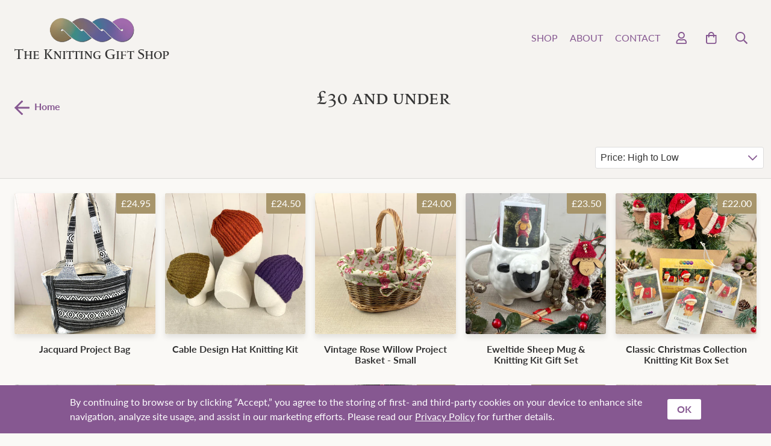

--- FILE ---
content_type: text/html; charset=utf-8
request_url: https://www.theknittinggiftshop.co.uk/collections/30-and-under?page=2
body_size: 26292
content:
<!doctype html>
<!--[if IE 9]> <html class="ie9 no-js supports-no-cookies" lang="en"> <![endif]-->
<!--[if (gt IE 9)|!(IE)]><!--> <html class="no-js supports-no-cookies" lang="en"> <!--<![endif]-->
<head>
  
 <!-- SEO Manager 6.2.0 -->
<meta name='seomanager' content='6.2' />
<title>£30 and under | 2</title>
<meta name='description' content='' /> 
<meta name="robots" content="index"> 
<meta name="robots" content="follow">
<meta name="google-site-verification" content="UImNFX5WBZ5-GWlS5m72nTPAK4UMOJEvFTIA1pSmqTI" />


<!-- end: SEO Manager 6.2.0 -->

  <meta charset="utf-8">
  <meta http-equiv="X-UA-Compatible" content="IE=edge">
  <meta name="viewport" content="width=device-width,initial-scale=1">
  <meta name="theme-color" content="#c4cdd5">
  <link rel="canonical" href="https://www.theknittinggiftshop.co.uk/collections/30-and-under?page=2">
<meta property="og:site_name" content="The Knitting Gift Shop">
<meta property="og:url" content="https://www.theknittinggiftshop.co.uk/collections/30-and-under?page=2">
<meta property="og:title" content="£30 and under">
<meta property="og:type" content="website">
<meta property="og:description" content="The Knitting Gift Shop supply a wide range of gifts ideal for any knitter, gifts including; gift hampers, bags and cases, yarn holders, accessories and more.">


<meta name="twitter:site" content="@knittinggs">
<meta name="twitter:card" content="summary_large_image">
<meta name="twitter:title" content="£30 and under">
<meta name="twitter:description" content="The Knitting Gift Shop supply a wide range of gifts ideal for any knitter, gifts including; gift hampers, bags and cases, yarn holders, accessories and more.">

  
<link type="text/css" href="//www.theknittinggiftshop.co.uk/cdn/shop/t/2/assets/layout.theme.styleLiquid.scss.css?v=75789508706063305271527494683" rel="stylesheet"><link type="text/css" href="//www.theknittinggiftshop.co.uk/cdn/shop/t/2/assets/layout.theme.css?v=120245501811520918871576746772" rel="stylesheet">
  <style>
  
  

  

  :root {
    --color-accent: #c4cdd5;
    --color-body-text: #161d25;
    --color-main-background: #fff;
    --color-border: #849bb6;

    --font-heading: Helvetica, Arial, sans-serif;
    --font-body: Helvetica, Arial, sans-serif;
    --font-body-weight: 400;
    --font-body-style: normal;
    --font-body-bold-weight: 700;
  }
</style>


  <link rel="stylesheet" href="https://use.typekit.net/kum6qzt.css">

  <script>
    document.documentElement.className = document.documentElement.className.replace('no-js', '');

    window.theme = {
      strings: {
        addToCart: "Add to Cart",
        soldOut: "Sold Out",
        unavailable: "Unavailable"
      },
      moneyFormat: "£{{amount}}"
    };
  </script>

  <script src="https://polyfill-fastly.net/v2/polyfill.min.js" defer="defer"></script>

  

  
<script type="text/javascript" src="//www.theknittinggiftshop.co.uk/cdn/shop/t/2/assets/vendors@layout.theme.js?v=55822654814605219921539844798" defer="defer"></script><script type="text/javascript" src="//www.theknittinggiftshop.co.uk/cdn/shop/t/2/assets/layout.theme.js?v=76606286084972407231541449345" defer="defer"></script><link rel="prefetch" href="//www.theknittinggiftshop.co.uk/cdn/shop/t/2/assets/template.cart.js?v=120363569532210943161539844726" as="script"><script type="text/javascript" src="//www.theknittinggiftshop.co.uk/cdn/shop/t/2/assets/template.collection.js?v=42678048212995616971539844772" defer="defer"></script><link rel="prefetch" href="//www.theknittinggiftshop.co.uk/cdn/shop/t/2/assets/template.gift_card.js?v=94638356561889262281541453089" as="script"><link rel="prefetch" href="//www.theknittinggiftshop.co.uk/cdn/shop/t/2/assets/template.index.js?v=93653194566540545001539844724" as="script"><link rel="prefetch" href="//www.theknittinggiftshop.co.uk/cdn/shop/t/2/assets/vendors@template.product.js?v=155750392977960714841539844746" as="script"><link rel="prefetch" href="//www.theknittinggiftshop.co.uk/cdn/shop/t/2/assets/template.product.js?v=110232825216914239041539844715" as="script"><link rel="prefetch" href="//www.theknittinggiftshop.co.uk/cdn/shop/t/2/assets/template.addresses.js?v=97029340644484334751539844721" as="script"><link rel="prefetch" href="//www.theknittinggiftshop.co.uk/cdn/shop/t/2/assets/template.login.js?v=142856121305131648381539844718" as="script">
  <script>window.performance && window.performance.mark && window.performance.mark('shopify.content_for_header.start');</script><meta name="google-site-verification" content="VLtpiDSXEAD53Ctha_2QtURLeGbGja3JJpeTtNoJBwg">
<meta name="facebook-domain-verification" content="a64p9hbwpl3z3dwvt6u63eivga8fq6">
<meta id="shopify-digital-wallet" name="shopify-digital-wallet" content="/7808516154/digital_wallets/dialog">
<meta name="shopify-checkout-api-token" content="b7e16a9b0457c79c36ebf1d9bce9fdeb">
<link rel="alternate" type="application/atom+xml" title="Feed" href="/collections/30-and-under.atom" />
<link rel="prev" href="/collections/30-and-under?page=1">
<link rel="next" href="/collections/30-and-under?page=3">
<link rel="alternate" type="application/json+oembed" href="https://www.theknittinggiftshop.co.uk/collections/30-and-under.oembed?page=2">
<script async="async" src="/checkouts/internal/preloads.js?locale=en-GB"></script>
<link rel="preconnect" href="https://shop.app" crossorigin="anonymous">
<script async="async" src="https://shop.app/checkouts/internal/preloads.js?locale=en-GB&shop_id=7808516154" crossorigin="anonymous"></script>
<script id="apple-pay-shop-capabilities" type="application/json">{"shopId":7808516154,"countryCode":"GB","currencyCode":"GBP","merchantCapabilities":["supports3DS"],"merchantId":"gid:\/\/shopify\/Shop\/7808516154","merchantName":"The Knitting Gift Shop","requiredBillingContactFields":["postalAddress","email"],"requiredShippingContactFields":["postalAddress","email"],"shippingType":"shipping","supportedNetworks":["visa","maestro","masterCard","amex","discover","elo"],"total":{"type":"pending","label":"The Knitting Gift Shop","amount":"1.00"},"shopifyPaymentsEnabled":true,"supportsSubscriptions":true}</script>
<script id="shopify-features" type="application/json">{"accessToken":"b7e16a9b0457c79c36ebf1d9bce9fdeb","betas":["rich-media-storefront-analytics"],"domain":"www.theknittinggiftshop.co.uk","predictiveSearch":true,"shopId":7808516154,"locale":"en"}</script>
<script>var Shopify = Shopify || {};
Shopify.shop = "kgs-new.myshopify.com";
Shopify.locale = "en";
Shopify.currency = {"active":"GBP","rate":"1.0"};
Shopify.country = "GB";
Shopify.theme = {"name":"The Knitting Gift Shop","id":33607745594,"schema_name":"The Knitting Gift Shop","schema_version":"1.0.0","theme_store_id":null,"role":"main"};
Shopify.theme.handle = "null";
Shopify.theme.style = {"id":null,"handle":null};
Shopify.cdnHost = "www.theknittinggiftshop.co.uk/cdn";
Shopify.routes = Shopify.routes || {};
Shopify.routes.root = "/";</script>
<script type="module">!function(o){(o.Shopify=o.Shopify||{}).modules=!0}(window);</script>
<script>!function(o){function n(){var o=[];function n(){o.push(Array.prototype.slice.apply(arguments))}return n.q=o,n}var t=o.Shopify=o.Shopify||{};t.loadFeatures=n(),t.autoloadFeatures=n()}(window);</script>
<script>
  window.ShopifyPay = window.ShopifyPay || {};
  window.ShopifyPay.apiHost = "shop.app\/pay";
  window.ShopifyPay.redirectState = null;
</script>
<script id="shop-js-analytics" type="application/json">{"pageType":"collection"}</script>
<script defer="defer" async type="module" src="//www.theknittinggiftshop.co.uk/cdn/shopifycloud/shop-js/modules/v2/client.init-shop-cart-sync_BN7fPSNr.en.esm.js"></script>
<script defer="defer" async type="module" src="//www.theknittinggiftshop.co.uk/cdn/shopifycloud/shop-js/modules/v2/chunk.common_Cbph3Kss.esm.js"></script>
<script defer="defer" async type="module" src="//www.theknittinggiftshop.co.uk/cdn/shopifycloud/shop-js/modules/v2/chunk.modal_DKumMAJ1.esm.js"></script>
<script type="module">
  await import("//www.theknittinggiftshop.co.uk/cdn/shopifycloud/shop-js/modules/v2/client.init-shop-cart-sync_BN7fPSNr.en.esm.js");
await import("//www.theknittinggiftshop.co.uk/cdn/shopifycloud/shop-js/modules/v2/chunk.common_Cbph3Kss.esm.js");
await import("//www.theknittinggiftshop.co.uk/cdn/shopifycloud/shop-js/modules/v2/chunk.modal_DKumMAJ1.esm.js");

  window.Shopify.SignInWithShop?.initShopCartSync?.({"fedCMEnabled":true,"windoidEnabled":true});

</script>
<script>
  window.Shopify = window.Shopify || {};
  if (!window.Shopify.featureAssets) window.Shopify.featureAssets = {};
  window.Shopify.featureAssets['shop-js'] = {"shop-cart-sync":["modules/v2/client.shop-cart-sync_CJVUk8Jm.en.esm.js","modules/v2/chunk.common_Cbph3Kss.esm.js","modules/v2/chunk.modal_DKumMAJ1.esm.js"],"init-fed-cm":["modules/v2/client.init-fed-cm_7Fvt41F4.en.esm.js","modules/v2/chunk.common_Cbph3Kss.esm.js","modules/v2/chunk.modal_DKumMAJ1.esm.js"],"init-shop-email-lookup-coordinator":["modules/v2/client.init-shop-email-lookup-coordinator_Cc088_bR.en.esm.js","modules/v2/chunk.common_Cbph3Kss.esm.js","modules/v2/chunk.modal_DKumMAJ1.esm.js"],"init-windoid":["modules/v2/client.init-windoid_hPopwJRj.en.esm.js","modules/v2/chunk.common_Cbph3Kss.esm.js","modules/v2/chunk.modal_DKumMAJ1.esm.js"],"shop-button":["modules/v2/client.shop-button_B0jaPSNF.en.esm.js","modules/v2/chunk.common_Cbph3Kss.esm.js","modules/v2/chunk.modal_DKumMAJ1.esm.js"],"shop-cash-offers":["modules/v2/client.shop-cash-offers_DPIskqss.en.esm.js","modules/v2/chunk.common_Cbph3Kss.esm.js","modules/v2/chunk.modal_DKumMAJ1.esm.js"],"shop-toast-manager":["modules/v2/client.shop-toast-manager_CK7RT69O.en.esm.js","modules/v2/chunk.common_Cbph3Kss.esm.js","modules/v2/chunk.modal_DKumMAJ1.esm.js"],"init-shop-cart-sync":["modules/v2/client.init-shop-cart-sync_BN7fPSNr.en.esm.js","modules/v2/chunk.common_Cbph3Kss.esm.js","modules/v2/chunk.modal_DKumMAJ1.esm.js"],"init-customer-accounts-sign-up":["modules/v2/client.init-customer-accounts-sign-up_CfPf4CXf.en.esm.js","modules/v2/client.shop-login-button_DeIztwXF.en.esm.js","modules/v2/chunk.common_Cbph3Kss.esm.js","modules/v2/chunk.modal_DKumMAJ1.esm.js"],"pay-button":["modules/v2/client.pay-button_CgIwFSYN.en.esm.js","modules/v2/chunk.common_Cbph3Kss.esm.js","modules/v2/chunk.modal_DKumMAJ1.esm.js"],"init-customer-accounts":["modules/v2/client.init-customer-accounts_DQ3x16JI.en.esm.js","modules/v2/client.shop-login-button_DeIztwXF.en.esm.js","modules/v2/chunk.common_Cbph3Kss.esm.js","modules/v2/chunk.modal_DKumMAJ1.esm.js"],"avatar":["modules/v2/client.avatar_BTnouDA3.en.esm.js"],"init-shop-for-new-customer-accounts":["modules/v2/client.init-shop-for-new-customer-accounts_CsZy_esa.en.esm.js","modules/v2/client.shop-login-button_DeIztwXF.en.esm.js","modules/v2/chunk.common_Cbph3Kss.esm.js","modules/v2/chunk.modal_DKumMAJ1.esm.js"],"shop-follow-button":["modules/v2/client.shop-follow-button_BRMJjgGd.en.esm.js","modules/v2/chunk.common_Cbph3Kss.esm.js","modules/v2/chunk.modal_DKumMAJ1.esm.js"],"checkout-modal":["modules/v2/client.checkout-modal_B9Drz_yf.en.esm.js","modules/v2/chunk.common_Cbph3Kss.esm.js","modules/v2/chunk.modal_DKumMAJ1.esm.js"],"shop-login-button":["modules/v2/client.shop-login-button_DeIztwXF.en.esm.js","modules/v2/chunk.common_Cbph3Kss.esm.js","modules/v2/chunk.modal_DKumMAJ1.esm.js"],"lead-capture":["modules/v2/client.lead-capture_DXYzFM3R.en.esm.js","modules/v2/chunk.common_Cbph3Kss.esm.js","modules/v2/chunk.modal_DKumMAJ1.esm.js"],"shop-login":["modules/v2/client.shop-login_CA5pJqmO.en.esm.js","modules/v2/chunk.common_Cbph3Kss.esm.js","modules/v2/chunk.modal_DKumMAJ1.esm.js"],"payment-terms":["modules/v2/client.payment-terms_BxzfvcZJ.en.esm.js","modules/v2/chunk.common_Cbph3Kss.esm.js","modules/v2/chunk.modal_DKumMAJ1.esm.js"]};
</script>
<script>(function() {
  var isLoaded = false;
  function asyncLoad() {
    if (isLoaded) return;
    isLoaded = true;
    var urls = ["https:\/\/chimpstatic.com\/mcjs-connected\/js\/users\/6cbfa088b72cd6e173b02e884\/add21edf71d4bc7c29ad93607.js?shop=kgs-new.myshopify.com","https:\/\/cdn-widgetsrepository.yotpo.com\/v1\/loader\/ERMixTtXfO3HAlcCpNWmXIU4XSMsQ2n1YZUlcLid?shop=kgs-new.myshopify.com"];
    for (var i = 0; i < urls.length; i++) {
      var s = document.createElement('script');
      s.type = 'text/javascript';
      s.async = true;
      s.src = urls[i];
      var x = document.getElementsByTagName('script')[0];
      x.parentNode.insertBefore(s, x);
    }
  };
  if(window.attachEvent) {
    window.attachEvent('onload', asyncLoad);
  } else {
    window.addEventListener('load', asyncLoad, false);
  }
})();</script>
<script id="__st">var __st={"a":7808516154,"offset":0,"reqid":"42879629-5d30-4717-a573-0a90829aa8f7-1769989951","pageurl":"www.theknittinggiftshop.co.uk\/collections\/30-and-under?page=2","u":"ccf6d6edf567","p":"collection","rtyp":"collection","rid":83403931706};</script>
<script>window.ShopifyPaypalV4VisibilityTracking = true;</script>
<script id="captcha-bootstrap">!function(){'use strict';const t='contact',e='account',n='new_comment',o=[[t,t],['blogs',n],['comments',n],[t,'customer']],c=[[e,'customer_login'],[e,'guest_login'],[e,'recover_customer_password'],[e,'create_customer']],r=t=>t.map((([t,e])=>`form[action*='/${t}']:not([data-nocaptcha='true']) input[name='form_type'][value='${e}']`)).join(','),a=t=>()=>t?[...document.querySelectorAll(t)].map((t=>t.form)):[];function s(){const t=[...o],e=r(t);return a(e)}const i='password',u='form_key',d=['recaptcha-v3-token','g-recaptcha-response','h-captcha-response',i],f=()=>{try{return window.sessionStorage}catch{return}},m='__shopify_v',_=t=>t.elements[u];function p(t,e,n=!1){try{const o=window.sessionStorage,c=JSON.parse(o.getItem(e)),{data:r}=function(t){const{data:e,action:n}=t;return t[m]||n?{data:e,action:n}:{data:t,action:n}}(c);for(const[e,n]of Object.entries(r))t.elements[e]&&(t.elements[e].value=n);n&&o.removeItem(e)}catch(o){console.error('form repopulation failed',{error:o})}}const l='form_type',E='cptcha';function T(t){t.dataset[E]=!0}const w=window,h=w.document,L='Shopify',v='ce_forms',y='captcha';let A=!1;((t,e)=>{const n=(g='f06e6c50-85a8-45c8-87d0-21a2b65856fe',I='https://cdn.shopify.com/shopifycloud/storefront-forms-hcaptcha/ce_storefront_forms_captcha_hcaptcha.v1.5.2.iife.js',D={infoText:'Protected by hCaptcha',privacyText:'Privacy',termsText:'Terms'},(t,e,n)=>{const o=w[L][v],c=o.bindForm;if(c)return c(t,g,e,D).then(n);var r;o.q.push([[t,g,e,D],n]),r=I,A||(h.body.append(Object.assign(h.createElement('script'),{id:'captcha-provider',async:!0,src:r})),A=!0)});var g,I,D;w[L]=w[L]||{},w[L][v]=w[L][v]||{},w[L][v].q=[],w[L][y]=w[L][y]||{},w[L][y].protect=function(t,e){n(t,void 0,e),T(t)},Object.freeze(w[L][y]),function(t,e,n,w,h,L){const[v,y,A,g]=function(t,e,n){const i=e?o:[],u=t?c:[],d=[...i,...u],f=r(d),m=r(i),_=r(d.filter((([t,e])=>n.includes(e))));return[a(f),a(m),a(_),s()]}(w,h,L),I=t=>{const e=t.target;return e instanceof HTMLFormElement?e:e&&e.form},D=t=>v().includes(t);t.addEventListener('submit',(t=>{const e=I(t);if(!e)return;const n=D(e)&&!e.dataset.hcaptchaBound&&!e.dataset.recaptchaBound,o=_(e),c=g().includes(e)&&(!o||!o.value);(n||c)&&t.preventDefault(),c&&!n&&(function(t){try{if(!f())return;!function(t){const e=f();if(!e)return;const n=_(t);if(!n)return;const o=n.value;o&&e.removeItem(o)}(t);const e=Array.from(Array(32),(()=>Math.random().toString(36)[2])).join('');!function(t,e){_(t)||t.append(Object.assign(document.createElement('input'),{type:'hidden',name:u})),t.elements[u].value=e}(t,e),function(t,e){const n=f();if(!n)return;const o=[...t.querySelectorAll(`input[type='${i}']`)].map((({name:t})=>t)),c=[...d,...o],r={};for(const[a,s]of new FormData(t).entries())c.includes(a)||(r[a]=s);n.setItem(e,JSON.stringify({[m]:1,action:t.action,data:r}))}(t,e)}catch(e){console.error('failed to persist form',e)}}(e),e.submit())}));const S=(t,e)=>{t&&!t.dataset[E]&&(n(t,e.some((e=>e===t))),T(t))};for(const o of['focusin','change'])t.addEventListener(o,(t=>{const e=I(t);D(e)&&S(e,y())}));const B=e.get('form_key'),M=e.get(l),P=B&&M;t.addEventListener('DOMContentLoaded',(()=>{const t=y();if(P)for(const e of t)e.elements[l].value===M&&p(e,B);[...new Set([...A(),...v().filter((t=>'true'===t.dataset.shopifyCaptcha))])].forEach((e=>S(e,t)))}))}(h,new URLSearchParams(w.location.search),n,t,e,['guest_login'])})(!0,!1)}();</script>
<script integrity="sha256-4kQ18oKyAcykRKYeNunJcIwy7WH5gtpwJnB7kiuLZ1E=" data-source-attribution="shopify.loadfeatures" defer="defer" src="//www.theknittinggiftshop.co.uk/cdn/shopifycloud/storefront/assets/storefront/load_feature-a0a9edcb.js" crossorigin="anonymous"></script>
<script crossorigin="anonymous" defer="defer" src="//www.theknittinggiftshop.co.uk/cdn/shopifycloud/storefront/assets/shopify_pay/storefront-65b4c6d7.js?v=20250812"></script>
<script data-source-attribution="shopify.dynamic_checkout.dynamic.init">var Shopify=Shopify||{};Shopify.PaymentButton=Shopify.PaymentButton||{isStorefrontPortableWallets:!0,init:function(){window.Shopify.PaymentButton.init=function(){};var t=document.createElement("script");t.src="https://www.theknittinggiftshop.co.uk/cdn/shopifycloud/portable-wallets/latest/portable-wallets.en.js",t.type="module",document.head.appendChild(t)}};
</script>
<script data-source-attribution="shopify.dynamic_checkout.buyer_consent">
  function portableWalletsHideBuyerConsent(e){var t=document.getElementById("shopify-buyer-consent"),n=document.getElementById("shopify-subscription-policy-button");t&&n&&(t.classList.add("hidden"),t.setAttribute("aria-hidden","true"),n.removeEventListener("click",e))}function portableWalletsShowBuyerConsent(e){var t=document.getElementById("shopify-buyer-consent"),n=document.getElementById("shopify-subscription-policy-button");t&&n&&(t.classList.remove("hidden"),t.removeAttribute("aria-hidden"),n.addEventListener("click",e))}window.Shopify?.PaymentButton&&(window.Shopify.PaymentButton.hideBuyerConsent=portableWalletsHideBuyerConsent,window.Shopify.PaymentButton.showBuyerConsent=portableWalletsShowBuyerConsent);
</script>
<script data-source-attribution="shopify.dynamic_checkout.cart.bootstrap">document.addEventListener("DOMContentLoaded",(function(){function t(){return document.querySelector("shopify-accelerated-checkout-cart, shopify-accelerated-checkout")}if(t())Shopify.PaymentButton.init();else{new MutationObserver((function(e,n){t()&&(Shopify.PaymentButton.init(),n.disconnect())})).observe(document.body,{childList:!0,subtree:!0})}}));
</script>
<link id="shopify-accelerated-checkout-styles" rel="stylesheet" media="screen" href="https://www.theknittinggiftshop.co.uk/cdn/shopifycloud/portable-wallets/latest/accelerated-checkout-backwards-compat.css" crossorigin="anonymous">
<style id="shopify-accelerated-checkout-cart">
        #shopify-buyer-consent {
  margin-top: 1em;
  display: inline-block;
  width: 100%;
}

#shopify-buyer-consent.hidden {
  display: none;
}

#shopify-subscription-policy-button {
  background: none;
  border: none;
  padding: 0;
  text-decoration: underline;
  font-size: inherit;
  cursor: pointer;
}

#shopify-subscription-policy-button::before {
  box-shadow: none;
}

      </style>

<script>window.performance && window.performance.mark && window.performance.mark('shopify.content_for_header.end');</script>
<meta property="og:image" content="https://cdn.shopify.com/s/files/1/0078/0851/6154/files/logo-checkout.png?height=628&pad_color=faf9f6&v=1613527044&width=1200" />
<meta property="og:image:secure_url" content="https://cdn.shopify.com/s/files/1/0078/0851/6154/files/logo-checkout.png?height=628&pad_color=faf9f6&v=1613527044&width=1200" />
<meta property="og:image:width" content="1200" />
<meta property="og:image:height" content="628" />
<link href="https://monorail-edge.shopifysvc.com" rel="dns-prefetch">
<script>(function(){if ("sendBeacon" in navigator && "performance" in window) {try {var session_token_from_headers = performance.getEntriesByType('navigation')[0].serverTiming.find(x => x.name == '_s').description;} catch {var session_token_from_headers = undefined;}var session_cookie_matches = document.cookie.match(/_shopify_s=([^;]*)/);var session_token_from_cookie = session_cookie_matches && session_cookie_matches.length === 2 ? session_cookie_matches[1] : "";var session_token = session_token_from_headers || session_token_from_cookie || "";function handle_abandonment_event(e) {var entries = performance.getEntries().filter(function(entry) {return /monorail-edge.shopifysvc.com/.test(entry.name);});if (!window.abandonment_tracked && entries.length === 0) {window.abandonment_tracked = true;var currentMs = Date.now();var navigation_start = performance.timing.navigationStart;var payload = {shop_id: 7808516154,url: window.location.href,navigation_start,duration: currentMs - navigation_start,session_token,page_type: "collection"};window.navigator.sendBeacon("https://monorail-edge.shopifysvc.com/v1/produce", JSON.stringify({schema_id: "online_store_buyer_site_abandonment/1.1",payload: payload,metadata: {event_created_at_ms: currentMs,event_sent_at_ms: currentMs}}));}}window.addEventListener('pagehide', handle_abandonment_event);}}());</script>
<script id="web-pixels-manager-setup">(function e(e,d,r,n,o){if(void 0===o&&(o={}),!Boolean(null===(a=null===(i=window.Shopify)||void 0===i?void 0:i.analytics)||void 0===a?void 0:a.replayQueue)){var i,a;window.Shopify=window.Shopify||{};var t=window.Shopify;t.analytics=t.analytics||{};var s=t.analytics;s.replayQueue=[],s.publish=function(e,d,r){return s.replayQueue.push([e,d,r]),!0};try{self.performance.mark("wpm:start")}catch(e){}var l=function(){var e={modern:/Edge?\/(1{2}[4-9]|1[2-9]\d|[2-9]\d{2}|\d{4,})\.\d+(\.\d+|)|Firefox\/(1{2}[4-9]|1[2-9]\d|[2-9]\d{2}|\d{4,})\.\d+(\.\d+|)|Chrom(ium|e)\/(9{2}|\d{3,})\.\d+(\.\d+|)|(Maci|X1{2}).+ Version\/(15\.\d+|(1[6-9]|[2-9]\d|\d{3,})\.\d+)([,.]\d+|)( \(\w+\)|)( Mobile\/\w+|) Safari\/|Chrome.+OPR\/(9{2}|\d{3,})\.\d+\.\d+|(CPU[ +]OS|iPhone[ +]OS|CPU[ +]iPhone|CPU IPhone OS|CPU iPad OS)[ +]+(15[._]\d+|(1[6-9]|[2-9]\d|\d{3,})[._]\d+)([._]\d+|)|Android:?[ /-](13[3-9]|1[4-9]\d|[2-9]\d{2}|\d{4,})(\.\d+|)(\.\d+|)|Android.+Firefox\/(13[5-9]|1[4-9]\d|[2-9]\d{2}|\d{4,})\.\d+(\.\d+|)|Android.+Chrom(ium|e)\/(13[3-9]|1[4-9]\d|[2-9]\d{2}|\d{4,})\.\d+(\.\d+|)|SamsungBrowser\/([2-9]\d|\d{3,})\.\d+/,legacy:/Edge?\/(1[6-9]|[2-9]\d|\d{3,})\.\d+(\.\d+|)|Firefox\/(5[4-9]|[6-9]\d|\d{3,})\.\d+(\.\d+|)|Chrom(ium|e)\/(5[1-9]|[6-9]\d|\d{3,})\.\d+(\.\d+|)([\d.]+$|.*Safari\/(?![\d.]+ Edge\/[\d.]+$))|(Maci|X1{2}).+ Version\/(10\.\d+|(1[1-9]|[2-9]\d|\d{3,})\.\d+)([,.]\d+|)( \(\w+\)|)( Mobile\/\w+|) Safari\/|Chrome.+OPR\/(3[89]|[4-9]\d|\d{3,})\.\d+\.\d+|(CPU[ +]OS|iPhone[ +]OS|CPU[ +]iPhone|CPU IPhone OS|CPU iPad OS)[ +]+(10[._]\d+|(1[1-9]|[2-9]\d|\d{3,})[._]\d+)([._]\d+|)|Android:?[ /-](13[3-9]|1[4-9]\d|[2-9]\d{2}|\d{4,})(\.\d+|)(\.\d+|)|Mobile Safari.+OPR\/([89]\d|\d{3,})\.\d+\.\d+|Android.+Firefox\/(13[5-9]|1[4-9]\d|[2-9]\d{2}|\d{4,})\.\d+(\.\d+|)|Android.+Chrom(ium|e)\/(13[3-9]|1[4-9]\d|[2-9]\d{2}|\d{4,})\.\d+(\.\d+|)|Android.+(UC? ?Browser|UCWEB|U3)[ /]?(15\.([5-9]|\d{2,})|(1[6-9]|[2-9]\d|\d{3,})\.\d+)\.\d+|SamsungBrowser\/(5\.\d+|([6-9]|\d{2,})\.\d+)|Android.+MQ{2}Browser\/(14(\.(9|\d{2,})|)|(1[5-9]|[2-9]\d|\d{3,})(\.\d+|))(\.\d+|)|K[Aa][Ii]OS\/(3\.\d+|([4-9]|\d{2,})\.\d+)(\.\d+|)/},d=e.modern,r=e.legacy,n=navigator.userAgent;return n.match(d)?"modern":n.match(r)?"legacy":"unknown"}(),u="modern"===l?"modern":"legacy",c=(null!=n?n:{modern:"",legacy:""})[u],f=function(e){return[e.baseUrl,"/wpm","/b",e.hashVersion,"modern"===e.buildTarget?"m":"l",".js"].join("")}({baseUrl:d,hashVersion:r,buildTarget:u}),m=function(e){var d=e.version,r=e.bundleTarget,n=e.surface,o=e.pageUrl,i=e.monorailEndpoint;return{emit:function(e){var a=e.status,t=e.errorMsg,s=(new Date).getTime(),l=JSON.stringify({metadata:{event_sent_at_ms:s},events:[{schema_id:"web_pixels_manager_load/3.1",payload:{version:d,bundle_target:r,page_url:o,status:a,surface:n,error_msg:t},metadata:{event_created_at_ms:s}}]});if(!i)return console&&console.warn&&console.warn("[Web Pixels Manager] No Monorail endpoint provided, skipping logging."),!1;try{return self.navigator.sendBeacon.bind(self.navigator)(i,l)}catch(e){}var u=new XMLHttpRequest;try{return u.open("POST",i,!0),u.setRequestHeader("Content-Type","text/plain"),u.send(l),!0}catch(e){return console&&console.warn&&console.warn("[Web Pixels Manager] Got an unhandled error while logging to Monorail."),!1}}}}({version:r,bundleTarget:l,surface:e.surface,pageUrl:self.location.href,monorailEndpoint:e.monorailEndpoint});try{o.browserTarget=l,function(e){var d=e.src,r=e.async,n=void 0===r||r,o=e.onload,i=e.onerror,a=e.sri,t=e.scriptDataAttributes,s=void 0===t?{}:t,l=document.createElement("script"),u=document.querySelector("head"),c=document.querySelector("body");if(l.async=n,l.src=d,a&&(l.integrity=a,l.crossOrigin="anonymous"),s)for(var f in s)if(Object.prototype.hasOwnProperty.call(s,f))try{l.dataset[f]=s[f]}catch(e){}if(o&&l.addEventListener("load",o),i&&l.addEventListener("error",i),u)u.appendChild(l);else{if(!c)throw new Error("Did not find a head or body element to append the script");c.appendChild(l)}}({src:f,async:!0,onload:function(){if(!function(){var e,d;return Boolean(null===(d=null===(e=window.Shopify)||void 0===e?void 0:e.analytics)||void 0===d?void 0:d.initialized)}()){var d=window.webPixelsManager.init(e)||void 0;if(d){var r=window.Shopify.analytics;r.replayQueue.forEach((function(e){var r=e[0],n=e[1],o=e[2];d.publishCustomEvent(r,n,o)})),r.replayQueue=[],r.publish=d.publishCustomEvent,r.visitor=d.visitor,r.initialized=!0}}},onerror:function(){return m.emit({status:"failed",errorMsg:"".concat(f," has failed to load")})},sri:function(e){var d=/^sha384-[A-Za-z0-9+/=]+$/;return"string"==typeof e&&d.test(e)}(c)?c:"",scriptDataAttributes:o}),m.emit({status:"loading"})}catch(e){m.emit({status:"failed",errorMsg:(null==e?void 0:e.message)||"Unknown error"})}}})({shopId: 7808516154,storefrontBaseUrl: "https://www.theknittinggiftshop.co.uk",extensionsBaseUrl: "https://extensions.shopifycdn.com/cdn/shopifycloud/web-pixels-manager",monorailEndpoint: "https://monorail-edge.shopifysvc.com/unstable/produce_batch",surface: "storefront-renderer",enabledBetaFlags: ["2dca8a86"],webPixelsConfigList: [{"id":"2969469315","configuration":"{\"yotpoStoreId\":\"ERMixTtXfO3HAlcCpNWmXIU4XSMsQ2n1YZUlcLid\"}","eventPayloadVersion":"v1","runtimeContext":"STRICT","scriptVersion":"8bb37a256888599d9a3d57f0551d3859","type":"APP","apiClientId":70132,"privacyPurposes":["ANALYTICS","MARKETING","SALE_OF_DATA"],"dataSharingAdjustments":{"protectedCustomerApprovalScopes":["read_customer_address","read_customer_email","read_customer_name","read_customer_personal_data","read_customer_phone"]}},{"id":"273940708","configuration":"{\"config\":\"{\\\"pixel_id\\\":\\\"G-3QVPK95VLX\\\",\\\"target_country\\\":\\\"GB\\\",\\\"gtag_events\\\":[{\\\"type\\\":\\\"begin_checkout\\\",\\\"action_label\\\":[\\\"G-3QVPK95VLX\\\",\\\"AW-876089086\\\/Fg6_CMaHy50BEP6d4KED\\\"]},{\\\"type\\\":\\\"search\\\",\\\"action_label\\\":[\\\"G-3QVPK95VLX\\\",\\\"AW-876089086\\\/xoNKCMmHy50BEP6d4KED\\\"]},{\\\"type\\\":\\\"view_item\\\",\\\"action_label\\\":[\\\"G-3QVPK95VLX\\\",\\\"AW-876089086\\\/oVNuCLODy50BEP6d4KED\\\",\\\"MC-YW5TJLQXR5\\\"]},{\\\"type\\\":\\\"purchase\\\",\\\"action_label\\\":[\\\"G-3QVPK95VLX\\\",\\\"AW-876089086\\\/qZiTCLCDy50BEP6d4KED\\\",\\\"MC-YW5TJLQXR5\\\"]},{\\\"type\\\":\\\"page_view\\\",\\\"action_label\\\":[\\\"G-3QVPK95VLX\\\",\\\"AW-876089086\\\/IQV0CK2Dy50BEP6d4KED\\\",\\\"MC-YW5TJLQXR5\\\"]},{\\\"type\\\":\\\"add_payment_info\\\",\\\"action_label\\\":[\\\"G-3QVPK95VLX\\\",\\\"AW-876089086\\\/pGYsCMyHy50BEP6d4KED\\\"]},{\\\"type\\\":\\\"add_to_cart\\\",\\\"action_label\\\":[\\\"G-3QVPK95VLX\\\",\\\"AW-876089086\\\/O5ZECLaDy50BEP6d4KED\\\"]}],\\\"enable_monitoring_mode\\\":false}\"}","eventPayloadVersion":"v1","runtimeContext":"OPEN","scriptVersion":"b2a88bafab3e21179ed38636efcd8a93","type":"APP","apiClientId":1780363,"privacyPurposes":[],"dataSharingAdjustments":{"protectedCustomerApprovalScopes":["read_customer_address","read_customer_email","read_customer_name","read_customer_personal_data","read_customer_phone"]}},{"id":"173113572","configuration":"{\"pixel_id\":\"821516414905107\",\"pixel_type\":\"facebook_pixel\",\"metaapp_system_user_token\":\"-\"}","eventPayloadVersion":"v1","runtimeContext":"OPEN","scriptVersion":"ca16bc87fe92b6042fbaa3acc2fbdaa6","type":"APP","apiClientId":2329312,"privacyPurposes":["ANALYTICS","MARKETING","SALE_OF_DATA"],"dataSharingAdjustments":{"protectedCustomerApprovalScopes":["read_customer_address","read_customer_email","read_customer_name","read_customer_personal_data","read_customer_phone"]}},{"id":"shopify-app-pixel","configuration":"{}","eventPayloadVersion":"v1","runtimeContext":"STRICT","scriptVersion":"0450","apiClientId":"shopify-pixel","type":"APP","privacyPurposes":["ANALYTICS","MARKETING"]},{"id":"shopify-custom-pixel","eventPayloadVersion":"v1","runtimeContext":"LAX","scriptVersion":"0450","apiClientId":"shopify-pixel","type":"CUSTOM","privacyPurposes":["ANALYTICS","MARKETING"]}],isMerchantRequest: false,initData: {"shop":{"name":"The Knitting Gift Shop","paymentSettings":{"currencyCode":"GBP"},"myshopifyDomain":"kgs-new.myshopify.com","countryCode":"GB","storefrontUrl":"https:\/\/www.theknittinggiftshop.co.uk"},"customer":null,"cart":null,"checkout":null,"productVariants":[],"purchasingCompany":null},},"https://www.theknittinggiftshop.co.uk/cdn","1d2a099fw23dfb22ep557258f5m7a2edbae",{"modern":"","legacy":""},{"shopId":"7808516154","storefrontBaseUrl":"https:\/\/www.theknittinggiftshop.co.uk","extensionBaseUrl":"https:\/\/extensions.shopifycdn.com\/cdn\/shopifycloud\/web-pixels-manager","surface":"storefront-renderer","enabledBetaFlags":"[\"2dca8a86\"]","isMerchantRequest":"false","hashVersion":"1d2a099fw23dfb22ep557258f5m7a2edbae","publish":"custom","events":"[[\"page_viewed\",{}],[\"collection_viewed\",{\"collection\":{\"id\":\"83403931706\",\"title\":\"£30 and under\",\"productVariants\":[{\"price\":{\"amount\":24.95,\"currencyCode\":\"GBP\"},\"product\":{\"title\":\"Jacquard Project Bag\",\"vendor\":\"The Knitting Gift Shop\",\"id\":\"15487755813251\",\"untranslatedTitle\":\"Jacquard Project Bag\",\"url\":\"\/products\/jacquard-project-bag\",\"type\":\"Knitting bag\"},\"id\":\"56898964390275\",\"image\":{\"src\":\"\/\/www.theknittinggiftshop.co.uk\/cdn\/shop\/files\/JaquardProjectBag.jpg?v=1763739556\"},\"sku\":null,\"title\":\"Default Title\",\"untranslatedTitle\":\"Default Title\"},{\"price\":{\"amount\":24.5,\"currencyCode\":\"GBP\"},\"product\":{\"title\":\"Cable Design Hat Knitting Kit\",\"vendor\":\"The Knitting Gift Shop\",\"id\":\"8049268130020\",\"untranslatedTitle\":\"Cable Design Hat Knitting Kit\",\"url\":\"\/products\/cable-design-hat-knitting-kit\",\"type\":\"Knitting Kit\"},\"id\":\"44231623966948\",\"image\":{\"src\":\"\/\/www.theknittinggiftshop.co.uk\/cdn\/shop\/files\/CableDesignHat.jpg?v=1697716785\"},\"sku\":\"\",\"title\":\"Knit in the round\",\"untranslatedTitle\":\"Knit in the round\"},{\"price\":{\"amount\":24.0,\"currencyCode\":\"GBP\"},\"product\":{\"title\":\"Vintage Rose Willow Project Basket - Small\",\"vendor\":\"The Knitting Gift Shop\",\"id\":\"8073903014116\",\"untranslatedTitle\":\"Vintage Rose Willow Project Basket - Small\",\"url\":\"\/products\/vintage-rose-willow-project-basket\",\"type\":\"Knitting Gift Hamper\"},\"id\":\"44296294039780\",\"image\":{\"src\":\"\/\/www.theknittinggiftshop.co.uk\/cdn\/shop\/files\/WillowProjectBasketVintageRose_c0f6a7f9-cc31-45ab-804f-5d4af0f1c1c6.jpg?v=1765368209\"},\"sku\":null,\"title\":\"Default Title\",\"untranslatedTitle\":\"Default Title\"},{\"price\":{\"amount\":23.5,\"currencyCode\":\"GBP\"},\"product\":{\"title\":\"Eweltide Sheep Mug \u0026 Knitting Kit Gift Set\",\"vendor\":\"The Knitting Gift Shop\",\"id\":\"15472985145731\",\"untranslatedTitle\":\"Eweltide Sheep Mug \u0026 Knitting Kit Gift Set\",\"url\":\"\/products\/eweltide-sheep-mug-knitting-kit-gift-set\",\"type\":\"Accessory Box\"},\"id\":\"56848750805379\",\"image\":{\"src\":\"\/\/www.theknittinggiftshop.co.uk\/cdn\/shop\/files\/EweltideSheepMudSet.jpg?v=1763121724\"},\"sku\":null,\"title\":\"Default Title\",\"untranslatedTitle\":\"Default Title\"},{\"price\":{\"amount\":22.0,\"currencyCode\":\"GBP\"},\"product\":{\"title\":\"Classic Christmas Collection Knitting Kit Box Set\",\"vendor\":\"The Knitting Gift Shop\",\"id\":\"15487854248323\",\"untranslatedTitle\":\"Classic Christmas Collection Knitting Kit Box Set\",\"url\":\"\/products\/festive-winter-woodland-collection-knitting-kit-copy\",\"type\":\"Knitting Kit\"},\"id\":\"56899351380355\",\"image\":{\"src\":\"\/\/www.theknittinggiftshop.co.uk\/cdn\/shop\/files\/ClassicChristmasCollectionboxSet_75dd209a-8f8f-44fe-8aae-0ea3e2242e82.jpg?v=1763742398\"},\"sku\":null,\"title\":\"Default Title\",\"untranslatedTitle\":\"Default Title\"},{\"price\":{\"amount\":22.0,\"currencyCode\":\"GBP\"},\"product\":{\"title\":\"'Tea Makes Everything Better' Gift Set\",\"vendor\":\"The Knitting Gift Shop\",\"id\":\"15473060512131\",\"untranslatedTitle\":\"'Tea Makes Everything Better' Gift Set\",\"url\":\"\/products\/tea-makes-everything-better-gift-set\",\"type\":\"Accessory Box\"},\"id\":\"56849011376515\",\"image\":{\"src\":\"\/\/www.theknittinggiftshop.co.uk\/cdn\/shop\/files\/IMG_1241.jpg?v=1763123941\"},\"sku\":null,\"title\":\"Clover\",\"untranslatedTitle\":\"Clover\"},{\"price\":{\"amount\":22.0,\"currencyCode\":\"GBP\"},\"product\":{\"title\":\"Corduroy Accessory Purse \u0026 Sewing Up Set\",\"vendor\":\"The Knitting Gift Shop\",\"id\":\"15471766077827\",\"untranslatedTitle\":\"Corduroy Accessory Purse \u0026 Sewing Up Set\",\"url\":\"\/products\/corduroy-accessory-purse-sewing-up-set\",\"type\":\"Tape Measure\"},\"id\":\"56844590875011\",\"image\":{\"src\":\"\/\/www.theknittinggiftshop.co.uk\/cdn\/shop\/files\/CeriseCorduroySewingupSet.jpg?v=1763050997\"},\"sku\":null,\"title\":\"Cerise\",\"untranslatedTitle\":\"Cerise\"},{\"price\":{\"amount\":22.0,\"currencyCode\":\"GBP\"},\"product\":{\"title\":\"Festive Winter Woodland Collection Knitting Kit\",\"vendor\":\"The Knitting Gift Shop\",\"id\":\"15402840097155\",\"untranslatedTitle\":\"Festive Winter Woodland Collection Knitting Kit\",\"url\":\"\/products\/festive-winter-woodland-collection\",\"type\":\"Knitting Kit\"},\"id\":\"56552190345603\",\"image\":{\"src\":\"\/\/www.theknittinggiftshop.co.uk\/cdn\/shop\/files\/FestiveWinterWoodlandKits_b584aee7-1b12-41ae-8daf-e075fc6b36e6.jpg?v=1759497615\"},\"sku\":null,\"title\":\"Default Title\",\"untranslatedTitle\":\"Default Title\"},{\"price\":{\"amount\":21.0,\"currencyCode\":\"GBP\"},\"product\":{\"title\":\"Special Offer Sewing Up Set\",\"vendor\":\"The Knitting Gift Shop\",\"id\":\"15583631212931\",\"untranslatedTitle\":\"Special Offer Sewing Up Set\",\"url\":\"\/products\/special-offer-sewing-up-set\",\"type\":\"Tape Measure\"},\"id\":\"57187488530819\",\"image\":{\"src\":\"\/\/www.theknittinggiftshop.co.uk\/cdn\/shop\/files\/SpOfferAccessorySet.jpg?v=1768569911\"},\"sku\":null,\"title\":\"Contemporary Stripe\",\"untranslatedTitle\":\"Contemporary Stripe\"},{\"price\":{\"amount\":21.0,\"currencyCode\":\"GBP\"},\"product\":{\"title\":\"Shades of Weardale Luxury 4ply\",\"vendor\":\"The Knitting Gift Shop\",\"id\":\"2460497674298\",\"untranslatedTitle\":\"Shades of Weardale Luxury 4ply\",\"url\":\"\/products\/shades-of-weardale-luxury-4ply\",\"type\":\"Yarn\"},\"id\":\"42527846891748\",\"image\":{\"src\":\"\/\/www.theknittinggiftshop.co.uk\/cdn\/shop\/products\/Merino_SilkLing.jpg?v=1645276164\"},\"sku\":\"\",\"title\":\"Ling\",\"untranslatedTitle\":\"Ling\"},{\"price\":{\"amount\":20.0,\"currencyCode\":\"GBP\"},\"product\":{\"title\":\"Jacquard Carryall Knitting Bag\",\"vendor\":\"The Knitting Gift Shop\",\"id\":\"15487796969859\",\"untranslatedTitle\":\"Jacquard Carryall Knitting Bag\",\"url\":\"\/products\/jacquard-carryall-knitting-bag\",\"type\":\"Knitting bag\"},\"id\":\"56899057222019\",\"image\":{\"src\":\"\/\/www.theknittinggiftshop.co.uk\/cdn\/shop\/files\/JacuardCarryall.jpg?v=1763741316\"},\"sku\":null,\"title\":\"Default Title\",\"untranslatedTitle\":\"Default Title\"},{\"price\":{\"amount\":20.0,\"currencyCode\":\"GBP\"},\"product\":{\"title\":\"Meadow Classic Knitting bag (with free set of Enamel Butterfly Stitch Markers)\",\"vendor\":\"The Knitting Gift Shop\",\"id\":\"15402555113859\",\"untranslatedTitle\":\"Meadow Classic Knitting bag (with free set of Enamel Butterfly Stitch Markers)\",\"url\":\"\/products\/meadow-classic-knitting-bag-with-free-set-of-enamel-butterfly-stitch-markers\",\"type\":\"Knitting bag\"},\"id\":\"56550708412803\",\"image\":{\"src\":\"\/\/www.theknittinggiftshop.co.uk\/cdn\/shop\/files\/MeadowClassicKnittingBag.jpg?v=1759484936\"},\"sku\":null,\"title\":\"Default Title\",\"untranslatedTitle\":\"Default Title\"},{\"price\":{\"amount\":20.0,\"currencyCode\":\"GBP\"},\"product\":{\"title\":\"Christmas Hearts Knitting Kit (makes 3)\",\"vendor\":\"The Knitting Gift Shop\",\"id\":\"8533157282020\",\"untranslatedTitle\":\"Christmas Hearts Knitting Kit (makes 3)\",\"url\":\"\/products\/christmas-hearts-knitting-kit\",\"type\":\"Knitting Kit\"},\"id\":\"45737522331876\",\"image\":{\"src\":\"\/\/www.theknittinggiftshop.co.uk\/cdn\/shop\/files\/ChristmasHeartsKnittingKit.jpg?v=1731433727\"},\"sku\":null,\"title\":\"Default Title\",\"untranslatedTitle\":\"Default Title\"},{\"price\":{\"amount\":20.0,\"currencyCode\":\"GBP\"},\"product\":{\"title\":\"Moss Stitch \u0026 Cable Handbag Knitting Kit\",\"vendor\":\"The Knitting Gift Shop\",\"id\":\"7461040357604\",\"untranslatedTitle\":\"Moss Stitch \u0026 Cable Handbag Knitting Kit\",\"url\":\"\/products\/moss-stitch-cable-handbag-knitting-kit\",\"type\":\"Knitting Kit\"},\"id\":\"45485970784484\",\"image\":{\"src\":\"\/\/www.theknittinggiftshop.co.uk\/cdn\/shop\/files\/MossSt_CabBagSwatchBurnett.jpg?v=1722589299\"},\"sku\":\"\",\"title\":\"Burnett\",\"untranslatedTitle\":\"Burnett\"},{\"price\":{\"amount\":19.5,\"currencyCode\":\"GBP\"},\"product\":{\"title\":\"'Flora' Handwarmers (knit flat or in the round)\",\"vendor\":\"The Knitting Gift Shop\",\"id\":\"15177549578627\",\"untranslatedTitle\":\"'Flora' Handwarmers (knit flat or in the round)\",\"url\":\"\/products\/flora-handwarmers-knit-flat-or-in-the-round\",\"type\":\"Knitting Kit\"},\"id\":\"55318195798403\",\"image\":{\"src\":\"\/\/www.theknittinggiftshop.co.uk\/cdn\/shop\/files\/FloraHandwarmersClover.jpg?v=1761407768\"},\"sku\":\"\",\"title\":\"Clover \/ In the Round\",\"untranslatedTitle\":\"Clover \/ In the Round\"},{\"price\":{\"amount\":18.0,\"currencyCode\":\"GBP\"},\"product\":{\"title\":\"Magnetic Line Keeper 'Mini' - for Knitting Patterns \u0026 Charts\",\"vendor\":\"The Knitting Gift Shop\",\"id\":\"7538186780900\",\"untranslatedTitle\":\"Magnetic Line Keeper 'Mini' - for Knitting Patterns \u0026 Charts\",\"url\":\"\/products\/line-keeper-mini-for-knitting-patterns-charts\",\"type\":\"Line Keeper\"},\"id\":\"42408033059044\",\"image\":{\"src\":\"\/\/www.theknittinggiftshop.co.uk\/cdn\/shop\/products\/LineKeeperMini.jpg?v=1763051399\"},\"sku\":\"lk-mini\",\"title\":\"Default Title\",\"untranslatedTitle\":\"Default Title\"},{\"price\":{\"amount\":18.0,\"currencyCode\":\"GBP\"},\"product\":{\"title\":\"Hand Dyed 100g Organic Merino DK\",\"vendor\":\"The Knitting Gift Shop\",\"id\":\"6924875104451\",\"untranslatedTitle\":\"Hand Dyed 100g Organic Merino DK\",\"url\":\"\/products\/100g-organic-merino-dk\",\"type\":\"Yarn\"},\"id\":\"44522929946852\",\"image\":{\"src\":\"\/\/www.theknittinggiftshop.co.uk\/cdn\/shop\/files\/MerinoDKCottageGarden.jpg?v=1705764396\"},\"sku\":\"\",\"title\":\"Cottage Garden\",\"untranslatedTitle\":\"Cottage Garden\"},{\"price\":{\"amount\":17.95,\"currencyCode\":\"GBP\"},\"product\":{\"title\":\"Celtic Knots Large Circular Shawl Pin\",\"vendor\":\"The Knitting Gift Shop\",\"id\":\"8133530812644\",\"untranslatedTitle\":\"Celtic Knots Large Circular Shawl Pin\",\"url\":\"\/products\/celtic-knots-large-circular-shawl-pin\",\"type\":\"Shawl Pin\"},\"id\":\"44523162665188\",\"image\":{\"src\":\"\/\/www.theknittinggiftshop.co.uk\/cdn\/shop\/files\/CelticKnotsLargeCircularShawlPin.jpg?v=1705767893\"},\"sku\":null,\"title\":\"Default Title\",\"untranslatedTitle\":\"Default Title\"},{\"price\":{\"amount\":17.5,\"currencyCode\":\"GBP\"},\"product\":{\"title\":\"Floral Design Drawstring Tote Bag (with free set of Enamel Flower Stitch Markers)\",\"vendor\":\"The Knitting Gift Shop\",\"id\":\"15402469851523\",\"untranslatedTitle\":\"Floral Design Drawstring Tote Bag (with free set of Enamel Flower Stitch Markers)\",\"url\":\"\/products\/floral-design-drawstring-tote-bag-with-free-set-of-enamel-flower-stitch-markers\",\"type\":\"Knitting bag\"},\"id\":\"56550547390851\",\"image\":{\"src\":\"\/\/www.theknittinggiftshop.co.uk\/cdn\/shop\/files\/FloralDesignDrawstringBag.jpg?v=1759482578\"},\"sku\":null,\"title\":\"Default Title\",\"untranslatedTitle\":\"Default Title\"},{\"price\":{\"amount\":16.0,\"currencyCode\":\"GBP\"},\"product\":{\"title\":\"Lace Design Headband Knitting Kit\",\"vendor\":\"The Knitting Gift Shop\",\"id\":\"14877688889731\",\"untranslatedTitle\":\"Lace Design Headband Knitting Kit\",\"url\":\"\/products\/lace-design-headband-knitting-kit\",\"type\":\"Knitting Kit\"},\"id\":\"54898156274051\",\"image\":{\"src\":\"\/\/www.theknittinggiftshop.co.uk\/cdn\/shop\/files\/LaceDesignHeadbandMain1forpattern.jpg?v=1733406349\"},\"sku\":null,\"title\":\"Default Title\",\"untranslatedTitle\":\"Default Title\"}]}}]]"});</script><script>
  window.ShopifyAnalytics = window.ShopifyAnalytics || {};
  window.ShopifyAnalytics.meta = window.ShopifyAnalytics.meta || {};
  window.ShopifyAnalytics.meta.currency = 'GBP';
  var meta = {"products":[{"id":15487755813251,"gid":"gid:\/\/shopify\/Product\/15487755813251","vendor":"The Knitting Gift Shop","type":"Knitting bag","handle":"jacquard-project-bag","variants":[{"id":56898964390275,"price":2495,"name":"Jacquard Project Bag","public_title":null,"sku":null}],"remote":false},{"id":8049268130020,"gid":"gid:\/\/shopify\/Product\/8049268130020","vendor":"The Knitting Gift Shop","type":"Knitting Kit","handle":"cable-design-hat-knitting-kit","variants":[{"id":44231623966948,"price":2450,"name":"Cable Design Hat Knitting Kit - Knit in the round","public_title":"Knit in the round","sku":""},{"id":44231623999716,"price":2450,"name":"Cable Design Hat Knitting Kit - Knit Flat","public_title":"Knit Flat","sku":""}],"remote":false},{"id":8073903014116,"gid":"gid:\/\/shopify\/Product\/8073903014116","vendor":"The Knitting Gift Shop","type":"Knitting Gift Hamper","handle":"vintage-rose-willow-project-basket","variants":[{"id":44296294039780,"price":2400,"name":"Vintage Rose Willow Project Basket - Small","public_title":null,"sku":null}],"remote":false},{"id":15472985145731,"gid":"gid:\/\/shopify\/Product\/15472985145731","vendor":"The Knitting Gift Shop","type":"Accessory Box","handle":"eweltide-sheep-mug-knitting-kit-gift-set","variants":[{"id":56848750805379,"price":2350,"name":"Eweltide Sheep Mug \u0026 Knitting Kit Gift Set","public_title":null,"sku":null}],"remote":false},{"id":15487854248323,"gid":"gid:\/\/shopify\/Product\/15487854248323","vendor":"The Knitting Gift Shop","type":"Knitting Kit","handle":"festive-winter-woodland-collection-knitting-kit-copy","variants":[{"id":56899351380355,"price":2200,"name":"Classic Christmas Collection Knitting Kit Box Set","public_title":null,"sku":null}],"remote":false},{"id":15473060512131,"gid":"gid:\/\/shopify\/Product\/15473060512131","vendor":"The Knitting Gift Shop","type":"Accessory Box","handle":"tea-makes-everything-better-gift-set","variants":[{"id":56849011376515,"price":2200,"name":"'Tea Makes Everything Better' Gift Set - Clover","public_title":"Clover","sku":null},{"id":56849020682627,"price":2200,"name":"'Tea Makes Everything Better' Gift Set - Teal","public_title":"Teal","sku":null},{"id":56849020715395,"price":2200,"name":"'Tea Makes Everything Better' Gift Set - Fawn","public_title":"Fawn","sku":null}],"remote":false},{"id":15471766077827,"gid":"gid:\/\/shopify\/Product\/15471766077827","vendor":"The Knitting Gift Shop","type":"Tape Measure","handle":"corduroy-accessory-purse-sewing-up-set","variants":[{"id":56844590875011,"price":2200,"name":"Corduroy Accessory Purse \u0026 Sewing Up Set - Cerise","public_title":"Cerise","sku":null},{"id":56844590907779,"price":2200,"name":"Corduroy Accessory Purse \u0026 Sewing Up Set - Sage","public_title":"Sage","sku":null},{"id":56844590940547,"price":2200,"name":"Corduroy Accessory Purse \u0026 Sewing Up Set - Teraccotta","public_title":"Teraccotta","sku":null}],"remote":false},{"id":15402840097155,"gid":"gid:\/\/shopify\/Product\/15402840097155","vendor":"The Knitting Gift Shop","type":"Knitting Kit","handle":"festive-winter-woodland-collection","variants":[{"id":56552190345603,"price":2200,"name":"Festive Winter Woodland Collection Knitting Kit","public_title":null,"sku":null}],"remote":false},{"id":15583631212931,"gid":"gid:\/\/shopify\/Product\/15583631212931","vendor":"The Knitting Gift Shop","type":"Tape Measure","handle":"special-offer-sewing-up-set","variants":[{"id":57187488530819,"price":2100,"name":"Special Offer Sewing Up Set - Contemporary Stripe","public_title":"Contemporary Stripe","sku":null},{"id":57187488563587,"price":2100,"name":"Special Offer Sewing Up Set - Terracotta Check","public_title":"Terracotta Check","sku":null}],"remote":false},{"id":2460497674298,"gid":"gid:\/\/shopify\/Product\/2460497674298","vendor":"The Knitting Gift Shop","type":"Yarn","handle":"shades-of-weardale-luxury-4ply","variants":[{"id":42527846891748,"price":2100,"name":"Shades of Weardale Luxury 4ply - Ling","public_title":"Ling","sku":""},{"id":23378530926650,"price":2100,"name":"Shades of Weardale Luxury 4ply - Wild Mulberry","public_title":"Wild Mulberry","sku":"WML-4ply"},{"id":42527847350500,"price":2100,"name":"Shades of Weardale Luxury 4ply - Halcyon","public_title":"Halcyon","sku":""},{"id":23378517524538,"price":2100,"name":"Shades of Weardale Luxury 4ply - Forget-Me-Not","public_title":"Forget-Me-Not","sku":"FMNL-4ply"},{"id":37996019384515,"price":2100,"name":"Shades of Weardale Luxury 4ply - Lichen","public_title":"Lichen","sku":""}],"remote":false},{"id":15487796969859,"gid":"gid:\/\/shopify\/Product\/15487796969859","vendor":"The Knitting Gift Shop","type":"Knitting bag","handle":"jacquard-carryall-knitting-bag","variants":[{"id":56899057222019,"price":2000,"name":"Jacquard Carryall Knitting Bag","public_title":null,"sku":null}],"remote":false},{"id":15402555113859,"gid":"gid:\/\/shopify\/Product\/15402555113859","vendor":"The Knitting Gift Shop","type":"Knitting bag","handle":"meadow-classic-knitting-bag-with-free-set-of-enamel-butterfly-stitch-markers","variants":[{"id":56550708412803,"price":2000,"name":"Meadow Classic Knitting bag (with free set of Enamel Butterfly Stitch Markers)","public_title":null,"sku":null}],"remote":false},{"id":8533157282020,"gid":"gid:\/\/shopify\/Product\/8533157282020","vendor":"The Knitting Gift Shop","type":"Knitting Kit","handle":"christmas-hearts-knitting-kit","variants":[{"id":45737522331876,"price":2000,"name":"Christmas Hearts Knitting Kit (makes 3)","public_title":null,"sku":null}],"remote":false},{"id":7461040357604,"gid":"gid:\/\/shopify\/Product\/7461040357604","vendor":"The Knitting Gift Shop","type":"Knitting Kit","handle":"moss-stitch-cable-handbag-knitting-kit","variants":[{"id":45485970784484,"price":2000,"name":"Moss Stitch \u0026 Cable Handbag Knitting Kit - Burnett","public_title":"Burnett","sku":""},{"id":45485970817252,"price":2000,"name":"Moss Stitch \u0026 Cable Handbag Knitting Kit - Club Moss","public_title":"Club Moss","sku":""},{"id":45485970882788,"price":2000,"name":"Moss Stitch \u0026 Cable Handbag Knitting Kit - Dove Grey","public_title":"Dove Grey","sku":""},{"id":45485970915556,"price":2000,"name":"Moss Stitch \u0026 Cable Handbag Knitting Kit - Midnight Blue","public_title":"Midnight Blue","sku":""}],"remote":false},{"id":15177549578627,"gid":"gid:\/\/shopify\/Product\/15177549578627","vendor":"The Knitting Gift Shop","type":"Knitting Kit","handle":"flora-handwarmers-knit-flat-or-in-the-round","variants":[{"id":55318195798403,"price":1950,"name":"'Flora' Handwarmers (knit flat or in the round) - Clover \/ In the Round","public_title":"Clover \/ In the Round","sku":""},{"id":55320430772611,"price":1950,"name":"'Flora' Handwarmers (knit flat or in the round) - Clover \/ Knit Flat","public_title":"Clover \/ Knit Flat","sku":null},{"id":56545111638403,"price":1950,"name":"'Flora' Handwarmers (knit flat or in the round) - Heather \/ In the Round","public_title":"Heather \/ In the Round","sku":null},{"id":56545111671171,"price":1950,"name":"'Flora' Handwarmers (knit flat or in the round) - Heather \/ Knit Flat","public_title":"Heather \/ Knit Flat","sku":null},{"id":56545111703939,"price":1950,"name":"'Flora' Handwarmers (knit flat or in the round) - Molinia \/ In the Round","public_title":"Molinia \/ In the Round","sku":null},{"id":56545111736707,"price":1950,"name":"'Flora' Handwarmers (knit flat or in the round) - Molinia \/ Knit Flat","public_title":"Molinia \/ Knit Flat","sku":null},{"id":55318195896707,"price":1950,"name":"'Flora' Handwarmers (knit flat or in the round) - Teal \/ In the Round","public_title":"Teal \/ In the Round","sku":""},{"id":55320430870915,"price":1950,"name":"'Flora' Handwarmers (knit flat or in the round) - Teal \/ Knit Flat","public_title":"Teal \/ Knit Flat","sku":null},{"id":55318195863939,"price":1950,"name":"'Flora' Handwarmers (knit flat or in the round) - Lichen \/ In the Round","public_title":"Lichen \/ In the Round","sku":""},{"id":55320430838147,"price":1950,"name":"'Flora' Handwarmers (knit flat or in the round) - Lichen \/ Knit Flat","public_title":"Lichen \/ Knit Flat","sku":null},{"id":55318195831171,"price":1950,"name":"'Flora' Handwarmers (knit flat or in the round) - Fawn \/ In the Round","public_title":"Fawn \/ In the Round","sku":""},{"id":55320430805379,"price":1950,"name":"'Flora' Handwarmers (knit flat or in the round) - Fawn \/ Knit Flat","public_title":"Fawn \/ Knit Flat","sku":null}],"remote":false},{"id":7538186780900,"gid":"gid:\/\/shopify\/Product\/7538186780900","vendor":"The Knitting Gift Shop","type":"Line Keeper","handle":"line-keeper-mini-for-knitting-patterns-charts","variants":[{"id":42408033059044,"price":1800,"name":"Magnetic Line Keeper 'Mini' - for Knitting Patterns \u0026 Charts","public_title":null,"sku":"lk-mini"}],"remote":false},{"id":6924875104451,"gid":"gid:\/\/shopify\/Product\/6924875104451","vendor":"The Knitting Gift Shop","type":"Yarn","handle":"100g-organic-merino-dk","variants":[{"id":44522929946852,"price":1800,"name":"Hand Dyed 100g Organic Merino DK - Cottage Garden","public_title":"Cottage Garden","sku":""},{"id":44522937319652,"price":1800,"name":"Hand Dyed 100g Organic Merino DK - Moorland","public_title":"Moorland","sku":""},{"id":40670024237251,"price":1800,"name":"Hand Dyed 100g Organic Merino DK - Early Autumn","public_title":"Early Autumn","sku":"merinodk-fl-1"},{"id":40670024270019,"price":1800,"name":"Hand Dyed 100g Organic Merino DK - Fallen Leaves","public_title":"Fallen Leaves","sku":"merinodk-fl-2"},{"id":40670024302787,"price":1800,"name":"Hand Dyed 100g Organic Merino DK - Winter Skies","public_title":"Winter Skies","sku":"merinodk-fl-3"},{"id":44522942300388,"price":1800,"name":"Hand Dyed 100g Organic Merino DK - Mulberry","public_title":"Mulberry","sku":""},{"id":43456836829412,"price":1800,"name":"Hand Dyed 100g Organic Merino DK - Ling","public_title":"Ling","sku":""},{"id":43456839123172,"price":1800,"name":"Hand Dyed 100g Organic Merino DK - Rosemary","public_title":"Rosemary","sku":""},{"id":44522944397540,"price":1800,"name":"Hand Dyed 100g Organic Merino DK - Grey","public_title":"Grey","sku":""}],"remote":false},{"id":8133530812644,"gid":"gid:\/\/shopify\/Product\/8133530812644","vendor":"The Knitting Gift Shop","type":"Shawl Pin","handle":"celtic-knots-large-circular-shawl-pin","variants":[{"id":44523162665188,"price":1795,"name":"Celtic Knots Large Circular Shawl Pin","public_title":null,"sku":null}],"remote":false},{"id":15402469851523,"gid":"gid:\/\/shopify\/Product\/15402469851523","vendor":"The Knitting Gift Shop","type":"Knitting bag","handle":"floral-design-drawstring-tote-bag-with-free-set-of-enamel-flower-stitch-markers","variants":[{"id":56550547390851,"price":1750,"name":"Floral Design Drawstring Tote Bag (with free set of Enamel Flower Stitch Markers)","public_title":null,"sku":null}],"remote":false},{"id":14877688889731,"gid":"gid:\/\/shopify\/Product\/14877688889731","vendor":"The Knitting Gift Shop","type":"Knitting Kit","handle":"lace-design-headband-knitting-kit","variants":[{"id":54898156274051,"price":1600,"name":"Lace Design Headband Knitting Kit","public_title":null,"sku":null}],"remote":false}],"page":{"pageType":"collection","resourceType":"collection","resourceId":83403931706,"requestId":"42879629-5d30-4717-a573-0a90829aa8f7-1769989951"}};
  for (var attr in meta) {
    window.ShopifyAnalytics.meta[attr] = meta[attr];
  }
</script>
<script class="analytics">
  (function () {
    var customDocumentWrite = function(content) {
      var jquery = null;

      if (window.jQuery) {
        jquery = window.jQuery;
      } else if (window.Checkout && window.Checkout.$) {
        jquery = window.Checkout.$;
      }

      if (jquery) {
        jquery('body').append(content);
      }
    };

    var hasLoggedConversion = function(token) {
      if (token) {
        return document.cookie.indexOf('loggedConversion=' + token) !== -1;
      }
      return false;
    }

    var setCookieIfConversion = function(token) {
      if (token) {
        var twoMonthsFromNow = new Date(Date.now());
        twoMonthsFromNow.setMonth(twoMonthsFromNow.getMonth() + 2);

        document.cookie = 'loggedConversion=' + token + '; expires=' + twoMonthsFromNow;
      }
    }

    var trekkie = window.ShopifyAnalytics.lib = window.trekkie = window.trekkie || [];
    if (trekkie.integrations) {
      return;
    }
    trekkie.methods = [
      'identify',
      'page',
      'ready',
      'track',
      'trackForm',
      'trackLink'
    ];
    trekkie.factory = function(method) {
      return function() {
        var args = Array.prototype.slice.call(arguments);
        args.unshift(method);
        trekkie.push(args);
        return trekkie;
      };
    };
    for (var i = 0; i < trekkie.methods.length; i++) {
      var key = trekkie.methods[i];
      trekkie[key] = trekkie.factory(key);
    }
    trekkie.load = function(config) {
      trekkie.config = config || {};
      trekkie.config.initialDocumentCookie = document.cookie;
      var first = document.getElementsByTagName('script')[0];
      var script = document.createElement('script');
      script.type = 'text/javascript';
      script.onerror = function(e) {
        var scriptFallback = document.createElement('script');
        scriptFallback.type = 'text/javascript';
        scriptFallback.onerror = function(error) {
                var Monorail = {
      produce: function produce(monorailDomain, schemaId, payload) {
        var currentMs = new Date().getTime();
        var event = {
          schema_id: schemaId,
          payload: payload,
          metadata: {
            event_created_at_ms: currentMs,
            event_sent_at_ms: currentMs
          }
        };
        return Monorail.sendRequest("https://" + monorailDomain + "/v1/produce", JSON.stringify(event));
      },
      sendRequest: function sendRequest(endpointUrl, payload) {
        // Try the sendBeacon API
        if (window && window.navigator && typeof window.navigator.sendBeacon === 'function' && typeof window.Blob === 'function' && !Monorail.isIos12()) {
          var blobData = new window.Blob([payload], {
            type: 'text/plain'
          });

          if (window.navigator.sendBeacon(endpointUrl, blobData)) {
            return true;
          } // sendBeacon was not successful

        } // XHR beacon

        var xhr = new XMLHttpRequest();

        try {
          xhr.open('POST', endpointUrl);
          xhr.setRequestHeader('Content-Type', 'text/plain');
          xhr.send(payload);
        } catch (e) {
          console.log(e);
        }

        return false;
      },
      isIos12: function isIos12() {
        return window.navigator.userAgent.lastIndexOf('iPhone; CPU iPhone OS 12_') !== -1 || window.navigator.userAgent.lastIndexOf('iPad; CPU OS 12_') !== -1;
      }
    };
    Monorail.produce('monorail-edge.shopifysvc.com',
      'trekkie_storefront_load_errors/1.1',
      {shop_id: 7808516154,
      theme_id: 33607745594,
      app_name: "storefront",
      context_url: window.location.href,
      source_url: "//www.theknittinggiftshop.co.uk/cdn/s/trekkie.storefront.c59ea00e0474b293ae6629561379568a2d7c4bba.min.js"});

        };
        scriptFallback.async = true;
        scriptFallback.src = '//www.theknittinggiftshop.co.uk/cdn/s/trekkie.storefront.c59ea00e0474b293ae6629561379568a2d7c4bba.min.js';
        first.parentNode.insertBefore(scriptFallback, first);
      };
      script.async = true;
      script.src = '//www.theknittinggiftshop.co.uk/cdn/s/trekkie.storefront.c59ea00e0474b293ae6629561379568a2d7c4bba.min.js';
      first.parentNode.insertBefore(script, first);
    };
    trekkie.load(
      {"Trekkie":{"appName":"storefront","development":false,"defaultAttributes":{"shopId":7808516154,"isMerchantRequest":null,"themeId":33607745594,"themeCityHash":"11795284104262269891","contentLanguage":"en","currency":"GBP","eventMetadataId":"c075a94c-6bbb-4798-891d-27c761c23ae8"},"isServerSideCookieWritingEnabled":true,"monorailRegion":"shop_domain","enabledBetaFlags":["65f19447","b5387b81"]},"Session Attribution":{},"S2S":{"facebookCapiEnabled":true,"source":"trekkie-storefront-renderer","apiClientId":580111}}
    );

    var loaded = false;
    trekkie.ready(function() {
      if (loaded) return;
      loaded = true;

      window.ShopifyAnalytics.lib = window.trekkie;

      var originalDocumentWrite = document.write;
      document.write = customDocumentWrite;
      try { window.ShopifyAnalytics.merchantGoogleAnalytics.call(this); } catch(error) {};
      document.write = originalDocumentWrite;

      window.ShopifyAnalytics.lib.page(null,{"pageType":"collection","resourceType":"collection","resourceId":83403931706,"requestId":"42879629-5d30-4717-a573-0a90829aa8f7-1769989951","shopifyEmitted":true});

      var match = window.location.pathname.match(/checkouts\/(.+)\/(thank_you|post_purchase)/)
      var token = match? match[1]: undefined;
      if (!hasLoggedConversion(token)) {
        setCookieIfConversion(token);
        window.ShopifyAnalytics.lib.track("Viewed Product Category",{"currency":"GBP","category":"Collection: 30-and-under","collectionName":"30-and-under","collectionId":83403931706,"nonInteraction":true},undefined,undefined,{"shopifyEmitted":true});
      }
    });


        var eventsListenerScript = document.createElement('script');
        eventsListenerScript.async = true;
        eventsListenerScript.src = "//www.theknittinggiftshop.co.uk/cdn/shopifycloud/storefront/assets/shop_events_listener-3da45d37.js";
        document.getElementsByTagName('head')[0].appendChild(eventsListenerScript);

})();</script>
  <script>
  if (!window.ga || (window.ga && typeof window.ga !== 'function')) {
    window.ga = function ga() {
      (window.ga.q = window.ga.q || []).push(arguments);
      if (window.Shopify && window.Shopify.analytics && typeof window.Shopify.analytics.publish === 'function') {
        window.Shopify.analytics.publish("ga_stub_called", {}, {sendTo: "google_osp_migration"});
      }
      console.error("Shopify's Google Analytics stub called with:", Array.from(arguments), "\nSee https://help.shopify.com/manual/promoting-marketing/pixels/pixel-migration#google for more information.");
    };
    if (window.Shopify && window.Shopify.analytics && typeof window.Shopify.analytics.publish === 'function') {
      window.Shopify.analytics.publish("ga_stub_initialized", {}, {sendTo: "google_osp_migration"});
    }
  }
</script>
<script
  defer
  src="https://www.theknittinggiftshop.co.uk/cdn/shopifycloud/perf-kit/shopify-perf-kit-3.1.0.min.js"
  data-application="storefront-renderer"
  data-shop-id="7808516154"
  data-render-region="gcp-us-east1"
  data-page-type="collection"
  data-theme-instance-id="33607745594"
  data-theme-name="The Knitting Gift Shop"
  data-theme-version="1.0.0"
  data-monorail-region="shop_domain"
  data-resource-timing-sampling-rate="10"
  data-shs="true"
  data-shs-beacon="true"
  data-shs-export-with-fetch="true"
  data-shs-logs-sample-rate="1"
  data-shs-beacon-endpoint="https://www.theknittinggiftshop.co.uk/api/collect"
></script>
</head>

<body id="30-and-under" class="template-collection root">

  <a class="in-page-link visually-hidden skip-link" href="#MainContent">Skip to content</a>

  <div id="shopify-section-header" class="shopify-section"><section data-section-id="header" data-section-type="header">
  


  <div class="c-shelf">
    <header role="banner" class="c-main-header">
      <div class="c-main-header__logo">
        
  <div itemscope itemtype="http://schema.org/Organization">

    <a href="/" itemprop="url" class="logo">
      <img
        class="logo__image"
        src="//www.theknittinggiftshop.co.uk/cdn/shop/t/2/assets/logo.png?v=7463920123161286571527494677"
        alt="The Knitting Gift Shop"
        itemprop="logo">

      <span class="logo__title">The Knitting Gift Shop</span>
    </a>

  </div>


      </div>

      <div class="c-main-header__nav">
        <nav role="navigation">
  <ul class="c-main-nav">
    
      <li>
        <a href="/collections" class="c-main-nav__item" data-control="collectionsTrigger">
          Shop
        </a>
      </li>
    
      <li>
        <a href="/pages/about" class="c-main-nav__item" >
          About
        </a>
      </li>
    
      <li>
        <a href="/pages/contact" class="c-main-nav__item" >
          Contact
        </a>
      </li>
    
  </ul>
</nav>





<nav class="c-collection-menu" data-control="collectionsMenu">
  <div class="c-collection-menu__container">
    <button class="c-collection-menu__close-button" data-control="collectionsMenu:close">
      Close
    </button>

    <div class="c-collection-menu__column c-collection-menu__column--color-purple">
      <ul class="c-collection-menu__link-list">
        
          <li>
            <a class="c-collection-menu__link" href="/collections/christmas-decoration-knitting-kits" data-control="collectionsMenu:link">
              Christmas Gift Ideas
            </a>
          </li>
        
          <li>
            <a class="c-collection-menu__link" href="/collections/knitting-gift-hampers" data-control="collectionsMenu:link">
              Gift Hampers & Gift Bags
            </a>
          </li>
        
          <li>
            <a class="c-collection-menu__link" href="/collections/knitting-gift-ideas" data-control="collectionsMenu:link">
              Knitting Gift Ideas
            </a>
          </li>
        
          <li>
            <a class="c-collection-menu__link" href="/collections/kits" data-control="collectionsMenu:link">
              Knitting Kits
            </a>
          </li>
        
          <li>
            <a class="c-collection-menu__link" href="/collections/shawl-pins" data-control="collectionsMenu:link">
              Shawl Pins
            </a>
          </li>
        
          <li>
            <a class="c-collection-menu__link" href="/collections/stitch-markers" data-control="collectionsMenu:link">
              Stitch Markers
            </a>
          </li>
        
          <li>
            <a class="c-collection-menu__link" href="/collections/accessories" data-control="collectionsMenu:link">
              Knitting Accessories
            </a>
          </li>
        
          <li>
            <a class="c-collection-menu__link" href="/collections/knitting-bags-and-cases" data-control="collectionsMenu:link">
              Knitting Bags & Baskets
            </a>
          </li>
        
          <li>
            <a class="c-collection-menu__link" href="/collections/yarn" data-control="collectionsMenu:link">
              Yarn
            </a>
          </li>
        
      </ul>
    </div>

    <div class="c-collection-menu__column c-collection-menu__column--color-teal">
      <ul class="c-collection-menu__link-list">
        
          <li>
            <a class="c-collection-menu__link" href="/collections/special-offers" data-control="collectionsMenu:link">
              Special Offers
            </a>
          </li>
        
          <li>
            <a class="c-collection-menu__link" href="/collections/new-products" data-control="collectionsMenu:link">
              New Products
            </a>
          </li>
        
      </ul>
    </div>

    <div class="c-collection-menu__column c-collection-menu__column--color-gold">
      <ul class="c-collection-menu__link-list">
        
          <li>
            <a class="c-collection-menu__link" href="/collections/20-and-under-copy" data-control="collectionsMenu:link">
              £15 and under
            </a>
          </li>
        
          <li>
            <a class="c-collection-menu__link" href="/collections/20-and-under" data-control="collectionsMenu:link">
              £20 and under
            </a>
          </li>
        
          <li>
            <a class="c-collection-menu__link" href="/collections/30-and-under" data-control="collectionsMenu:link">
              £30 and Under
            </a>
          </li>
        
          <li>
            <a class="c-collection-menu__link" href="/collections/40-and-under" data-control="collectionsMenu:link">
              £40 and under
            </a>
          </li>
        
          <li>
            <a class="c-collection-menu__link" href="/collections/50-and-under" data-control="collectionsMenu:link">
              £50 and under
            </a>
          </li>
        
      </ul>
    </div>
  </div>
</nav>

      </div>

      <div class="c-main-header__buttons">
        <button class="c-icon-button" data-control="accountButton">
  <?xml version="1.0" encoding="UTF-8"?>
<svg width="18px" height="20px" viewBox="0 0 18 20" version="1.1" xmlns="http://www.w3.org/2000/svg" xmlns:xlink="http://www.w3.org/1999/xlink">
  <g id="Home-Page" transform="translate(-1288.000000, -15.000000)">
      <path d="M1300.75,26.875 C1299.62891,26.875 1299.08984,27.5 1297.25,27.5 C1295.41016,27.5 1294.875,26.875 1293.75,26.875 C1290.85156,26.875 1288.5,29.2265625 1288.5,32.125 L1288.5,33.125 C1288.5,34.1601562 1289.33984,35 1290.375,35 L1304.125,35 C1305.16016,35 1306,34.1601562 1306,33.125 L1306,32.125 C1306,29.2265625 1303.64844,26.875 1300.75,26.875 Z M1304.125,33.125 L1290.375,33.125 L1290.375,32.125 C1290.375,30.265625 1291.89062,28.75 1293.75,28.75 C1294.32031,28.75 1295.24609,29.375 1297.25,29.375 C1299.26953,29.375 1300.17578,28.75 1300.75,28.75 C1302.60938,28.75 1304.125,30.265625 1304.125,32.125 L1304.125,33.125 Z M1297.25,26.25 C1300.35547,26.25 1302.875,23.7304688 1302.875,20.625 C1302.875,17.5195312 1300.35547,15 1297.25,15 C1294.14453,15 1291.625,17.5195312 1291.625,20.625 C1291.625,23.7304688 1294.14453,26.25 1297.25,26.25 Z M1297.25,16.875 C1299.31641,16.875 1301,18.5585938 1301,20.625 C1301,22.6914062 1299.31641,24.375 1297.25,24.375 C1295.18359,24.375 1293.5,22.6914062 1293.5,20.625 C1293.5,18.5585938 1295.18359,16.875 1297.25,16.875 Z" id="icon-user"></path>
  </g>
</svg>

</button>

<div class="c-popover" data-control="accountPopover">
  <span class="c-popover__arrow"></span>

  
    <div class="c-toolbar">
      <div class="c-toolbar__item">
        <a class="c-flat-button" href="/account/login">
          Log in
        </a>
      </div>

      <div class="c-toolbar__item">
        <a class="c-flat-button" href="/account/register">
          Create account
        </a>
      </div>
    </div>
  
</div>

        <button class="c-icon-button" data-control="cartButton">
  

  <?xml version="1.0" encoding="UTF-8"?>
<svg width="18px" height="20px" viewBox="0 0 18 20" version="1.1" xmlns="http://www.w3.org/2000/svg" xmlns:xlink="http://www.w3.org/1999/xlink">
  <g id="Home-Page" transform="translate(-1340.000000, -15.000000)">
      <path d="M1353.75,20 C1353.75,17.2429687 1351.50699,15 1348.75,15 C1345.99297,15 1343.75,17.2429687 1343.75,20 L1340,20 L1340,31.875 C1340,33.6008984 1341.3991,35 1343.125,35 L1354.375,35 C1356.1009,35 1357.5,33.6008984 1357.5,31.875 L1357.5,20 L1353.75,20 Z M1348.75,16.875 C1350.47312,16.875 1351.875,18.276875 1351.875,20 L1345.625,20 C1345.625,18.276875 1347.02688,16.875 1348.75,16.875 Z M1355.625,31.875 C1355.625,32.5642578 1355.06426,33.125 1354.375,33.125 L1343.125,33.125 C1342.43574,33.125 1341.875,32.5642578 1341.875,31.875 L1341.875,21.875 L1343.75,21.875 L1343.75,23.4375 C1343.75,23.9552734 1344.16973,24.375 1344.6875,24.375 C1345.20527,24.375 1345.625,23.9552734 1345.625,23.4375 L1345.625,21.875 L1351.875,21.875 L1351.875,23.4375 C1351.875,23.9552734 1352.29473,24.375 1352.8125,24.375 C1353.33027,24.375 1353.75,23.9552734 1353.75,23.4375 L1353.75,21.875 L1355.625,21.875 L1355.625,31.875 Z" id="icon-shopping-bag"></path>
  </g>
</svg>

</button>

<div class="c-popover" data-control="cartPopover">
  <span class="c-popover__arrow"></span>

  
    <p class="c-typography c-typography--color-faded u-m-2">
      Your Shopping Bag is empty.
    </p>
  
</div>

        <a class="c-icon-button" href="/search" data-control="searchButton">
  <?xml version="1.0" encoding="UTF-8"?>
<svg width="20px" height="20px" viewBox="0 0 20 20" version="1.1" xmlns="http://www.w3.org/2000/svg" xmlns:xlink="http://www.w3.org/1999/xlink">
  <g id="Home-Page" transform="translate(-1392.000000, -15.000000)">
      <path d="M1411.86231,33.3155119 L1407.12036,28.573556 C1407.03052,28.4837166 1406.91333,28.4368439 1406.78834,28.4368439 L1406.27274,28.4368439 C1407.50315,27.0111323 1408.24921,25.1557541 1408.24921,23.1246033 C1408.24921,18.6365412 1404.61267,15 1400.1246,15 C1395.63654,15 1392,18.6365412 1392,23.1246033 C1392,27.6126654 1395.63654,31.2492066 1400.1246,31.2492066 C1402.15575,31.2492066 1404.01113,30.5031493 1405.43684,29.2727406 L1405.43684,29.7883404 C1405.43684,29.9133343 1405.48762,30.0305161 1405.57356,30.1203555 L1410.31551,34.8623114 C1410.4991,35.0458962 1410.79596,35.0458962 1410.97954,34.8623114 L1411.86231,33.979542 C1412.0459,33.7959572 1412.0459,33.4990967 1411.86231,33.3155119 Z M1400.1246,29.3742981 C1396.67165,29.3742981 1393.87491,26.5775597 1393.87491,23.1246033 C1393.87491,19.6716469 1396.67165,16.8749085 1400.1246,16.8749085 C1403.57756,16.8749085 1406.3743,19.6716469 1406.3743,23.1246033 C1406.3743,26.5775597 1403.57756,29.3742981 1400.1246,29.3742981 Z" id="icon-search"></path>
  </g>
</svg>

</a>

<div class="c-popover" data-control="searchPopover" data-focus=".c-inline-search__input">
  <span class="c-popover__arrow"></span>

  <form action="/search" method="get" role="search" class="c-inline-search">
    <label for="Search" class="label-hidden">
      Search our store
    </label>

    <input type="search"
      name="q"
      id="Search"
      value=""
      placeholder="Search our store"
      class="c-inline-search__input">

    <button type="submit" class="c-icon-button">
      <?xml version="1.0" encoding="UTF-8"?>
<svg width="20px" height="20px" viewBox="0 0 20 20" version="1.1" xmlns="http://www.w3.org/2000/svg" xmlns:xlink="http://www.w3.org/1999/xlink">
  <g id="Home-Page" transform="translate(-1392.000000, -15.000000)">
      <path d="M1411.86231,33.3155119 L1407.12036,28.573556 C1407.03052,28.4837166 1406.91333,28.4368439 1406.78834,28.4368439 L1406.27274,28.4368439 C1407.50315,27.0111323 1408.24921,25.1557541 1408.24921,23.1246033 C1408.24921,18.6365412 1404.61267,15 1400.1246,15 C1395.63654,15 1392,18.6365412 1392,23.1246033 C1392,27.6126654 1395.63654,31.2492066 1400.1246,31.2492066 C1402.15575,31.2492066 1404.01113,30.5031493 1405.43684,29.2727406 L1405.43684,29.7883404 C1405.43684,29.9133343 1405.48762,30.0305161 1405.57356,30.1203555 L1410.31551,34.8623114 C1410.4991,35.0458962 1410.79596,35.0458962 1410.97954,34.8623114 L1411.86231,33.979542 C1412.0459,33.7959572 1412.0459,33.4990967 1411.86231,33.3155119 Z M1400.1246,29.3742981 C1396.67165,29.3742981 1393.87491,26.5775597 1393.87491,23.1246033 C1393.87491,19.6716469 1396.67165,16.8749085 1400.1246,16.8749085 C1403.57756,16.8749085 1406.3743,19.6716469 1406.3743,23.1246033 C1406.3743,26.5775597 1403.57756,29.3742981 1400.1246,29.3742981 Z" id="icon-search"></path>
  </g>
</svg>

      <span class="icon-fallback-text">Search</span>
    </button>
  </form>
</div>

      </div>
    </header>
  </div>
</section>


</div>

  <main role="main" id="MainContent" class="root__content">
    <div id="shopify-section-collection" class="shopify-section"><section data-section-type="collection" data-section-id="collection" data-default-sort="price-descending">
  
    <div class="c-shelf c-shelf--bordered">
      <div class="o-container">
        <header role="banner" class="c-page-header">
  <div class="c-page-header__title">
    <h1 class="u-mr-1">£30 and under</h1>
  </div>

  <div class="c-page-header__left-action">
    <a href="/" title="Back to Home" class="c-back-button">
  <span class="c-back-button__icon">
    <svg xmlns="http://www.w3.org/2000/svg" viewBox="0 0 448 512"><path d="M229.9 473.899l19.799-19.799c4.686-4.686 4.686-12.284 0-16.971L94.569 282H436c6.627 0 12-5.373 12-12v-28c0-6.627-5.373-12-12-12H94.569l155.13-155.13c4.686-4.686 4.686-12.284 0-16.971L229.9 38.101c-4.686-4.686-12.284-4.686-16.971 0L3.515 247.515c-4.686 4.686-4.686 12.284 0 16.971L212.929 473.9c4.686 4.686 12.284 4.686 16.971-.001z"/></svg>
  </span>

  <span class="c-back-button__title ">
    Home
  </span>
</a>

  </div>

  <div class="c-page-header__body rte">
    
  </div>
</header>

        <div class="c-toolbar">
  <div class="c-toolbar__item-group c-toolbar__item-group--align-end">
    <div class="c-toolbar__item">
      <div class="c-form-field">
        <label class="u-visually-hidden" for="sort-by">Sort by</label>
        <select class="c-select" id="sort-by">
          <option value="manual">Featured</option>
          <option value="price-ascending">Price: Low to High</option>
          <option value="price-descending">Price: High to Low</option>
          <option value="title-ascending">A-Z</option>
          <option value="title-descending">Z-A</option>
          <option value="created-ascending">Oldest to Newest</option>
          <option value="created-descending">Newest to Oldest</option>
          <option value="best-selling">Best Selling</option>
        </select>
      </div>
    </div>
  </div>
</div>

      </div>
    </div>

    <div class="o-container">
      <div class="u-p-2">
  <div class="c-grid c-grid--with-gutters">
    
      <div class="c-grid__cell c-grid__cell--1-of-2 c-grid__cell--1-of-4@sm c-grid__cell--1-of-5@xl">
  <a class="c-resource-cell" href="/collections/30-and-under/products/jacquard-project-bag">
    <div class="c-resource-cell__image">
      <div class="c-ratio-box  " data-image-id="80520303706499" style="padding-bottom: calc((1500 / 1500) * 100%)" >
  <img
    class="lazyload c-image c-image--rounded"
    src="//www.theknittinggiftshop.co.uk/cdn/shop/files/JaquardProjectBag_300x.jpg?v=1763739556"
    data-src="//www.theknittinggiftshop.co.uk/cdn/shop/files/JaquardProjectBag_{width}x.jpg?v=1763739556"
    data-widths="[180, 360, 540, 720, 900, 1080, 1296, 1512, 1728, 1944, 2160, 2376, 2592, 2808, 3024]"
    data-aspectratio="1.0"
    data-sizes="auto"
    tabindex="-1"
    alt="Jacquard Project Bag"
    
  >
</div>

<noscript>
  <img class="" src="//www.theknittinggiftshop.co.uk/cdn/shop/files/JaquardProjectBag_2048x2048.jpg?v=1763739556" alt="Jacquard Project Bag">
</noscript>

    </div>
    <p class="c-resource-cell__name">Jacquard Project Bag</p>
    <span class="c-resource-cell__tab">
      
        
          £24.95
        
      
    </span>
  </a>
</div>

    
      <div class="c-grid__cell c-grid__cell--1-of-2 c-grid__cell--1-of-4@sm c-grid__cell--1-of-5@xl">
  <a class="c-resource-cell" href="/collections/30-and-under/products/cable-design-hat-knitting-kit">
    <div class="c-resource-cell__image">
      <div class="c-ratio-box  " data-image-id="60694412427492" style="padding-bottom: calc((2903 / 2902) * 100%)" >
  <img
    class="lazyload c-image c-image--rounded"
    src="//www.theknittinggiftshop.co.uk/cdn/shop/files/CableDesignHat_300x.jpg?v=1697716785"
    data-src="//www.theknittinggiftshop.co.uk/cdn/shop/files/CableDesignHat_{width}x.jpg?v=1697716785"
    data-widths="[180, 360, 540, 720, 900, 1080, 1296, 1512, 1728, 1944, 2160, 2376, 2592, 2808, 3024]"
    data-aspectratio="0.9996555287633483"
    data-sizes="auto"
    tabindex="-1"
    alt="Cable Design Hat Knitting Kit"
    
  >
</div>

<noscript>
  <img class="" src="//www.theknittinggiftshop.co.uk/cdn/shop/files/CableDesignHat_2048x2048.jpg?v=1697716785" alt="Cable Design Hat Knitting Kit">
</noscript>

    </div>
    <p class="c-resource-cell__name">Cable Design Hat Knitting Kit</p>
    <span class="c-resource-cell__tab">
      
        
          £24.50
        
      
    </span>
  </a>
</div>

    
      <div class="c-grid__cell c-grid__cell--1-of-2 c-grid__cell--1-of-4@sm c-grid__cell--1-of-5@xl">
  <a class="c-resource-cell" href="/collections/30-and-under/products/vintage-rose-willow-project-basket">
    <div class="c-resource-cell__image">
      <div class="c-ratio-box  " data-image-id="80930838741379" style="padding-bottom: calc((1500 / 1500) * 100%)" >
  <img
    class="lazyload c-image c-image--rounded"
    src="//www.theknittinggiftshop.co.uk/cdn/shop/files/WillowProjectBasketVintageRose_c0f6a7f9-cc31-45ab-804f-5d4af0f1c1c6_300x.jpg?v=1765368209"
    data-src="//www.theknittinggiftshop.co.uk/cdn/shop/files/WillowProjectBasketVintageRose_c0f6a7f9-cc31-45ab-804f-5d4af0f1c1c6_{width}x.jpg?v=1765368209"
    data-widths="[180, 360, 540, 720, 900, 1080, 1296, 1512, 1728, 1944, 2160, 2376, 2592, 2808, 3024]"
    data-aspectratio="1.0"
    data-sizes="auto"
    tabindex="-1"
    alt="Vintage Rose Willow Project Basket - Small"
    
  >
</div>

<noscript>
  <img class="" src="//www.theknittinggiftshop.co.uk/cdn/shop/files/WillowProjectBasketVintageRose_c0f6a7f9-cc31-45ab-804f-5d4af0f1c1c6_2048x2048.jpg?v=1765368209" alt="Vintage Rose Willow Project Basket - Small">
</noscript>

    </div>
    <p class="c-resource-cell__name">Vintage Rose Willow Project Basket - Small</p>
    <span class="c-resource-cell__tab">
      
        
          £24.00
        
      
    </span>
  </a>
</div>

    
      <div class="c-grid__cell c-grid__cell--1-of-2 c-grid__cell--1-of-4@sm c-grid__cell--1-of-5@xl">
  <a class="c-resource-cell" href="/collections/30-and-under/products/eweltide-sheep-mug-knitting-kit-gift-set">
    <div class="c-resource-cell__image">
      <div class="c-ratio-box  " data-image-id="80354449129859" style="padding-bottom: calc((1500 / 1500) * 100%)" >
  <img
    class="lazyload c-image c-image--rounded"
    src="//www.theknittinggiftshop.co.uk/cdn/shop/files/EweltideSheepMudSet_300x.jpg?v=1763121724"
    data-src="//www.theknittinggiftshop.co.uk/cdn/shop/files/EweltideSheepMudSet_{width}x.jpg?v=1763121724"
    data-widths="[180, 360, 540, 720, 900, 1080, 1296, 1512, 1728, 1944, 2160, 2376, 2592, 2808, 3024]"
    data-aspectratio="1.0"
    data-sizes="auto"
    tabindex="-1"
    alt="Eweltide Sheep Mug &amp; Knitting Kit Gift Set"
    
  >
</div>

<noscript>
  <img class="" src="//www.theknittinggiftshop.co.uk/cdn/shop/files/EweltideSheepMudSet_2048x2048.jpg?v=1763121724" alt="Eweltide Sheep Mug &amp; Knitting Kit Gift Set">
</noscript>

    </div>
    <p class="c-resource-cell__name">Eweltide Sheep Mug &amp; Knitting Kit Gift Set</p>
    <span class="c-resource-cell__tab">
      
        
          £23.50
        
      
    </span>
  </a>
</div>

    
      <div class="c-grid__cell c-grid__cell--1-of-2 c-grid__cell--1-of-4@sm c-grid__cell--1-of-5@xl">
  <a class="c-resource-cell" href="/collections/30-and-under/products/festive-winter-woodland-collection-knitting-kit-copy">
    <div class="c-resource-cell__image">
      <div class="c-ratio-box  " data-image-id="80521088172419" style="padding-bottom: calc((1500 / 1500) * 100%)" >
  <img
    class="lazyload c-image c-image--rounded"
    src="//www.theknittinggiftshop.co.uk/cdn/shop/files/ClassicChristmasCollectionboxSet_75dd209a-8f8f-44fe-8aae-0ea3e2242e82_300x.jpg?v=1763742398"
    data-src="//www.theknittinggiftshop.co.uk/cdn/shop/files/ClassicChristmasCollectionboxSet_75dd209a-8f8f-44fe-8aae-0ea3e2242e82_{width}x.jpg?v=1763742398"
    data-widths="[180, 360, 540, 720, 900, 1080, 1296, 1512, 1728, 1944, 2160, 2376, 2592, 2808, 3024]"
    data-aspectratio="1.0"
    data-sizes="auto"
    tabindex="-1"
    alt="Classic Christmas Collection Knitting Kit Box Set"
    
  >
</div>

<noscript>
  <img class="" src="//www.theknittinggiftshop.co.uk/cdn/shop/files/ClassicChristmasCollectionboxSet_75dd209a-8f8f-44fe-8aae-0ea3e2242e82_2048x2048.jpg?v=1763742398" alt="Classic Christmas Collection Knitting Kit Box Set">
</noscript>

    </div>
    <p class="c-resource-cell__name">Classic Christmas Collection Knitting Kit Box Set</p>
    <span class="c-resource-cell__tab">
      
        
          £22.00
        
      
    </span>
  </a>
</div>

    
      <div class="c-grid__cell c-grid__cell--1-of-2 c-grid__cell--1-of-4@sm c-grid__cell--1-of-5@xl">
  <a class="c-resource-cell" href="/collections/30-and-under/products/tea-makes-everything-better-gift-set">
    <div class="c-resource-cell__image">
      <div class="c-ratio-box  " data-image-id="80355218358659" style="padding-bottom: calc((1500 / 1500) * 100%)" >
  <img
    class="lazyload c-image c-image--rounded"
    src="//www.theknittinggiftshop.co.uk/cdn/shop/files/IMG_1236_300x.jpg?v=1763123941"
    data-src="//www.theknittinggiftshop.co.uk/cdn/shop/files/IMG_1236_{width}x.jpg?v=1763123941"
    data-widths="[180, 360, 540, 720, 900, 1080, 1296, 1512, 1728, 1944, 2160, 2376, 2592, 2808, 3024]"
    data-aspectratio="1.0"
    data-sizes="auto"
    tabindex="-1"
    alt="&#39;Tea Makes Everything Better&#39; Gift Set"
    
  >
</div>

<noscript>
  <img class="" src="//www.theknittinggiftshop.co.uk/cdn/shop/files/IMG_1236_2048x2048.jpg?v=1763123941" alt="&#39;Tea Makes Everything Better&#39; Gift Set">
</noscript>

    </div>
    <p class="c-resource-cell__name">&#39;Tea Makes Everything Better&#39; Gift Set</p>
    <span class="c-resource-cell__tab">
      
        
          £22.00
        
      
    </span>
  </a>
</div>

    
      <div class="c-grid__cell c-grid__cell--1-of-2 c-grid__cell--1-of-4@sm c-grid__cell--1-of-5@xl">
  <a class="c-resource-cell" href="/collections/30-and-under/products/corduroy-accessory-purse-sewing-up-set">
    <div class="c-resource-cell__image">
      <div class="c-ratio-box  " data-image-id="80327917863299" style="padding-bottom: calc((1500 / 1500) * 100%)" >
  <img
    class="lazyload c-image c-image--rounded"
    src="//www.theknittinggiftshop.co.uk/cdn/shop/files/CorduroySewingUpSets_300x.jpg?v=1763050996"
    data-src="//www.theknittinggiftshop.co.uk/cdn/shop/files/CorduroySewingUpSets_{width}x.jpg?v=1763050996"
    data-widths="[180, 360, 540, 720, 900, 1080, 1296, 1512, 1728, 1944, 2160, 2376, 2592, 2808, 3024]"
    data-aspectratio="1.0"
    data-sizes="auto"
    tabindex="-1"
    alt="Corduroy Accessory Purse &amp; Sewing Up Set"
    
  >
</div>

<noscript>
  <img class="" src="//www.theknittinggiftshop.co.uk/cdn/shop/files/CorduroySewingUpSets_2048x2048.jpg?v=1763050996" alt="Corduroy Accessory Purse &amp; Sewing Up Set">
</noscript>

    </div>
    <p class="c-resource-cell__name">Corduroy Accessory Purse &amp; Sewing Up Set</p>
    <span class="c-resource-cell__tab">
      
        
          £22.00
        
      
    </span>
  </a>
</div>

    
      <div class="c-grid__cell c-grid__cell--1-of-2 c-grid__cell--1-of-4@sm c-grid__cell--1-of-5@xl">
  <a class="c-resource-cell" href="/collections/30-and-under/products/festive-winter-woodland-collection">
    <div class="c-resource-cell__image">
      <div class="c-ratio-box  " data-image-id="79148474401155" style="padding-bottom: calc((1500 / 1500) * 100%)" >
  <img
    class="lazyload c-image c-image--rounded"
    src="//www.theknittinggiftshop.co.uk/cdn/shop/files/FestiveWinterWoodlandKits_b584aee7-1b12-41ae-8daf-e075fc6b36e6_300x.jpg?v=1759497615"
    data-src="//www.theknittinggiftshop.co.uk/cdn/shop/files/FestiveWinterWoodlandKits_b584aee7-1b12-41ae-8daf-e075fc6b36e6_{width}x.jpg?v=1759497615"
    data-widths="[180, 360, 540, 720, 900, 1080, 1296, 1512, 1728, 1944, 2160, 2376, 2592, 2808, 3024]"
    data-aspectratio="1.0"
    data-sizes="auto"
    tabindex="-1"
    alt="Festive Winter Woodland Collection Knitting Kit"
    
  >
</div>

<noscript>
  <img class="" src="//www.theknittinggiftshop.co.uk/cdn/shop/files/FestiveWinterWoodlandKits_b584aee7-1b12-41ae-8daf-e075fc6b36e6_2048x2048.jpg?v=1759497615" alt="Festive Winter Woodland Collection Knitting Kit">
</noscript>

    </div>
    <p class="c-resource-cell__name">Festive Winter Woodland Collection Knitting Kit</p>
    <span class="c-resource-cell__tab">
      
        
          £22.00
        
      
    </span>
  </a>
</div>

    
      <div class="c-grid__cell c-grid__cell--1-of-2 c-grid__cell--1-of-4@sm c-grid__cell--1-of-5@xl">
  <a class="c-resource-cell" href="/collections/30-and-under/products/special-offer-sewing-up-set">
    <div class="c-resource-cell__image">
      <div class="c-ratio-box  " data-image-id="81463062036867" style="padding-bottom: calc((1500 / 1500) * 100%)" >
  <img
    class="lazyload c-image c-image--rounded"
    src="//www.theknittinggiftshop.co.uk/cdn/shop/files/SpOfferAccessorySet_300x.jpg?v=1768569911"
    data-src="//www.theknittinggiftshop.co.uk/cdn/shop/files/SpOfferAccessorySet_{width}x.jpg?v=1768569911"
    data-widths="[180, 360, 540, 720, 900, 1080, 1296, 1512, 1728, 1944, 2160, 2376, 2592, 2808, 3024]"
    data-aspectratio="1.0"
    data-sizes="auto"
    tabindex="-1"
    alt="Special Offer Sewing Up Set"
    
  >
</div>

<noscript>
  <img class="" src="//www.theknittinggiftshop.co.uk/cdn/shop/files/SpOfferAccessorySet_2048x2048.jpg?v=1768569911" alt="Special Offer Sewing Up Set">
</noscript>

    </div>
    <p class="c-resource-cell__name">Special Offer Sewing Up Set</p>
    <span class="c-resource-cell__tab">
      
        
          On Sale
          £21.00
        
      
    </span>
  </a>
</div>

    
      <div class="c-grid__cell c-grid__cell--1-of-2 c-grid__cell--1-of-4@sm c-grid__cell--1-of-5@xl">
  <a class="c-resource-cell" href="/collections/30-and-under/products/shades-of-weardale-luxury-4ply">
    <div class="c-resource-cell__image">
      <div class="c-ratio-box  " data-image-id="36637148315876" style="padding-bottom: calc((1500 / 1500) * 100%)" >
  <img
    class="lazyload c-image c-image--rounded"
    src="//www.theknittinggiftshop.co.uk/cdn/shop/products/IMG_26212_300x.jpg?v=1645276133"
    data-src="//www.theknittinggiftshop.co.uk/cdn/shop/products/IMG_26212_{width}x.jpg?v=1645276133"
    data-widths="[180, 360, 540, 720, 900, 1080, 1296, 1512, 1728, 1944, 2160, 2376, 2592, 2808, 3024]"
    data-aspectratio="1.0"
    data-sizes="auto"
    tabindex="-1"
    alt="Shades of Weardale Luxury 4ply"
    
  >
</div>

<noscript>
  <img class="" src="//www.theknittinggiftshop.co.uk/cdn/shop/products/IMG_26212_2048x2048.jpg?v=1645276133" alt="Shades of Weardale Luxury 4ply">
</noscript>

    </div>
    <p class="c-resource-cell__name">Shades of Weardale Luxury 4ply</p>
    <span class="c-resource-cell__tab">
      
        
          £21.00
        
      
    </span>
  </a>
</div>

    
      <div class="c-grid__cell c-grid__cell--1-of-2 c-grid__cell--1-of-4@sm c-grid__cell--1-of-5@xl">
  <a class="c-resource-cell" href="/collections/30-and-under/products/jacquard-carryall-knitting-bag">
    <div class="c-resource-cell__image">
      <div class="c-ratio-box  " data-image-id="80520802304387" style="padding-bottom: calc((1500 / 1500) * 100%)" >
  <img
    class="lazyload c-image c-image--rounded"
    src="//www.theknittinggiftshop.co.uk/cdn/shop/files/JacuardCarryall_300x.jpg?v=1763741316"
    data-src="//www.theknittinggiftshop.co.uk/cdn/shop/files/JacuardCarryall_{width}x.jpg?v=1763741316"
    data-widths="[180, 360, 540, 720, 900, 1080, 1296, 1512, 1728, 1944, 2160, 2376, 2592, 2808, 3024]"
    data-aspectratio="1.0"
    data-sizes="auto"
    tabindex="-1"
    alt="Jacquard Carryall Knitting Bag"
    
  >
</div>

<noscript>
  <img class="" src="//www.theknittinggiftshop.co.uk/cdn/shop/files/JacuardCarryall_2048x2048.jpg?v=1763741316" alt="Jacquard Carryall Knitting Bag">
</noscript>

    </div>
    <p class="c-resource-cell__name">Jacquard Carryall Knitting Bag</p>
    <span class="c-resource-cell__tab">
      
        
          £20.00
        
      
    </span>
  </a>
</div>

    
      <div class="c-grid__cell c-grid__cell--1-of-2 c-grid__cell--1-of-4@sm c-grid__cell--1-of-5@xl">
  <a class="c-resource-cell" href="/collections/30-and-under/products/meadow-classic-knitting-bag-with-free-set-of-enamel-butterfly-stitch-markers">
    <div class="c-resource-cell__image">
      <div class="c-ratio-box  " data-image-id="79145645244803" style="padding-bottom: calc((1500 / 1500) * 100%)" >
  <img
    class="lazyload c-image c-image--rounded"
    src="//www.theknittinggiftshop.co.uk/cdn/shop/files/MeadowClassicKnittingBag_300x.jpg?v=1759484936"
    data-src="//www.theknittinggiftshop.co.uk/cdn/shop/files/MeadowClassicKnittingBag_{width}x.jpg?v=1759484936"
    data-widths="[180, 360, 540, 720, 900, 1080, 1296, 1512, 1728, 1944, 2160, 2376, 2592, 2808, 3024]"
    data-aspectratio="1.0"
    data-sizes="auto"
    tabindex="-1"
    alt="Meadow Classic Knitting bag (with free set of Enamel Butterfly Stitch Markers)"
    
  >
</div>

<noscript>
  <img class="" src="//www.theknittinggiftshop.co.uk/cdn/shop/files/MeadowClassicKnittingBag_2048x2048.jpg?v=1759484936" alt="Meadow Classic Knitting bag (with free set of Enamel Butterfly Stitch Markers)">
</noscript>

    </div>
    <p class="c-resource-cell__name">Meadow Classic Knitting bag (with free set of Enamel Butterfly Stitch Markers)</p>
    <span class="c-resource-cell__tab">
      
        
          On Sale
          £20.00
        
      
    </span>
  </a>
</div>

    
      <div class="c-grid__cell c-grid__cell--1-of-2 c-grid__cell--1-of-4@sm c-grid__cell--1-of-5@xl">
  <a class="c-resource-cell" href="/collections/30-and-under/products/christmas-hearts-knitting-kit">
    <div class="c-resource-cell__image">
      <div class="c-ratio-box  " data-image-id="71889087267203" style="padding-bottom: calc((1500 / 1500) * 100%)" >
  <img
    class="lazyload c-image c-image--rounded"
    src="//www.theknittinggiftshop.co.uk/cdn/shop/files/ChristmasHeartsKnittingKit_300x.jpg?v=1731433727"
    data-src="//www.theknittinggiftshop.co.uk/cdn/shop/files/ChristmasHeartsKnittingKit_{width}x.jpg?v=1731433727"
    data-widths="[180, 360, 540, 720, 900, 1080, 1296, 1512, 1728, 1944, 2160, 2376, 2592, 2808, 3024]"
    data-aspectratio="1.0"
    data-sizes="auto"
    tabindex="-1"
    alt="Christmas Hearts Knitting Kit (makes 3)"
    
  >
</div>

<noscript>
  <img class="" src="//www.theknittinggiftshop.co.uk/cdn/shop/files/ChristmasHeartsKnittingKit_2048x2048.jpg?v=1731433727" alt="Christmas Hearts Knitting Kit (makes 3)">
</noscript>

    </div>
    <p class="c-resource-cell__name">Christmas Hearts Knitting Kit (makes 3)</p>
    <span class="c-resource-cell__tab">
      
        
          £20.00
        
      
    </span>
  </a>
</div>

    
      <div class="c-grid__cell c-grid__cell--1-of-2 c-grid__cell--1-of-4@sm c-grid__cell--1-of-5@xl">
  <a class="c-resource-cell" href="/collections/30-and-under/products/moss-stitch-cable-handbag-knitting-kit">
    <div class="c-resource-cell__image">
      <div class="c-ratio-box  " data-image-id="68582476153060" style="padding-bottom: calc((1500 / 1500) * 100%)" >
  <img
    class="lazyload c-image c-image--rounded"
    src="//www.theknittinggiftshop.co.uk/cdn/shop/files/NewMossStitch_CableHandbag_300x.jpg?v=1722589298"
    data-src="//www.theknittinggiftshop.co.uk/cdn/shop/files/NewMossStitch_CableHandbag_{width}x.jpg?v=1722589298"
    data-widths="[180, 360, 540, 720, 900, 1080, 1296, 1512, 1728, 1944, 2160, 2376, 2592, 2808, 3024]"
    data-aspectratio="1.0"
    data-sizes="auto"
    tabindex="-1"
    alt="Moss Stitch &amp; Cable Handbag Knitting Kit"
    
  >
</div>

<noscript>
  <img class="" src="//www.theknittinggiftshop.co.uk/cdn/shop/files/NewMossStitch_CableHandbag_2048x2048.jpg?v=1722589298" alt="Moss Stitch &amp; Cable Handbag Knitting Kit">
</noscript>

    </div>
    <p class="c-resource-cell__name">Moss Stitch &amp; Cable Handbag Knitting Kit</p>
    <span class="c-resource-cell__tab">
      
        
          On Sale
          £20.00
        
      
    </span>
  </a>
</div>

    
      <div class="c-grid__cell c-grid__cell--1-of-2 c-grid__cell--1-of-4@sm c-grid__cell--1-of-5@xl">
  <a class="c-resource-cell" href="/collections/30-and-under/products/flora-handwarmers-knit-flat-or-in-the-round">
    <div class="c-resource-cell__image">
      <div class="c-ratio-box  " data-image-id="74969046811011" style="padding-bottom: calc((1500 / 1500) * 100%)" >
  <img
    class="lazyload c-image c-image--rounded"
    src="//www.theknittinggiftshop.co.uk/cdn/shop/files/FloraHandwarmersGroupPic_300x.jpg?v=1744897904"
    data-src="//www.theknittinggiftshop.co.uk/cdn/shop/files/FloraHandwarmersGroupPic_{width}x.jpg?v=1744897904"
    data-widths="[180, 360, 540, 720, 900, 1080, 1296, 1512, 1728, 1944, 2160, 2376, 2592, 2808, 3024]"
    data-aspectratio="1.0"
    data-sizes="auto"
    tabindex="-1"
    alt="&#39;Flora&#39; Handwarmers (knit flat or in the round)"
    
  >
</div>

<noscript>
  <img class="" src="//www.theknittinggiftshop.co.uk/cdn/shop/files/FloraHandwarmersGroupPic_2048x2048.jpg?v=1744897904" alt="&#39;Flora&#39; Handwarmers (knit flat or in the round)">
</noscript>

    </div>
    <p class="c-resource-cell__name">&#39;Flora&#39; Handwarmers (knit flat or in the round)</p>
    <span class="c-resource-cell__tab">
      
        
          £19.50
        
      
    </span>
  </a>
</div>

    
      <div class="c-grid__cell c-grid__cell--1-of-2 c-grid__cell--1-of-4@sm c-grid__cell--1-of-5@xl">
  <a class="c-resource-cell" href="/collections/30-and-under/products/line-keeper-mini-for-knitting-patterns-charts">
    <div class="c-resource-cell__image">
      <div class="c-ratio-box  " data-image-id="36506438566116" style="padding-bottom: calc((2110 / 2110) * 100%)" >
  <img
    class="lazyload c-image c-image--rounded"
    src="//www.theknittinggiftshop.co.uk/cdn/shop/products/LineKeeperMini_300x.jpg?v=1763051399"
    data-src="//www.theknittinggiftshop.co.uk/cdn/shop/products/LineKeeperMini_{width}x.jpg?v=1763051399"
    data-widths="[180, 360, 540, 720, 900, 1080, 1296, 1512, 1728, 1944, 2160, 2376, 2592, 2808, 3024]"
    data-aspectratio="1.0"
    data-sizes="auto"
    tabindex="-1"
    alt="Magnetic Line Keeper &#39;Mini&#39; - for Knitting Patterns &amp; Charts"
    
  >
</div>

<noscript>
  <img class="" src="//www.theknittinggiftshop.co.uk/cdn/shop/products/LineKeeperMini_2048x2048.jpg?v=1763051399" alt="Magnetic Line Keeper &#39;Mini&#39; - for Knitting Patterns &amp; Charts">
</noscript>

    </div>
    <p class="c-resource-cell__name">Magnetic Line Keeper &#39;Mini&#39; - for Knitting Patterns &amp; Charts</p>
    <span class="c-resource-cell__tab">
      
        
          £18.00
        
      
    </span>
  </a>
</div>

    
      <div class="c-grid__cell c-grid__cell--1-of-2 c-grid__cell--1-of-4@sm c-grid__cell--1-of-5@xl">
  <a class="c-resource-cell" href="/collections/30-and-under/products/100g-organic-merino-dk">
    <div class="c-resource-cell__image">
      <div class="c-ratio-box  " data-image-id="39652806131940" style="padding-bottom: calc((1500 / 1500) * 100%)" >
  <img
    class="lazyload c-image c-image--rounded"
    src="//www.theknittinggiftshop.co.uk/cdn/shop/products/MerinoDKGroup_300x.jpg?v=1664446326"
    data-src="//www.theknittinggiftshop.co.uk/cdn/shop/products/MerinoDKGroup_{width}x.jpg?v=1664446326"
    data-widths="[180, 360, 540, 720, 900, 1080, 1296, 1512, 1728, 1944, 2160, 2376, 2592, 2808, 3024]"
    data-aspectratio="1.0"
    data-sizes="auto"
    tabindex="-1"
    alt="Hand Dyed 100g Organic Merino DK"
    
  >
</div>

<noscript>
  <img class="" src="//www.theknittinggiftshop.co.uk/cdn/shop/products/MerinoDKGroup_2048x2048.jpg?v=1664446326" alt="Hand Dyed 100g Organic Merino DK">
</noscript>

    </div>
    <p class="c-resource-cell__name">Hand Dyed 100g Organic Merino DK</p>
    <span class="c-resource-cell__tab">
      
        
          £18.00
        
      
    </span>
  </a>
</div>

    
      <div class="c-grid__cell c-grid__cell--1-of-2 c-grid__cell--1-of-4@sm c-grid__cell--1-of-5@xl">
  <a class="c-resource-cell" href="/collections/30-and-under/products/celtic-knots-large-circular-shawl-pin">
    <div class="c-resource-cell__image">
      <div class="c-ratio-box  " data-image-id="64355586048228" style="padding-bottom: calc((1500 / 1500) * 100%)" >
  <img
    class="lazyload c-image c-image--rounded"
    src="//www.theknittinggiftshop.co.uk/cdn/shop/files/CelticKnotsLargeCircularShawlPin_300x.jpg?v=1705767893"
    data-src="//www.theknittinggiftshop.co.uk/cdn/shop/files/CelticKnotsLargeCircularShawlPin_{width}x.jpg?v=1705767893"
    data-widths="[180, 360, 540, 720, 900, 1080, 1296, 1512, 1728, 1944, 2160, 2376, 2592, 2808, 3024]"
    data-aspectratio="1.0"
    data-sizes="auto"
    tabindex="-1"
    alt="Celtic Knots Large Circular Shawl Pin"
    
  >
</div>

<noscript>
  <img class="" src="//www.theknittinggiftshop.co.uk/cdn/shop/files/CelticKnotsLargeCircularShawlPin_2048x2048.jpg?v=1705767893" alt="Celtic Knots Large Circular Shawl Pin">
</noscript>

    </div>
    <p class="c-resource-cell__name">Celtic Knots Large Circular Shawl Pin</p>
    <span class="c-resource-cell__tab">
      
        
          £17.95
        
      
    </span>
  </a>
</div>

    
      <div class="c-grid__cell c-grid__cell--1-of-2 c-grid__cell--1-of-4@sm c-grid__cell--1-of-5@xl">
  <a class="c-resource-cell" href="/collections/30-and-under/products/floral-design-drawstring-tote-bag-with-free-set-of-enamel-flower-stitch-markers">
    <div class="c-resource-cell__image">
      <div class="c-ratio-box  " data-image-id="79144820277635" style="padding-bottom: calc((1500 / 1500) * 100%)" >
  <img
    class="lazyload c-image c-image--rounded"
    src="//www.theknittinggiftshop.co.uk/cdn/shop/files/FloralDesignDrawstringBag_300x.jpg?v=1759482578"
    data-src="//www.theknittinggiftshop.co.uk/cdn/shop/files/FloralDesignDrawstringBag_{width}x.jpg?v=1759482578"
    data-widths="[180, 360, 540, 720, 900, 1080, 1296, 1512, 1728, 1944, 2160, 2376, 2592, 2808, 3024]"
    data-aspectratio="1.0"
    data-sizes="auto"
    tabindex="-1"
    alt="Floral Design Drawstring Tote Bag (with free set of Enamel Flower Stitch Markers)"
    
  >
</div>

<noscript>
  <img class="" src="//www.theknittinggiftshop.co.uk/cdn/shop/files/FloralDesignDrawstringBag_2048x2048.jpg?v=1759482578" alt="Floral Design Drawstring Tote Bag (with free set of Enamel Flower Stitch Markers)">
</noscript>

    </div>
    <p class="c-resource-cell__name">Floral Design Drawstring Tote Bag (with free set of Enamel Flower Stitch Markers)</p>
    <span class="c-resource-cell__tab">
      
        
          On Sale
          £17.50
        
      
    </span>
  </a>
</div>

    
      <div class="c-grid__cell c-grid__cell--1-of-2 c-grid__cell--1-of-4@sm c-grid__cell--1-of-5@xl">
  <a class="c-resource-cell" href="/collections/30-and-under/products/lace-design-headband-knitting-kit">
    <div class="c-resource-cell__image">
      <div class="c-ratio-box  " data-image-id="72458442932611" style="padding-bottom: calc((2601 / 2601) * 100%)" >
  <img
    class="lazyload c-image c-image--rounded"
    src="//www.theknittinggiftshop.co.uk/cdn/shop/files/LaceDesignHeadbandMain1forpattern_300x.jpg?v=1733406349"
    data-src="//www.theknittinggiftshop.co.uk/cdn/shop/files/LaceDesignHeadbandMain1forpattern_{width}x.jpg?v=1733406349"
    data-widths="[180, 360, 540, 720, 900, 1080, 1296, 1512, 1728, 1944, 2160, 2376, 2592, 2808, 3024]"
    data-aspectratio="1.0"
    data-sizes="auto"
    tabindex="-1"
    alt="Lace Design Headband Knitting Kit"
    
  >
</div>

<noscript>
  <img class="" src="//www.theknittinggiftshop.co.uk/cdn/shop/files/LaceDesignHeadbandMain1forpattern_2048x2048.jpg?v=1733406349" alt="Lace Design Headband Knitting Kit">
</noscript>

    </div>
    <p class="c-resource-cell__name">Lace Design Headband Knitting Kit</p>
    <span class="c-resource-cell__tab">
      
        
          £16.00
        
      
    </span>
  </a>
</div>

    
  </div>
</div>

      
  <div class="c-toolbar">
    <div class="c-toolbar__item-group">
      <div class="c-toolbar__item">
        



<nav class="c-pagination">
  
<a class="c-pagination__item" href="/collections/30-and-under?page=1">


<span aria-hidden="true">&laquo;</span>
<span class="u-visually-hidden">Previous</span>


</a>



  
    
<a class="c-pagination__item" href="/collections/30-and-under?page=1">

1

</a>


  
    
<span class="c-pagination__item c-pagination__item--disabled">

2

</span>


  
    
<a class="c-pagination__item" href="/collections/30-and-under?page=3">

3

</a>


  
    
<a class="c-pagination__item" href="/collections/30-and-under?page=4">

4

</a>


  
    
<span class="c-pagination__item c-pagination__item--disabled">

&hellip;

</span>


  
    
<a class="c-pagination__item" href="/collections/30-and-under?page=6">

6

</a>


  

  
<a class="c-pagination__item" href="/collections/30-and-under?page=3">


<span aria-hidden="true">&raquo;</span>
<span class="u-visually-hidden">Next</span>


</a>


</nav>

      </div>
    </div>
  </div>


    </div>
  
</section>
</div>

  </main>

  <div id="shopify-section-footer" class="shopify-section"><footer class="root__footer">
  <div class="c-box c-box--footer-darker">
    <div class="o-container">
      
        <nav class="c-breadcrumbs" role="navigation" aria-label="breadcrumbs">
  <a class="c-breadcrumbs__part c-breadcrumbs__part--link" href="/" title="Home">Home</a>
  
    
      <span class="c-breadcrumbs__part">£30 and under</span>
    
  
</nav>

      
    </div>
  </div>

  <div class="o-container">
    <div class="c-box c-box--padded">
      <div class="c-grid">
        <div class="c-grid__cell c-grid__cell--1-of-3@md">
          <div class="c-box c-box--padded">
            <nav>
  <ul>
    
      <li>
        <a class="c-footer-link" href="/pages/delivery-information">Delivery Information</a>
      </li>
    
      <li>
        <a class="c-footer-link" href="/pages/privacy-policy">Privacy Policy</a>
      </li>
    
      <li>
        <a class="c-footer-link" href="/pages/refund-policy">Refund Policy</a>
      </li>
    
      <li>
        <a class="c-footer-link" href="/pages/terms-of-service">Terms of Service</a>
      </li>
    
  </ul>
</nav>

          </div>
        </div>

        <div class="c-grid__cell c-grid__cell--1-of-3@md">
          <div class="c-box c-box--padded">
            <address class="c-type c-type--color-inverted c-type--align-center o-content u-mb-1">
  <p>The Knitting Gift Shop<br>Unit 11 Crook Business Centre<br>New Road<br>Crook DL15 8QX<br>United Kingdom</p>
</address>

<p class="c-type c-type--color-inverted c-type--align-center u-mb-1">
  <span class="c-type c-type--color-inverted c-type--weight-bold">Email: </span><a href="mailto:info@theknittinggiftshop.co.uk">info@theknittinggiftshop.co.uk</a>
</p>

<p class="c-type c-type--color-inverted c-type--align-center u-mb-2">
  <span class="c-type c-type--color-inverted c-type--weight-bold">Phone: </span><a href="tel:07528812731">07528812731</a>
</p>

            <ul class="o-stack o-stack--justify-center">
  

    

    
      <li class="u-mr-1">
        <a class="c-social-footer-link c-social-footer-link--facebook" href="https://www.facebook.com/KnittingGS/" title="The Knitting Gift Shop on Facebook">
          <svg xmlns="http://www.w3.org/2000/svg" width="20" height="20" class="icon"><path d="M18.05.811q.439 0 .744.305t.305.744v16.637q0 .439-.305.744t-.744.305h-4.732v-7.221h2.415l.342-2.854h-2.757v-1.83q0-.659.293-1t1.073-.342h1.488V3.762q-.976-.098-2.171-.098-1.634 0-2.635.964t-1 2.72V9.47H7.951v2.854h2.415v7.221H1.413q-.439 0-.744-.305t-.305-.744V1.859q0-.439.305-.744T1.413.81H18.05z"/></svg>

          <span class="icon-fallback-text">Facebook</span>
        </a>
      </li>
    

  

    

    
      <li class="u-mr-1">
        <a class="c-social-footer-link c-social-footer-link--twitter" href="https://twitter.com/knittinggs" title="The Knitting Gift Shop on Twitter">
          <svg xmlns="http://www.w3.org/2000/svg" width="20" height="20" class="icon"><path d="M19.551 4.208q-.815 1.202-1.956 2.038 0 .082.02.255t.02.255q0 1.589-.469 3.179t-1.426 3.036-2.272 2.567-3.158 1.793-3.963.672q-3.301 0-6.031-1.773.571.041.937.041 2.751 0 4.911-1.671-1.284-.02-2.292-.784T2.456 11.85q.346.082.754.082.55 0 1.039-.163-1.365-.285-2.262-1.365T1.09 7.918v-.041q.774.408 1.773.448-.795-.53-1.263-1.396t-.469-1.864q0-1.019.509-1.997 1.487 1.854 3.596 2.924T9.81 7.184q-.143-.509-.143-.897 0-1.63 1.161-2.781t2.832-1.151q.815 0 1.569.326t1.284.917q1.345-.265 2.506-.958-.428 1.386-1.732 2.18 1.243-.163 2.262-.611z"/></svg>

          <span class="icon-fallback-text">Twitter</span>
        </a>
      </li>
    

  

    

    

  

    

    

  

    

    

  

    

    

  

    

    

  

    

    

  
</ul>

          </div>
        </div>

        <div class="c-grid__cell c-grid__cell--1-of-3@md">
          <div class="c-box c-box--padded">
            
<span class="visually-hidden">Payment methods accepted</span>
  <ul class="o-stack o-stack--justify-center">
    
      
        <li class="c-icon c-icon--wide u-color-inverted u-mr-1"><svg xmlns="http://www.w3.org/2000/svg" viewBox="0 0 576 512"><path d="M576 255.4c-37.9-.2-44.2-.9-54.5 5v-5c-45.3 0-53.5-1.7-64.9 5.2v-5.2h-78.2v5.1c-11.4-6.5-21.4-5.1-75.7-5.1v5.6c-6.3-3.7-14.5-5.6-24.3-5.6h-58c-3.5 3.8-12.5 13.7-15.7 17.2-12.7-14.1-10.5-11.6-15.5-17.2h-83.1v92.3h82c3.3-3.5 12.9-13.9 16.1-17.4 12.7 14.3 10.3 11.7 15.4 17.4h48.9c0-14.7.1-8.3.1-23 11.5.2 24.3-.2 34.3-6.2 0 13.9-.1 17.1-.1 29.2h39.6c0-18.5.1-7.4.1-25.3 6.2 0 7.7 0 9.4.1.1 1.3 0 0 0 25.2 152.8 0 145.9 1.1 156.7-4.5v4.5c34.8 0 54.8 2.2 67.5-6.1V432c0 26.5-21.5 48-48 48H48c-26.5 0-48-21.5-48-48V228.3h26.6c4.2-10.1 2.2-5.3 6.4-15.3h19.2c4.2 10 2.2 5.2 6.4 15.3h52.9v-11.4c2.2 5 1.1 2.5 5.1 11.4h29.5c2.4-5.5 2.6-5.8 5.1-11.4v11.4h135.5v-25.1c6.4 0 8-.1 9.8.2 0 0-.2 10.9.1 24.8h66.5v-8.9c7.4 5.9 17.4 8.9 29.7 8.9h26.8c4.2-10.1 2.2-5.3 6.4-15.3h19c6.5 15 .2.5 6.6 15.3h52.8v-21.9c11.8 19.7 7.8 12.9 13.2 21.9h41.6v-92h-39.9v18.4c-12.2-20.2-6.3-10.4-11.2-18.4h-43.3v20.6c-6.2-14.6-4.6-10.8-8.8-20.6h-32.4c-.4 0-2.3.2-2.3-.3h-27.6c-12.8 0-23.1 3.2-30.7 9.3v-9.3h-39.9v5.3c-10.8-6.1-20.7-5.1-64.4-5.3-.1 0-11.6-.1-11.6 0h-103c-2.5 6.1-6.8 16.4-12.6 30-2.8-6-11-23.8-13.9-30h-46V157c-7.4-17.4-4.7-11-9-21.1H22.9c-3.4 7.9-13.7 32-23.1 53.9V80c0-26.5 21.5-48 48-48h480c26.5 0 48 21.5 48 48v175.4zm-186.6-80.6c-.3.2-1.4 2.2-1.4 7.6 0 6 .9 7.7 1.1 7.9.2.1 1.1.5 3.4.5l7.3-16.9c-1.1 0-2.1-.1-3.1-.1-5.6 0-7 .7-7.3 1zm-19.9 130.9c9.2 3.3 11 9.5 11 18.4l-.1 13.8h-16.6l.1-11.5c0-11.8-3.8-13.8-14.8-13.8h-17.6l-.1 25.3h-16.6l.1-69.3h39.4c13 0 27.1 2.3 27.1 18.7-.1 7.6-4.2 15.3-11.9 18.4zm-6.3-15.4c0-6.4-5.6-7.4-10.7-7.4h-21v15.6h20.7c5.6 0 11-1.3 11-8.2zm181.7-7.1H575v-14.6h-32.9c-12.8 0-23.8 6.6-23.8 20.7 0 33 42.7 12.8 42.7 27.4 0 5.1-4.3 6.4-8.4 6.4h-32l-.1 14.8h32c8.4 0 17.6-1.8 22.5-8.9v-25.8c-10.5-13.8-39.3-1.3-39.3-13.5 0-5.8 4.6-6.5 9.2-6.5zm-99.2-.3v-14.3h-55.2l-.1 69.3h55.2l.1-14.3-38.6-.3v-13.8H445v-14.1h-37.8v-12.5h38.5zm42.2 40.1h-32.2l-.1 14.8h32.2c14.8 0 26.2-5.6 26.2-22 0-33.2-42.9-11.2-42.9-26.3 0-5.6 4.9-6.4 9.2-6.4h30.4v-14.6h-33.2c-12.8 0-23.5 6.6-23.5 20.7 0 33 42.7 12.5 42.7 27.4-.1 5.4-4.7 6.4-8.8 6.4zm-78.1-158.7c-17.4-.3-33.2-4.1-33.2 19.7 0 11.8 2.8 19.9 16.1 19.9h7.4l23.5-54.5h24.8l27.9 65.4v-65.4h25.3l29.1 48.1v-48.1h16.9v69H524l-31.2-51.9v51.9h-33.7l-6.6-15.3h-34.3l-6.4 15.3h-19.2c-22.8 0-33-11.8-33-34 0-23.3 10.5-35.3 34-35.3h16.1v15.2zm14.3 24.5h22.8l-11.2-27.6-11.6 27.6zm-72.6-39.6h-16.9v69.3h16.9v-69.3zm-38.1 37.3c9.5 3.3 11 9.2 11 18.4v13.5h-16.6c-.3-14.8 3.6-25.1-14.8-25.1h-18v25.1h-16.4v-69.3l39.1.3c13.3 0 27.4 2 27.4 18.4.1 8-4.3 15.7-11.7 18.7zm-6.7-15.3c0-6.4-5.6-7.4-10.7-7.4h-21v15.3h20.7c5.7 0 11-1.3 11-7.9zm-59.5-7.4v-14.6h-55.5v69.3h55.5v-14.3h-38.9v-13.8h37.8v-14.1h-37.8v-12.5h38.9zm-84.6 54.7v-54.2l-24 54.2H124l-24-54.2v54.2H66.2l-6.4-15.3H25.3l-6.4 15.3H1l29.7-69.3h24.5l28.1 65.7v-65.7h27.1l21.7 47 19.7-47h27.6v69.3h-16.8zM53.9 188.8l-11.5-27.6-11.2 27.6h22.7zm253 102.5c0 27.9-30.4 23.3-49.3 23.3l-.1 23.3h-32.2l-20.4-23-21.3 23h-65.4l.1-69.3h66.5l20.5 22.8 21-22.8H279c15.6 0 27.9 5.4 27.9 22.7zm-112.7 11.8l-17.9-20.2h-41.7v12.5h36.3v14.1h-36.3v13.8h40.6l19-20.2zM241 276l-25.3 27.4 25.3 28.1V276zm48.3 15.3c0-6.1-4.6-8.4-10.2-8.4h-21.5v17.6h21.2c5.9 0 10.5-2.8 10.5-9.2z"/></svg>
          <span class="visually-hidden">American express</span>
        </li>
      
    
      
        <li class="c-icon c-icon--wide u-color-inverted u-mr-1"><svg xmlns="http://www.w3.org/2000/svg" viewBox="0 0 576 512"><path d="M302.2 218.4c0 17.2-10.5 27.1-29 27.1h-24.3v-54.2h24.4c18.4 0 28.9 9.8 28.9 27.1zm47.5 62.6c0 8.3 7.2 13.7 18.5 13.7 14.4 0 25.2-9.1 25.2-21.9v-7.7l-23.5 1.5c-13.3.9-20.2 5.8-20.2 14.4zM576 79v352c0 26.5-21.5 48-48 48H48c-26.5 0-48-21.5-48-48V79c0-26.5 21.5-48 48-48h480c26.5 0 48 21.5 48 48zM127.8 197.2c8.4.7 16.8-4.2 22.1-10.4 5.2-6.4 8.6-15 7.7-23.7-7.4.3-16.6 4.9-21.9 11.3-4.8 5.5-8.9 14.4-7.9 22.8zm60.6 74.5c-.2-.2-19.6-7.6-19.8-30-.2-18.7 15.3-27.7 16-28.2-8.8-13-22.4-14.4-27.1-14.7-12.2-.7-22.6 6.9-28.4 6.9-5.9 0-14.7-6.6-24.3-6.4-12.5.2-24.2 7.3-30.5 18.6-13.1 22.6-3.4 56 9.3 74.4 6.2 9.1 13.7 19.1 23.5 18.7 9.3-.4 13-6 24.2-6 11.3 0 14.5 6 24.3 5.9 10.2-.2 16.5-9.1 22.8-18.2 6.9-10.4 9.8-20.4 10-21zm135.4-53.4c0-26.6-18.5-44.8-44.9-44.8h-51.2v136.4h21.2v-46.6h29.3c26.8 0 45.6-18.4 45.6-45zm90 23.7c0-19.7-15.8-32.4-40-32.4-22.5 0-39.1 12.9-39.7 30.5h19.1c1.6-8.4 9.4-13.9 20-13.9 13 0 20.2 6 20.2 17.2v7.5l-26.4 1.6c-24.6 1.5-37.9 11.6-37.9 29.1 0 17.7 13.7 29.4 33.4 29.4 13.3 0 25.6-6.7 31.2-17.4h.4V310h19.6v-68zM516 210.9h-21.5l-24.9 80.6h-.4l-24.9-80.6H422l35.9 99.3-1.9 6c-3.2 10.2-8.5 14.2-17.9 14.2-1.7 0-4.9-.2-6.2-.3v16.4c1.2.4 6.5.5 8.1.5 20.7 0 30.4-7.9 38.9-31.8L516 210.9z"/></svg>
          <span class="visually-hidden">Apple pay</span>
        </li>
      
    
      
        <li class="c-icon c-icon--wide u-color-inverted u-mr-1"><svg xmlns="http://www.w3.org/2000/svg" width="17" height="20" class="icon"><path fill="#444" d="M10.156 3.875q1.895 0 3.525.859t2.646 2.471 1.016 3.584q0 1.836-1.006 3.418t-2.666 2.49-3.516.908H6.913q-1.855 0-3.457-.908t-2.529-2.49-.928-3.418q0-1.992.938-3.584t2.51-2.461 3.467-.869h3.242zM6.934 17.02q1.719 0 3.164-.84t2.285-2.285.84-3.164q0-1.699-.84-3.145t-2.285-2.285-3.164-.84q-1.699 0-3.145.84T1.504 7.586t-.84 3.145q0 1.719.84 3.164t2.285 2.285 3.145.84zm-1.426-2.579q-1.133-.43-1.836-1.445t-.723-2.266q.02-1.25.732-2.275t1.826-1.436v7.422zM8.379 7.02q1.113.41 1.826 1.436t.713 2.275-.713 2.266-1.826 1.445V7.02z"/></svg>
          <span class="visually-hidden">Diners club</span>
        </li>
      
    
      
        <li class="c-icon c-icon--wide u-color-inverted u-mr-1"><svg width="28" height="18" xmlns="http://www.w3.org/2000/svg"><g fill="#444"><path d="M27.78 9.948s-7.59 5.36-21.494 7.758h21.495V9.948z"/><path d="M27.778.203v17.502H.202V.204L27.777.203zm.1-.203L0 .003v17.905h27.98L27.978 0h-.1z"/><path d="M3.37 8.523c-.249.224-.571.322-1.081.322h-.213V6.166h.212c.51 0 .82.091 1.081.328.273.243.438.62.438 1.008 0 .39-.165.778-.438 1.021M2.447 5.48h-1.16v4.05h1.154c.613 0 1.055-.144 1.444-.467.462-.382.735-.959.735-1.555 0-1.196-.893-2.028-2.173-2.028M4.984 9.53h.79V5.479h-.79zm2.72-2.497c-.474-.175-.613-.29-.613-.51 0-.255.248-.449.589-.449.236 0 .43.098.637.328l.413-.541a1.77 1.77 0 0 0-1.19-.45c-.716 0-1.263.499-1.263 1.162 0 .558.255.844.996 1.11.31.11.467.182.546.231.158.103.237.25.237.42 0 .328-.26.571-.613.571-.377 0-.68-.189-.862-.54l-.51.491c.364.535.8.772 1.402.772.82 0 1.396-.547 1.396-1.33 0-.645-.266-.936-1.165-1.265m1.414.474c0 1.19.935 2.114 2.137 2.114.34 0 .631-.067.99-.236v-.93c-.315.316-.595.444-.953.444-.795 0-1.36-.577-1.36-1.398 0-.778.582-1.391 1.323-1.391.377 0 .662.134.99.456v-.93c-.346-.176-.631-.249-.971-.249-1.197 0-2.156.942-2.156 2.12m9.39.693l-1.08-2.721h-.863l1.718 4.155h.425l1.75-4.155H19.6zm2.306 1.33h2.24v-.686h-1.45V7.751H23v-.686h-1.398v-.899h1.45V5.48h-2.239zm3.782-2.186h-.23V6.118h.243c.492 0 .76.206.76.6 0 .407-.268.627-.772.627m1.584-.67c0-.758-.522-1.196-1.433-1.196h-1.171v4.052h.789V7.903h.103l1.093 1.628h.971l-1.275-1.707c.596-.12.923-.528.923-1.148m-9.37.843a2.155 2.155 0 1 1-4.31.002 2.155 2.155 0 0 1 4.31-.002m9.721-1.555a.25.25 0 0 1-.247-.254.25.25 0 0 1 .247-.255c.135 0 .246.115.246.255a.25.25 0 0 1-.246.254m.001-.565a.308.308 0 0 0-.31.31c0 .173.139.31.31.31a.31.31 0 0 0 .306-.31.31.31 0 0 0-.306-.31"/></g></svg>
          <span class="visually-hidden">Discover</span>
        </li>
      
    
      
    
      
        <li class="c-icon c-icon--wide u-color-inverted u-mr-1"><svg width="28" height="22" xmlns="http://www.w3.org/2000/svg"><g fill="#444"><path d="M8.47 21.818v-1.435a.849.849 0 0 0-.244-.655.85.85 0 0 0-.654-.25.886.886 0 0 0-.804.406.84.84 0 0 0-.756-.407.756.756 0 0 0-.67.34v-.282h-.498v2.283h.502v-1.265a.533.533 0 0 1 .136-.436.534.534 0 0 1 .424-.171c.33 0 .498.215.498.603v1.27h.503v-1.266a.538.538 0 0 1 .137-.434.539.539 0 0 1 .423-.173c.34 0 .502.215.502.603v1.27h.5zm2.8-1.14v-1.141h-.503v.277a.867.867 0 0 0-.718-.334 1.196 1.196 0 1 0 0 2.39.867.867 0 0 0 .718-.334v.277h.498l.004-1.135zm-1.85 0a.691.691 0 0 1 .716-.65.691.691 0 0 1 .665.701.691.691 0 0 1-.687.68.685.685 0 0 1-.512-.211.684.684 0 0 1-.187-.52h.005zm12.485-1.196a1.288 1.288 0 0 1 .478.09c.146.059.278.145.39.254.111.109.199.238.259.38.125.307.125.65 0 .957a1.155 1.155 0 0 1-.259.38 1.197 1.197 0 0 1-.39.254 1.355 1.355 0 0 1-.98 0 1.182 1.182 0 0 1-.389-.254 1.167 1.167 0 0 1-.256-.38 1.269 1.269 0 0 1 0-.957 1.167 1.167 0 0 1 .256-.38 1.182 1.182 0 0 1 .388-.253 1.288 1.288 0 0 1 .498-.098l.005.007zm0 .478a.742.742 0 0 0-.285.053.672.672 0 0 0-.227.15.7.7 0 0 0-.151.24.83.83 0 0 0 0 .593.698.698 0 0 0 .15.239.67.67 0 0 0 .228.15.778.778 0 0 0 .567 0 .684.684 0 0 0 .24-.15.693.693 0 0 0 .15-.24.83.83 0 0 0 0-.592.693.693 0 0 0-.15-.24.684.684 0 0 0-.24-.15.742.742 0 0 0-.287-.067l.005.014zm-7.931.718c0-.718-.445-1.196-1.084-1.196a1.196 1.196 0 1 0 .033 2.391 1.389 1.389 0 0 0 .936-.32l-.24-.368a1.09 1.09 0 0 1-.665.239.634.634 0 0 1-.684-.56h1.697c.007-.06.007-.12.007-.186zm-1.702-.201a.589.589 0 0 1 .6-.553.567.567 0 0 1 .405.158.567.567 0 0 1 .175.397l-1.18-.002zm3.796-.359a1.473 1.473 0 0 0-.718-.196c-.273 0-.436.1-.436.268s.173.196.388.225l.24.033c.497.072.799.282.799.684 0 .402-.383.746-1.041.746a1.65 1.65 0 0 1-.989-.296l.24-.388c.219.163.487.247.76.24.34 0 .522-.101.522-.278 0-.13-.13-.201-.402-.24l-.24-.033c-.511-.071-.789-.301-.789-.674 0-.454.373-.732.957-.732.327-.01.65.072.931.24l-.222.401zm2.393-.129h-.811v1.03c0 .24.08.383.33.383a.92.92 0 0 0 .44-.129l.144.426a1.169 1.169 0 0 1-.622.177c-.59 0-.795-.316-.795-.847v-1.04h-.464v-.454h.464v-.694h.503v.694h.81v.454zm1.72-.512c.121 0 .241.022.355.062l-.153.479a.81.81 0 0 0-.311-.058c-.326 0-.48.21-.48.589v1.279h-.497v-2.284h.493v.278a.675.675 0 0 1 .603-.335l-.01-.01zM10.17 8.847a9.07 9.07 0 0 1 3.373-7.056 3.286 3.286 0 0 0-.047-.033 8.75 8.75 0 0 0-.465-.3l-.07-.04a8.55 8.55 0 0 0-.512-.28l-.024-.01a8.669 8.669 0 0 0-.539-.244l-.045-.019a8.48 8.48 0 0 0-.55-.2L11.213.64a8.66 8.66 0 0 0-.552-.153 8.666 8.666 0 0 0-.094-.023 8.784 8.784 0 0 0-.565-.111L9.909.338a8.599 8.599 0 0 0-.591-.07L9.25.264a8.725 8.725 0 0 0-.636-.025C3.857.239 0 4.093 0 8.848c0 4.754 3.857 8.608 8.615 8.608a8.9 8.9 0 0 0 .635-.025l.068-.004c.199-.016.396-.04.591-.07l.092-.014a8.784 8.784 0 0 0 .565-.111l.094-.022a8.661 8.661 0 0 0 .552-.155l.08-.026a8.625 8.625 0 0 0 .55-.199l.044-.02a8.669 8.669 0 0 0 .539-.242l.024-.012a8.55 8.55 0 0 0 .513-.279l.069-.04a8.46 8.46 0 0 0 .465-.3 2.065 2.065 0 0 0 .047-.033 9.07 9.07 0 0 1-3.373-7.057M19.263.24c-.214 0-.425.01-.635.025l-.068.004a8.55 8.55 0 0 0-.59.07l-.092.014a8.462 8.462 0 0 0-.566.111 8.666 8.666 0 0 0-.094.023 8.512 8.512 0 0 0-.552.154l-.08.026a8.479 8.479 0 0 0-.549.2c-.015.005-.03.012-.044.018a8.552 8.552 0 0 0-.54.244l-.023.01a8.63 8.63 0 0 0-.513.28l-.069.04a8.522 8.522 0 0 0-.466.3 2.027 2.027 0 0 0-.047.033 9.07 9.07 0 0 1 3.374 7.057 9.07 9.07 0 0 1-3.374 7.056 8.688 8.688 0 0 0 .513.333l.068.04a8.608 8.608 0 0 0 .537.29c.177.088.357.168.54.244l.044.019c.18.073.364.138.55.2l.079.025c.181.058.366.109.552.154a8.617 8.617 0 0 0 .66.134l.092.014a8.406 8.406 0 0 0 .59.07l.068.004c.21.015.421.025.635.025 4.758 0 8.615-3.854 8.615-8.608 0-4.755-3.857-8.609-8.615-8.609"/><path d="M13.94 15.613a8.588 8.588 0 0 0 3.29-6.765 8.588 8.588 0 0 0-3.29-6.766 8.588 8.588 0 0 0-3.292 6.766 8.589 8.589 0 0 0 3.291 6.764"/></g></svg>
          <span class="visually-hidden">Maestro</span>
        </li>
      
    
      
        <li class="c-icon c-icon--wide u-color-inverted u-mr-1"><svg xmlns="http://www.w3.org/2000/svg" viewBox="0 0 576 512"><path d="M482.9 410.3c0 6.8-4.6 11.7-11.2 11.7-6.8 0-11.2-5.2-11.2-11.7 0-6.5 4.4-11.7 11.2-11.7 6.6 0 11.2 5.2 11.2 11.7zm-310.8-11.7c-7.1 0-11.2 5.2-11.2 11.7 0 6.5 4.1 11.7 11.2 11.7 6.5 0 10.9-4.9 10.9-11.7-.1-6.5-4.4-11.7-10.9-11.7zm117.5-.3c-5.4 0-8.7 3.5-9.5 8.7h19.1c-.9-5.7-4.4-8.7-9.6-8.7zm107.8.3c-6.8 0-10.9 5.2-10.9 11.7 0 6.5 4.1 11.7 10.9 11.7 6.8 0 11.2-4.9 11.2-11.7 0-6.5-4.4-11.7-11.2-11.7zm105.9 26.1c0 .3.3.5.3 1.1 0 .3-.3.5-.3 1.1-.3.3-.3.5-.5.8-.3.3-.5.5-1.1.5-.3.3-.5.3-1.1.3-.3 0-.5 0-1.1-.3-.3 0-.5-.3-.8-.5-.3-.3-.5-.5-.5-.8-.3-.5-.3-.8-.3-1.1 0-.5 0-.8.3-1.1 0-.5.3-.8.5-1.1.3-.3.5-.3.8-.5.5-.3.8-.3 1.1-.3.5 0 .8 0 1.1.3.5.3.8.3 1.1.5s.2.6.5 1.1zm-2.2 1.4c.5 0 .5-.3.8-.3.3-.3.3-.5.3-.8 0-.3 0-.5-.3-.8-.3 0-.5-.3-1.1-.3h-1.6v3.5h.8V426h.3l1.1 1.4h.8l-1.1-1.3zM576 81v352c0 26.5-21.5 48-48 48H48c-26.5 0-48-21.5-48-48V81c0-26.5 21.5-48 48-48h480c26.5 0 48 21.5 48 48zM64 220.6c0 76.5 62.1 138.5 138.5 138.5 27.2 0 53.9-8.2 76.5-23.1-72.9-59.3-72.4-171.2 0-230.5-22.6-15-49.3-23.1-76.5-23.1-76.4-.1-138.5 62-138.5 138.2zm224 108.8c70.5-55 70.2-162.2 0-217.5-70.2 55.3-70.5 162.6 0 217.5zm-142.3 76.3c0-8.7-5.7-14.4-14.7-14.7-4.6 0-9.5 1.4-12.8 6.5-2.4-4.1-6.5-6.5-12.2-6.5-3.8 0-7.6 1.4-10.6 5.4V392h-8.2v36.7h8.2c0-18.9-2.5-30.2 9-30.2 10.2 0 8.2 10.2 8.2 30.2h7.9c0-18.3-2.5-30.2 9-30.2 10.2 0 8.2 10 8.2 30.2h8.2v-23zm44.9-13.7h-7.9v4.4c-2.7-3.3-6.5-5.4-11.7-5.4-10.3 0-18.2 8.2-18.2 19.3 0 11.2 7.9 19.3 18.2 19.3 5.2 0 9-1.9 11.7-5.4v4.6h7.9V392zm40.5 25.6c0-15-22.9-8.2-22.9-15.2 0-5.7 11.9-4.8 18.5-1.1l3.3-6.5c-9.4-6.1-30.2-6-30.2 8.2 0 14.3 22.9 8.3 22.9 15 0 6.3-13.5 5.8-20.7.8l-3.5 6.3c11.2 7.6 32.6 6 32.6-7.5zm35.4 9.3l-2.2-6.8c-3.8 2.1-12.2 4.4-12.2-4.1v-16.6h13.1V392h-13.1v-11.2h-8.2V392h-7.6v7.3h7.6V416c0 17.6 17.3 14.4 22.6 10.9zm13.3-13.4h27.5c0-16.2-7.4-22.6-17.4-22.6-10.6 0-18.2 7.9-18.2 19.3 0 20.5 22.6 23.9 33.8 14.2l-3.8-6c-7.8 6.4-19.6 5.8-21.9-4.9zm59.1-21.5c-4.6-2-11.6-1.8-15.2 4.4V392h-8.2v36.7h8.2V408c0-11.6 9.5-10.1 12.8-8.4l2.4-7.6zm10.6 18.3c0-11.4 11.6-15.1 20.7-8.4l3.8-6.5c-11.6-9.1-32.7-4.1-32.7 15 0 19.8 22.4 23.8 32.7 15l-3.8-6.5c-9.2 6.5-20.7 2.6-20.7-8.6zm66.7-18.3H408v4.4c-8.3-11-29.9-4.8-29.9 13.9 0 19.2 22.4 24.7 29.9 13.9v4.6h8.2V392zm33.7 0c-2.4-1.2-11-2.9-15.2 4.4V392h-7.9v36.7h7.9V408c0-11 9-10.3 12.8-8.4l2.4-7.6zm40.3-14.9h-7.9v19.3c-8.2-10.9-29.9-5.1-29.9 13.9 0 19.4 22.5 24.6 29.9 13.9v4.6h7.9v-51.7zm7.6-75.1v4.6h.8V302h1.9v-.8h-4.6v.8h1.9zm6.6 123.8c0-.5 0-1.1-.3-1.6-.3-.3-.5-.8-.8-1.1-.3-.3-.8-.5-1.1-.8-.5 0-1.1-.3-1.6-.3-.3 0-.8.3-1.4.3-.5.3-.8.5-1.1.8-.5.3-.8.8-.8 1.1-.3.5-.3 1.1-.3 1.6 0 .3 0 .8.3 1.4 0 .3.3.8.8 1.1.3.3.5.5 1.1.8.5.3 1.1.3 1.4.3.5 0 1.1 0 1.6-.3.3-.3.8-.5 1.1-.8.3-.3.5-.8.8-1.1.3-.6.3-1.1.3-1.4zm3.2-124.7h-1.4l-1.6 3.5-1.6-3.5h-1.4v5.4h.8v-4.1l1.6 3.5h1.1l1.4-3.5v4.1h1.1v-5.4zm4.4-80.5c0-76.2-62.1-138.3-138.5-138.3-27.2 0-53.9 8.2-76.5 23.1 72.1 59.3 73.2 171.5 0 230.5 22.6 15 49.5 23.1 76.5 23.1 76.4.1 138.5-61.9 138.5-138.4z"/></svg>
          <span class="visually-hidden">Master</span>
        </li>
      
    
      
    
      
    
      
        <li class="c-icon c-icon--wide u-color-inverted u-mr-1"><svg xmlns="http://www.w3.org/2000/svg" viewBox="0 0 576 512"><path d="M470.1 231.3s7.6 37.2 9.3 45H446c3.3-8.9 16-43.5 16-43.5-.2.3 3.3-9.1 5.3-14.9l2.8 13.4zM576 80v352c0 26.5-21.5 48-48 48H48c-26.5 0-48-21.5-48-48V80c0-26.5 21.5-48 48-48h480c26.5 0 48 21.5 48 48zM152.5 331.2L215.7 176h-42.5l-39.3 106-4.3-21.5-14-71.4c-2.3-9.9-9.4-12.7-18.2-13.1H32.7l-.7 3.1c15.8 4 29.9 9.8 42.2 17.1l35.8 135h42.5zm94.4.2L272.1 176h-40.2l-25.1 155.4h40.1zm139.9-50.8c.2-17.7-10.6-31.2-33.7-42.3-14.1-7.1-22.7-11.9-22.7-19.2.2-6.6 7.3-13.4 23.1-13.4 13.1-.3 22.7 2.8 29.9 5.9l3.6 1.7 5.5-33.6c-7.9-3.1-20.5-6.6-36-6.6-39.7 0-67.6 21.2-67.8 51.4-.3 22.3 20 34.7 35.2 42.2 15.5 7.6 20.8 12.6 20.8 19.3-.2 10.4-12.6 15.2-24.1 15.2-16 0-24.6-2.5-37.7-8.3l-5.3-2.5-5.6 34.9c9.4 4.3 26.8 8.1 44.8 8.3 42.2.1 69.7-20.8 70-53zM528 331.4L495.6 176h-31.1c-9.6 0-16.9 2.8-21 12.9l-59.7 142.5H426s6.9-19.2 8.4-23.3H486c1.2 5.5 4.8 23.3 4.8 23.3H528z"/></svg>
          <span class="visually-hidden">Visa</span>
        </li>
      
    
  </ul>


          </div>
        </div>
      </div>
    </div>

    <div class="o-stack o-stack--justify-center">
      <div class="c-box c-box--padded">
        <div class="c-type c-type--color-inverted">
  <small>Copyright &copy; 2026, The Knitting Gift Shop.</small>
</div>

      </div>
    </div>
  </div>
</footer>
</div>

</body>
</html>


--- FILE ---
content_type: text/css
request_url: https://www.theknittinggiftshop.co.uk/cdn/shop/t/2/assets/layout.theme.styleLiquid.scss.css?v=75789508706063305271527494683
body_size: -752
content:
/*# sourceMappingURL=/cdn/shop/t/2/assets/layout.theme.styleLiquid.scss.css.map?v=75789508706063305271527494683 */


--- FILE ---
content_type: text/css
request_url: https://www.theknittinggiftshop.co.uk/cdn/shop/t/2/assets/layout.theme.css?v=120245501811520918871576746772
body_size: 8419
content:
/*! normalize.css v7.0.0 | MIT License | github.com/necolas/normalize.css */html{line-height:1.15;-ms-text-size-adjust:100%;-webkit-text-size-adjust:100%}body{margin:0}article,aside,footer,header,nav,section{display:block}h1{font-size:2em;margin:.67em 0}figcaption,figure,main{display:block}figure{margin:1em 40px}hr{box-sizing:content-box;height:0;overflow:visible}pre{font-family:monospace,monospace;font-size:1em}a{background-color:transparent;-webkit-text-decoration-skip:objects}abbr[title]{border-bottom:none;text-decoration:underline;text-decoration:underline dotted}b,strong{font-weight:inherit;font-weight:bolder}code,kbd,samp{font-family:monospace,monospace;font-size:1em}dfn{font-style:italic}mark{background-color:#ff0;color:#000}small{font-size:80%}sub,sup{font-size:75%;line-height:0;position:relative;vertical-align:baseline}sub{bottom:-.25em}sup{top:-.5em}audio,video{display:inline-block}audio:not([controls]){display:none;height:0}img{border-style:none}svg:not(:root){overflow:hidden}button,input,optgroup,select,textarea{font-family:sans-serif;font-size:100%;line-height:1.15;margin:0}button,input{overflow:visible}button,select{text-transform:none}[type=reset],[type=submit],button,html [type=button]{-webkit-appearance:button}[type=button]::-moz-focus-inner,[type=reset]::-moz-focus-inner,[type=submit]::-moz-focus-inner,button::-moz-focus-inner{border-style:none;padding:0}[type=button]:-moz-focusring,[type=reset]:-moz-focusring,[type=submit]:-moz-focusring,button:-moz-focusring{outline:1px dotted ButtonText}fieldset{padding:.35em .75em .625em}legend{box-sizing:border-box;color:inherit;display:table;max-width:100%;padding:0;white-space:normal}progress{display:inline-block;vertical-align:baseline}textarea{overflow:auto}[type=checkbox],[type=radio]{box-sizing:border-box;padding:0}[type=number]::-webkit-inner-spin-button,[type=number]::-webkit-outer-spin-button{height:auto}[type=search]{-webkit-appearance:textfield;outline-offset:-2px}[type=search]::-webkit-search-cancel-button,[type=search]::-webkit-search-decoration{-webkit-appearance:none}::-webkit-file-upload-button{-webkit-appearance:button;font:inherit}details,menu{display:block}summary{display:list-item}canvas{display:inline-block}[hidden],template{display:none}/*! minireset.css v0.0.3 | MIT License | github.com/jgthms/minireset.css */blockquote,body,dd,dl,dt,fieldset,figure,h1,h2,h3,h4,h5,h6,hr,html,iframe,legend,li,ol,p,pre,textarea,ul{margin:0;padding:0}h1,h2,h3,h4,h5,h6{font-size:100%;font-weight:400}ul{list-style:none}button,input,select,textarea{margin:0}*,:after,:before{box-sizing:inherit}audio,embed,iframe,img,object,video{height:auto;max-width:100%}iframe{border:0}table{border-collapse:collapse;border-spacing:0}td,th{padding:0;text-align:left}.slick-slider{box-sizing:border-box;-webkit-touch-callout:none;-webkit-user-select:none;-moz-user-select:none;-ms-user-select:none;user-select:none;-ms-touch-action:pan-y;touch-action:pan-y;-webkit-tap-highlight-color:transparent}.slick-list,.slick-slider{position:relative;display:block}.slick-list{overflow:hidden;margin:0;padding:0}.slick-list:focus{outline:none}.slick-list.dragging{cursor:pointer;cursor:hand}.slick-slider .slick-list,.slick-slider .slick-track{transform:translateZ(0)}.slick-track{position:relative;left:0;top:0;display:block;margin-left:auto;margin-right:auto}.slick-track:after,.slick-track:before{content:"";display:table}.slick-track:after{clear:both}.slick-loading .slick-track{visibility:hidden}.slick-slide{float:left;height:100%;min-height:1px;display:none}[dir=rtl] .slick-slide{float:right}.slick-slide img{display:block}.slick-slide.slick-loading img{display:none}.slick-slide.dragging img{pointer-events:none}.slick-initialized .slick-slide{display:block}.slick-loading .slick-slide{visibility:hidden}.slick-vertical .slick-slide{display:block;height:auto;border:1px solid transparent}.slick-arrow.slick-hidden{display:none}.clearfix{*zoom:1}.clearfix:after{content:"";display:table;clear:both}.visually-hidden{position:absolute!important;overflow:hidden;width:1px;height:1px;margin:-1px;padding:0;border:0;clip:rect(0 0 0 0)}.js-focus-hidden:focus{outline:none}.label-hidden{position:absolute!important;overflow:hidden;width:1px;height:1px;margin:-1px;padding:0;border:0;clip:rect(0 0 0 0)}.no-placeholder .label-hidden,.visually-shown{position:inherit!important;overflow:auto;width:auto;height:auto;margin:0;clip:auto}.no-js:not(html){display:none}.no-js .no-js:not(html){display:block}.no-js .js,.supports-no-cookies:not(html){display:none}html.supports-no-cookies .supports-no-cookies:not(html){display:block}html.supports-no-cookies .supports-cookies{display:none}.skip-link:focus{position:absolute!important;overflow:auto;width:auto;height:auto;margin:0;clip:auto;z-index:10000;background-color:#faf9f6;color:#333;transition:none}[tabindex="-1"]:focus{outline:none}html{background-color:#faf9f6;-moz-osx-font-smoothing:grayscale;-webkit-font-smoothing:antialiased;font-weight:400}*,:after,:before,html{box-sizing:border-box}body,html{height:100%!important}@-moz-document url-prefix(){body{font-weight:300!important}}a[href^=mailto],a[href^=tel]{color:inherit;text-decoration:none}.rte{margin:0}.rte img{height:auto}.rte table{table-layout:fixed}.rte ol,.rte ul{margin:0 0 15px 30px}.rte strong{font-weight:700}.rte-table{overflow:auto;max-width:100%;-webkit-overflow-scrolling:touch}.rte__video-wrapper{position:relative;overflow:hidden;max-width:100%;height:0;height:auto;padding-bottom:56.25%}.rte__video-wrapper iframe{position:absolute;top:0;left:0;width:100%;height:100%}.rte__table-wrapper{overflow:auto;max-width:100%;-webkit-overflow-scrolling:touch}html{font-size:62.5%}body{font-family:lato,sans-serif;font-weight:400;font-style:normal;font-size:1.6rem}body,button,input,select,textarea{-webkit-font-smoothing:antialiased;-webkit-text-size-adjust:100%;-ms-text-size-adjust:100%;text-size-adjust:100%}a:focus{color:inherit}.o-container{max-width:1440px;margin:0 auto}.o-container--medium{max-width:1080px}.o-container--small{max-width:720px}@media only screen and (min-width:768px){.o-row{display:-ms-flexbox;display:flex;-ms-flex-align:center;align-items:center}}.o-row--padded{padding:1.6rem}.o-stack{display:-ms-flexbox;display:flex}.o-stack--vertical{-ms-flex-direction:column;flex-direction:column}.o-stack--justify-center{-ms-flex-pack:center;justify-content:center}.o-stack--justify-end{-ms-flex-pack:end;justify-content:flex-end}.o-stack--align-center{-ms-flex-align:center;align-items:center}.o-stack--align-baseline{-ms-flex-align:baseline;align-items:baseline}.o-stack--wrap{-ms-flex-wrap:wrap;flex-wrap:wrap}.o-content{font-family:lato,sans-serif;font-size:1.6rem;color:#333}.o-content p{margin-bottom:.8rem;line-height:1.5}.o-content img{display:block;width:100%;height:auto;box-shadow:0 5px 10px #0000001a;border-radius:3px}.o-content table{border-collapse:collapse;background-color:#fefdfd}.o-content td,.o-content th{padding:.8rem;border:1px solid rgba(0,0,0,.1)}.o-content th{font-weight:700}.o-content ul{list-style-type:disc}.o-content a{color:#865891;font-weight:700;text-decoration:none}.no-touchevents .o-content a:hover{text-decoration:underline}.c-grid{-ms-flex-wrap:wrap;flex-wrap:wrap}.c-grid,.c-grid__cell{display:-ms-flexbox;display:flex}.c-grid__cell{-ms-flex-direction:column;flex-direction:column;-ms-flex:0 0 100%;flex:0 0 100%}.c-grid--with-gutters .c-grid__cell{padding:.8rem}.c-grid__cell--1-of-12{-ms-flex-preferred-size:8.33333%;flex-basis:8.33333%;max-width:8.33333%}.c-grid__cell--1-of-6,.c-grid__cell--2-of-12{-ms-flex-preferred-size:16.66667%;flex-basis:16.66667%;max-width:16.66667%}.c-grid__cell--1-of-4,.c-grid__cell--3-of-12{-ms-flex-preferred-size:25%;flex-basis:25%;max-width:25%}.c-grid__cell--1-of-3,.c-grid__cell--2-of-6,.c-grid__cell--4-of-12{-ms-flex-preferred-size:33.33333%;flex-basis:33.33333%;max-width:33.33333%}.c-grid__cell--5-of-12{-ms-flex-preferred-size:41.66667%;flex-basis:41.66667%;max-width:41.66667%}.c-grid__cell--1-of-2,.c-grid__cell--2-of-4,.c-grid__cell--3-of-6,.c-grid__cell--6-of-12{-ms-flex-preferred-size:50%;flex-basis:50%;max-width:50%}.c-grid__cell--7-of-12{-ms-flex-preferred-size:58.33333%;flex-basis:58.33333%;max-width:58.33333%}.c-grid__cell--2-of-3,.c-grid__cell--4-of-6,.c-grid__cell--8-of-12{-ms-flex-preferred-size:66.66667%;flex-basis:66.66667%;max-width:66.66667%}.c-grid__cell--3-of-4,.c-grid__cell--9-of-12{-ms-flex-preferred-size:75%;flex-basis:75%;max-width:75%}.c-grid__cell--5-of-6,.c-grid__cell--10-of-12{-ms-flex-preferred-size:83.33333%;flex-basis:83.33333%;max-width:83.33333%}.c-grid__cell--11-of-12{-ms-flex-preferred-size:91.66667%;flex-basis:91.66667%;max-width:91.66667%}.c-grid__cell--2-of-2,.c-grid__cell--3-of-3,.c-grid__cell--4-of-4,.c-grid__cell--6-of-6,.c-grid__cell--12-of-12{-ms-flex-preferred-size:100%;flex-basis:100%;max-width:100%}.c-grid__cell--1-of-10{-ms-flex-preferred-size:10%;flex-basis:10%;max-width:10%}.c-grid__cell--1-of-5,.c-grid__cell--2-of-10{-ms-flex-preferred-size:20%;flex-basis:20%;max-width:20%}.c-grid__cell--3-of-10{-ms-flex-preferred-size:30%;flex-basis:30%;max-width:30%}.c-grid__cell--2-of-5,.c-grid__cell--4-of-10{-ms-flex-preferred-size:40%;flex-basis:40%;max-width:40%}.c-grid__cell--5-of-10{-ms-flex-preferred-size:50%;flex-basis:50%;max-width:50%}.c-grid__cell--3-of-5,.c-grid__cell--6-of-10{-ms-flex-preferred-size:60%;flex-basis:60%;max-width:60%}.c-grid__cell--7-of-10{-ms-flex-preferred-size:70%;flex-basis:70%;max-width:70%}.c-grid__cell--4-of-5,.c-grid__cell--8-of-10{-ms-flex-preferred-size:80%;flex-basis:80%;max-width:80%}.c-grid__cell--9-of-10{-ms-flex-preferred-size:90%;flex-basis:90%;max-width:90%}.c-grid__cell--5-of-5,.c-grid__cell--10-of-10{-ms-flex-preferred-size:100%;flex-basis:100%;max-width:100%}@media only screen and (min-width:576px){.c-grid__cell--1-of-12\@sm{-ms-flex-preferred-size:8.33333%;flex-basis:8.33333%;max-width:8.33333%}.c-grid__cell--1-of-6\@sm,.c-grid__cell--2-of-12\@sm{-ms-flex-preferred-size:16.66667%;flex-basis:16.66667%;max-width:16.66667%}.c-grid__cell--1-of-4\@sm,.c-grid__cell--3-of-12\@sm{-ms-flex-preferred-size:25%;flex-basis:25%;max-width:25%}.c-grid__cell--1-of-3\@sm,.c-grid__cell--2-of-6\@sm,.c-grid__cell--4-of-12\@sm{-ms-flex-preferred-size:33.33333%;flex-basis:33.33333%;max-width:33.33333%}.c-grid__cell--5-of-12\@sm{-ms-flex-preferred-size:41.66667%;flex-basis:41.66667%;max-width:41.66667%}.c-grid__cell--1-of-2\@sm,.c-grid__cell--2-of-4\@sm,.c-grid__cell--3-of-6\@sm,.c-grid__cell--6-of-12\@sm{-ms-flex-preferred-size:50%;flex-basis:50%;max-width:50%}.c-grid__cell--7-of-12\@sm{-ms-flex-preferred-size:58.33333%;flex-basis:58.33333%;max-width:58.33333%}.c-grid__cell--2-of-3\@sm,.c-grid__cell--4-of-6\@sm,.c-grid__cell--8-of-12\@sm{-ms-flex-preferred-size:66.66667%;flex-basis:66.66667%;max-width:66.66667%}.c-grid__cell--3-of-4\@sm,.c-grid__cell--9-of-12\@sm{-ms-flex-preferred-size:75%;flex-basis:75%;max-width:75%}.c-grid__cell--5-of-6\@sm,.c-grid__cell--10-of-12\@sm{-ms-flex-preferred-size:83.33333%;flex-basis:83.33333%;max-width:83.33333%}.c-grid__cell--11-of-12\@sm{-ms-flex-preferred-size:91.66667%;flex-basis:91.66667%;max-width:91.66667%}.c-grid__cell--2-of-2\@sm,.c-grid__cell--3-of-3\@sm,.c-grid__cell--4-of-4\@sm,.c-grid__cell--6-of-6\@sm,.c-grid__cell--12-of-12\@sm{-ms-flex-preferred-size:100%;flex-basis:100%;max-width:100%}.c-grid__cell--1-of-10\@sm{-ms-flex-preferred-size:10%;flex-basis:10%;max-width:10%}.c-grid__cell--1-of-5\@sm,.c-grid__cell--2-of-10\@sm{-ms-flex-preferred-size:20%;flex-basis:20%;max-width:20%}.c-grid__cell--3-of-10\@sm{-ms-flex-preferred-size:30%;flex-basis:30%;max-width:30%}.c-grid__cell--2-of-5\@sm,.c-grid__cell--4-of-10\@sm{-ms-flex-preferred-size:40%;flex-basis:40%;max-width:40%}.c-grid__cell--5-of-10\@sm{-ms-flex-preferred-size:50%;flex-basis:50%;max-width:50%}.c-grid__cell--3-of-5\@sm,.c-grid__cell--6-of-10\@sm{-ms-flex-preferred-size:60%;flex-basis:60%;max-width:60%}.c-grid__cell--7-of-10\@sm{-ms-flex-preferred-size:70%;flex-basis:70%;max-width:70%}.c-grid__cell--4-of-5\@sm,.c-grid__cell--8-of-10\@sm{-ms-flex-preferred-size:80%;flex-basis:80%;max-width:80%}.c-grid__cell--9-of-10\@sm{-ms-flex-preferred-size:90%;flex-basis:90%;max-width:90%}.c-grid__cell--5-of-5\@sm,.c-grid__cell--10-of-10\@sm{-ms-flex-preferred-size:100%;flex-basis:100%;max-width:100%}}@media only screen and (min-width:768px){.c-grid__cell--1-of-12\@md{-ms-flex-preferred-size:8.33333%;flex-basis:8.33333%;max-width:8.33333%}.c-grid__cell--1-of-6\@md,.c-grid__cell--2-of-12\@md{-ms-flex-preferred-size:16.66667%;flex-basis:16.66667%;max-width:16.66667%}.c-grid__cell--1-of-4\@md,.c-grid__cell--3-of-12\@md{-ms-flex-preferred-size:25%;flex-basis:25%;max-width:25%}.c-grid__cell--1-of-3\@md,.c-grid__cell--2-of-6\@md,.c-grid__cell--4-of-12\@md{-ms-flex-preferred-size:33.33333%;flex-basis:33.33333%;max-width:33.33333%}.c-grid__cell--5-of-12\@md{-ms-flex-preferred-size:41.66667%;flex-basis:41.66667%;max-width:41.66667%}.c-grid__cell--1-of-2\@md,.c-grid__cell--2-of-4\@md,.c-grid__cell--3-of-6\@md,.c-grid__cell--6-of-12\@md{-ms-flex-preferred-size:50%;flex-basis:50%;max-width:50%}.c-grid__cell--7-of-12\@md{-ms-flex-preferred-size:58.33333%;flex-basis:58.33333%;max-width:58.33333%}.c-grid__cell--2-of-3\@md,.c-grid__cell--4-of-6\@md,.c-grid__cell--8-of-12\@md{-ms-flex-preferred-size:66.66667%;flex-basis:66.66667%;max-width:66.66667%}.c-grid__cell--3-of-4\@md,.c-grid__cell--9-of-12\@md{-ms-flex-preferred-size:75%;flex-basis:75%;max-width:75%}.c-grid__cell--5-of-6\@md,.c-grid__cell--10-of-12\@md{-ms-flex-preferred-size:83.33333%;flex-basis:83.33333%;max-width:83.33333%}.c-grid__cell--11-of-12\@md{-ms-flex-preferred-size:91.66667%;flex-basis:91.66667%;max-width:91.66667%}.c-grid__cell--2-of-2\@md,.c-grid__cell--3-of-3\@md,.c-grid__cell--4-of-4\@md,.c-grid__cell--6-of-6\@md,.c-grid__cell--12-of-12\@md{-ms-flex-preferred-size:100%;flex-basis:100%;max-width:100%}.c-grid__cell--1-of-10\@md{-ms-flex-preferred-size:10%;flex-basis:10%;max-width:10%}.c-grid__cell--1-of-5\@md,.c-grid__cell--2-of-10\@md{-ms-flex-preferred-size:20%;flex-basis:20%;max-width:20%}.c-grid__cell--3-of-10\@md{-ms-flex-preferred-size:30%;flex-basis:30%;max-width:30%}.c-grid__cell--2-of-5\@md,.c-grid__cell--4-of-10\@md{-ms-flex-preferred-size:40%;flex-basis:40%;max-width:40%}.c-grid__cell--5-of-10\@md{-ms-flex-preferred-size:50%;flex-basis:50%;max-width:50%}.c-grid__cell--3-of-5\@md,.c-grid__cell--6-of-10\@md{-ms-flex-preferred-size:60%;flex-basis:60%;max-width:60%}.c-grid__cell--7-of-10\@md{-ms-flex-preferred-size:70%;flex-basis:70%;max-width:70%}.c-grid__cell--4-of-5\@md,.c-grid__cell--8-of-10\@md{-ms-flex-preferred-size:80%;flex-basis:80%;max-width:80%}.c-grid__cell--9-of-10\@md{-ms-flex-preferred-size:90%;flex-basis:90%;max-width:90%}.c-grid__cell--5-of-5\@md,.c-grid__cell--10-of-10\@md{-ms-flex-preferred-size:100%;flex-basis:100%;max-width:100%}}@media only screen and (min-width:992px){.c-grid__cell--1-of-12\@lg{-ms-flex-preferred-size:8.33333%;flex-basis:8.33333%;max-width:8.33333%}.c-grid__cell--1-of-6\@lg,.c-grid__cell--2-of-12\@lg{-ms-flex-preferred-size:16.66667%;flex-basis:16.66667%;max-width:16.66667%}.c-grid__cell--1-of-4\@lg,.c-grid__cell--3-of-12\@lg{-ms-flex-preferred-size:25%;flex-basis:25%;max-width:25%}.c-grid__cell--1-of-3\@lg,.c-grid__cell--2-of-6\@lg,.c-grid__cell--4-of-12\@lg{-ms-flex-preferred-size:33.33333%;flex-basis:33.33333%;max-width:33.33333%}.c-grid__cell--5-of-12\@lg{-ms-flex-preferred-size:41.66667%;flex-basis:41.66667%;max-width:41.66667%}.c-grid__cell--1-of-2\@lg,.c-grid__cell--2-of-4\@lg,.c-grid__cell--3-of-6\@lg,.c-grid__cell--6-of-12\@lg{-ms-flex-preferred-size:50%;flex-basis:50%;max-width:50%}.c-grid__cell--7-of-12\@lg{-ms-flex-preferred-size:58.33333%;flex-basis:58.33333%;max-width:58.33333%}.c-grid__cell--2-of-3\@lg,.c-grid__cell--4-of-6\@lg,.c-grid__cell--8-of-12\@lg{-ms-flex-preferred-size:66.66667%;flex-basis:66.66667%;max-width:66.66667%}.c-grid__cell--3-of-4\@lg,.c-grid__cell--9-of-12\@lg{-ms-flex-preferred-size:75%;flex-basis:75%;max-width:75%}.c-grid__cell--5-of-6\@lg,.c-grid__cell--10-of-12\@lg{-ms-flex-preferred-size:83.33333%;flex-basis:83.33333%;max-width:83.33333%}.c-grid__cell--11-of-12\@lg{-ms-flex-preferred-size:91.66667%;flex-basis:91.66667%;max-width:91.66667%}.c-grid__cell--2-of-2\@lg,.c-grid__cell--3-of-3\@lg,.c-grid__cell--4-of-4\@lg,.c-grid__cell--6-of-6\@lg,.c-grid__cell--12-of-12\@lg{-ms-flex-preferred-size:100%;flex-basis:100%;max-width:100%}.c-grid__cell--1-of-10\@lg{-ms-flex-preferred-size:10%;flex-basis:10%;max-width:10%}.c-grid__cell--1-of-5\@lg,.c-grid__cell--2-of-10\@lg{-ms-flex-preferred-size:20%;flex-basis:20%;max-width:20%}.c-grid__cell--3-of-10\@lg{-ms-flex-preferred-size:30%;flex-basis:30%;max-width:30%}.c-grid__cell--2-of-5\@lg,.c-grid__cell--4-of-10\@lg{-ms-flex-preferred-size:40%;flex-basis:40%;max-width:40%}.c-grid__cell--5-of-10\@lg{-ms-flex-preferred-size:50%;flex-basis:50%;max-width:50%}.c-grid__cell--3-of-5\@lg,.c-grid__cell--6-of-10\@lg{-ms-flex-preferred-size:60%;flex-basis:60%;max-width:60%}.c-grid__cell--7-of-10\@lg{-ms-flex-preferred-size:70%;flex-basis:70%;max-width:70%}.c-grid__cell--4-of-5\@lg,.c-grid__cell--8-of-10\@lg{-ms-flex-preferred-size:80%;flex-basis:80%;max-width:80%}.c-grid__cell--9-of-10\@lg{-ms-flex-preferred-size:90%;flex-basis:90%;max-width:90%}.c-grid__cell--5-of-5\@lg,.c-grid__cell--10-of-10\@lg{-ms-flex-preferred-size:100%;flex-basis:100%;max-width:100%}}@media only screen and (min-width:1200px){.c-grid__cell--1-of-12\@xl{-ms-flex-preferred-size:8.33333%;flex-basis:8.33333%;max-width:8.33333%}.c-grid__cell--1-of-6\@xl,.c-grid__cell--2-of-12\@xl{-ms-flex-preferred-size:16.66667%;flex-basis:16.66667%;max-width:16.66667%}.c-grid__cell--1-of-4\@xl,.c-grid__cell--3-of-12\@xl{-ms-flex-preferred-size:25%;flex-basis:25%;max-width:25%}.c-grid__cell--1-of-3\@xl,.c-grid__cell--2-of-6\@xl,.c-grid__cell--4-of-12\@xl{-ms-flex-preferred-size:33.33333%;flex-basis:33.33333%;max-width:33.33333%}.c-grid__cell--5-of-12\@xl{-ms-flex-preferred-size:41.66667%;flex-basis:41.66667%;max-width:41.66667%}.c-grid__cell--1-of-2\@xl,.c-grid__cell--2-of-4\@xl,.c-grid__cell--3-of-6\@xl,.c-grid__cell--6-of-12\@xl{-ms-flex-preferred-size:50%;flex-basis:50%;max-width:50%}.c-grid__cell--7-of-12\@xl{-ms-flex-preferred-size:58.33333%;flex-basis:58.33333%;max-width:58.33333%}.c-grid__cell--2-of-3\@xl,.c-grid__cell--4-of-6\@xl,.c-grid__cell--8-of-12\@xl{-ms-flex-preferred-size:66.66667%;flex-basis:66.66667%;max-width:66.66667%}.c-grid__cell--3-of-4\@xl,.c-grid__cell--9-of-12\@xl{-ms-flex-preferred-size:75%;flex-basis:75%;max-width:75%}.c-grid__cell--5-of-6\@xl,.c-grid__cell--10-of-12\@xl{-ms-flex-preferred-size:83.33333%;flex-basis:83.33333%;max-width:83.33333%}.c-grid__cell--11-of-12\@xl{-ms-flex-preferred-size:91.66667%;flex-basis:91.66667%;max-width:91.66667%}.c-grid__cell--2-of-2\@xl,.c-grid__cell--3-of-3\@xl,.c-grid__cell--4-of-4\@xl,.c-grid__cell--6-of-6\@xl,.c-grid__cell--12-of-12\@xl{-ms-flex-preferred-size:100%;flex-basis:100%;max-width:100%}.c-grid__cell--1-of-10\@xl{-ms-flex-preferred-size:10%;flex-basis:10%;max-width:10%}.c-grid__cell--1-of-5\@xl,.c-grid__cell--2-of-10\@xl{-ms-flex-preferred-size:20%;flex-basis:20%;max-width:20%}.c-grid__cell--3-of-10\@xl{-ms-flex-preferred-size:30%;flex-basis:30%;max-width:30%}.c-grid__cell--2-of-5\@xl,.c-grid__cell--4-of-10\@xl{-ms-flex-preferred-size:40%;flex-basis:40%;max-width:40%}.c-grid__cell--5-of-10\@xl{-ms-flex-preferred-size:50%;flex-basis:50%;max-width:50%}.c-grid__cell--3-of-5\@xl,.c-grid__cell--6-of-10\@xl{-ms-flex-preferred-size:60%;flex-basis:60%;max-width:60%}.c-grid__cell--7-of-10\@xl{-ms-flex-preferred-size:70%;flex-basis:70%;max-width:70%}.c-grid__cell--4-of-5\@xl,.c-grid__cell--8-of-10\@xl{-ms-flex-preferred-size:80%;flex-basis:80%;max-width:80%}.c-grid__cell--9-of-10\@xl{-ms-flex-preferred-size:90%;flex-basis:90%;max-width:90%}.c-grid__cell--5-of-5\@xl,.c-grid__cell--10-of-10\@xl{-ms-flex-preferred-size:100%;flex-basis:100%;max-width:100%}}.c-icon{display:block;vertical-align:middle;width:20px;height:auto;fill:currentColor}.no-svg .c-icon{display:none}.c-icon svg circle,.c-icon svg ellipse,.c-icon svg g,.c-icon svg img,.c-icon svg line,.c-icon svg path,.c-icon svg polygon,.c-icon svg polyline,symbol .c-icon:not(.icon--full-color) circle,symbol .c-icon:not(.icon--full-color) ellipse,symbol .c-icon:not(.icon--full-color) g,symbol .c-icon:not(.icon--full-color) img,symbol .c-icon:not(.icon--full-color) line,symbol .c-icon:not(.icon--full-color) path,symbol .c-icon:not(.icon--full-color) polygon,symbol .c-icon:not(.icon--full-color) polyline{max-width:100%}.c-icon svg rect,symbol .c-icon:not(.icon--full-color) rect{fill:inherit;stroke:inherit}.c-icon--narrow{width:15px;height:15px}.c-icon--wide{width:40px;height:40px}.c-icon--extra-wide{width:60px;height:60px}.icon-fallback-text{position:absolute!important;overflow:hidden;width:1px;height:1px;margin:-1px;padding:0;border:0;clip:rect(0 0 0 0)}.no-svg .icon-fallback-text{position:static!important;overflow:auto;width:auto;height:auto;margin:0;clip:auto}.payment-icons{-webkit-user-select:none;-moz-user-select:none;-ms-user-select:none;user-select:none;cursor:default}.root{display:-ms-flexbox;display:flex;-ms-flex-direction:column;flex-direction:column}.root__content{-ms-flex:1 0 auto;flex:1 0 auto}.root__footer{background-color:#3b3b3a;color:#fff}.logo{display:-ms-flexbox;display:flex;-ms-flex-direction:column;flex-direction:column;-ms-flex-align:center;align-items:center;color:#333;font-family:le-monde-livre-classic-sc,serif;font-size:2.4rem;text-decoration:none}.logo__image{width:150px}.logo__title{text-align:center}.c-main-header{padding:.8rem;max-width:1440px;margin:0 auto}@media only screen and (min-width:768px){.c-main-header{padding:1.6rem}}@media only screen and (min-width:1200px){.c-main-header{padding:2.4rem}}@media only screen and (min-width:768px){.c-main-header{display:-ms-flexbox;display:flex;-ms-flex-pack:justify;justify-content:space-between}}.c-main-header__logo{-ms-flex:0 0 auto;flex:0 0 auto}.c-main-header__nav{margin-top:1.6rem;-ms-flex:1;flex:1}@media only screen and (min-width:768px){.c-main-header__nav{display:-ms-flexbox;display:flex;-ms-flex-pack:end;justify-content:flex-end;-ms-flex-align:center;align-items:center;margin-top:0}}.c-main-header__buttons{display:-ms-flexbox;display:flex;-ms-flex-pack:distribute;justify-content:space-around}@media only screen and (min-width:768px){.c-main-header__buttons{-ms-flex-pack:end;justify-content:flex-end;-ms-flex-align:center;align-items:center}}.c-main-nav{display:-ms-flexbox;display:flex;-ms-flex-pack:justify;justify-content:space-between}.c-main-nav__item{display:block;padding:1.5rem 1rem;font-family:lato,sans-serif;font-size:1.6rem;color:#865891;text-decoration:none;text-transform:uppercase;border-radius:3px;transition:background-color .25s ease-out}.no-touchevents .c-main-nav__item:hover{background-color:#8658911a}.c-image{display:block;width:100%;height:auto}.c-image--rounded{border-radius:3px}.c-image--elevated{box-shadow:0 5px 10px #0000001a}.c-icon-button{position:relative;display:inline-block;margin:0;width:50px;height:50px;background:none;border:none;outline:none;white-space:nowrap;vertical-align:middle;text-align:center;text-decoration:none;-webkit-user-select:none;-moz-user-select:none;-ms-user-select:none;user-select:none;-webkit-appearance:none;-moz-appearance:none;appearance:none;color:#865891;border-radius:100%;cursor:pointer;transition:background-color .25s ease-out,transform .25s ease-out}.no-touchevents .c-icon-button:hover{background-color:#8658911a}.c-icon-button:active{color:#865891;transform:scale(.75)}.c-icon-button:focus{color:#865891}.c-icon-button svg{position:absolute;top:50%;left:50%;transform:translate(-50%,-50%);fill:currentColor}.c-icon-button--danger{color:#a15367}.no-touchevents .c-icon-button--danger:hover{background-color:#a153671a}.c-icon-button--danger:active,.c-icon-button--danger:focus{color:#a15367}.c-popover{z-index:900;display:none;width:300px;padding:.8rem;background-color:#fff;border-radius:3px;box-shadow:0 5px 10px #0000001a}.c-popover__arrow{position:absolute;width:0;height:0;border-style:solid;margin:10px}.c-popover[x-placement^=top]{margin-bottom:10px}.c-popover[x-placement^=top] .c-popover__arrow{bottom:-10px;left:calc(50% - 10px);margin-top:0;margin-bottom:0;border-width:10px 10px 0;border-color:#fff transparent transparent}.c-popover[x-placement^=bottom]{margin-top:10px}.c-popover[x-placement^=bottom] .c-popover__arrow{top:-10px;left:calc(50% - 10px);margin-top:0;margin-bottom:0;border-width:0 10px 10px;border-color:transparent transparent #fff}.c-popover[x-placement^=right]{margin-left:10px}.c-popover[x-placement^=right] .c-popover__arrow{left:-10px;top:calc(50% - 10px);margin-left:0;margin-right:0;border-width:10px 10px 10px 0;border-color:transparent #fff transparent transparent}.c-popover[x-placement^=left]{margin-right:10px}.c-popover[x-placement^=left] .c-popover__arrow{right:-10px;top:calc(50% - 10px);margin-left:0;margin-right:0;border-width:10px 0 10px 10px;border-color:transparent transparent transparent #fff}.c-ratio-box{position:relative;height:0;display:block;width:100%}.c-ratio-box iframe,.c-ratio-box img,.c-ratio-box video{position:absolute;top:0;left:0;width:100%;height:100%;display:block}.c-type{font-family:lato,sans-serif;font-size:1.6rem;font-weight:400;text-decoration:none;font-style:normal;color:#333}.c-type--link{color:#865891;font-weight:700;text-decoration:underline}.c-type--font-heading{font-family:le-monde-livre-classic-sc,serif}.c-type--size-h1{font-size:3.3rem}.c-type--size-h2{font-size:2.7rem}.c-type--size-h3{font-size:2.3rem}.c-type--size-h4{font-size:1.9rem}.c-type--color-faded{color:#666}.c-type--color-very-faded{color:#999}.c-type--color-purple{color:#865891}.c-type--color-teal{color:#3e7e94}.c-type--color-gold{color:#a7956b}.c-type--color-danger{color:#a15367}.c-type--color-inverted{color:#f0f0f0}.c-type--weight-bold{font-weight:700}.c-type--align-center{text-align:center}.c-type--align-right{text-align:right}.c-typography{font-family:lato,sans-serif;font-size:1.6rem;font-weight:400;color:#333}.c-typography--title{font-family:le-monde-livre-classic-sc,serif;font-size:3.3rem;-ms-flex:1;flex:1;color:#444}.c-typography--content{font-family:lato,sans-serif;font-size:1.6rem;color:#333}.c-typography--content p{margin-bottom:.8rem;line-height:1.5}.c-typography--content img{display:block;width:100%;height:auto;box-shadow:0 5px 10px #0000001a;border-radius:3px}.c-typography--content table{border-collapse:collapse;background-color:#fefdfd}.c-typography--content td,.c-typography--content th{padding:.8rem;border:1px solid rgba(0,0,0,.1)}.c-typography--content th{font-weight:700}.c-typography--content ul{list-style-type:disc}.c-typography--content a{color:#865891;font-weight:700;text-decoration:none}.no-touchevents .c-typography--content a:hover{text-decoration:underline}.c-typography--heading{font-family:le-monde-livre-classic-sc,serif}.c-typography--size-h1{font-size:3.3rem}.c-typography--size-h2{font-size:2.7rem}.c-typography--size-h3{font-size:2.3rem}.c-typography--size-h4{font-size:1.9rem}.c-typography--color-faded{color:#666}.c-typography--color-teal{color:#3e7e94}.c-typography--color-gold{color:#a7956b}.c-typography--weight-bold{font-weight:700}.c-raised-button{position:relative;display:inline-block;margin:0 0 2px;background:none;border:none;border-radius:3px;outline:none;font-family:lato,sans-serif;font-weight:700;white-space:nowrap;vertical-align:middle;text-align:center;text-decoration:none;-webkit-user-select:none;-moz-user-select:none;-ms-user-select:none;user-select:none;-webkit-appearance:none;-moz-appearance:none;appearance:none;cursor:pointer;padding:1rem 2rem;background-color:#f0f0f0;color:#865891;box-shadow:0 4px #d7d7d7;transition:color .1s ease-out,background-color .1s ease-out,box-shadow .1s ease-out,transform .1s ease-out}.no-touchevents .c-raised-button:hover{box-shadow:0 6px #d7d7d7;transform:translateY(-2px)}.c-raised-button:active{box-shadow:0 2px #d7d7d7;transform:translateY(2px)}.c-raised-button:disabled{background-color:#ddd;color:#999;cursor:default;box-shadow:0 4px #c4c4c4}.no-touchevents .c-raised-button:disabled:hover{box-shadow:0 4px #c4c4c4;transform:none}.c-raised-button--primary{background-color:#865891;box-shadow:0 4px #694571;color:#fff}.no-touchevents .c-raised-button--primary:hover{box-shadow:0 6px #694571;transform:translateY(-2px)}.c-raised-button--primary:active{box-shadow:0 2px #694571;transform:translateY(2px)}.c-raised-button--full-width{width:100%}.c-button{position:relative;display:inline-block;margin:0 0 2px;background:none;border:none;border-radius:3px;outline:none;font-family:lato,sans-serif;font-weight:700;white-space:nowrap;vertical-align:middle;text-align:center;text-decoration:none;-webkit-user-select:none;-moz-user-select:none;-ms-user-select:none;user-select:none;-webkit-appearance:none;-moz-appearance:none;appearance:none;cursor:pointer;padding:1rem 2rem;background-color:#f0f0f0;color:#865891;box-shadow:0 4px #d7d7d7;transition:color .1s ease-out,background-color .1s ease-out,box-shadow .1s ease-out,transform .1s ease-out}.no-touchevents .c-button:hover{box-shadow:0 6px #d7d7d7;transform:translateY(-2px)}.c-button:active{box-shadow:0 2px #d7d7d7;transform:translateY(2px)}.c-button:disabled{background-color:#ddd;color:#999;cursor:default;box-shadow:0 4px #c4c4c4}.no-touchevents .c-button:disabled:hover{box-shadow:0 4px #c4c4c4;transform:none}.c-button--primary{background-color:#865891;box-shadow:0 4px #694571;color:#fff}.no-touchevents .c-button--primary:hover{box-shadow:0 6px #694571;transform:translateY(-2px)}.c-button--primary:active{box-shadow:0 2px #694571;transform:translateY(2px)}.c-button--full-width{width:100%}.c-flat-button{position:relative;display:inline-block;margin:0;background:none;border:none;border-radius:3px;outline:none;font-family:lato,sans-serif;font-weight:700;white-space:nowrap;vertical-align:middle;text-align:center;text-decoration:none;-webkit-user-select:none;-moz-user-select:none;-ms-user-select:none;user-select:none;-webkit-appearance:none;-moz-appearance:none;appearance:none;cursor:pointer;padding:.5rem 1rem;background-color:#8658910d;color:#865891;transition:background-color .1s ease-out,transform .1s ease-out}.no-touchevents .c-flat-button:hover{background-color:#86589133}.c-flat-button:active{transform:scale(.9);color:#865891}.c-flat-button:focus{color:#865891}.c-flat-button--danger{background-color:#a153670d;color:#a15367}.no-touchevents .c-flat-button--danger:hover{background-color:#a1536733}.c-flat-button--danger:active,.c-flat-button--danger:focus{color:#a15367}.c-slider{border-radius:3px;box-shadow:0 5px 10px #0000001a;background-color:#ece9dd}.c-featured-collection{background-color:#a7956c1a}.c-featured-collection__title{padding:1.6rem;color:#a7956b;font-family:le-monde-livre-classic-sc,serif;font-size:2.7rem;text-align:center}@media only screen and (min-width:768px){.c-featured-collection__title{font-size:3.3rem;padding:3.2rem}}.c-resource-cell{position:relative;display:block;font-family:lato,sans-serif;font-size:1.6rem;text-decoration:none;text-align:center}.c-resource-cell__image{position:relative;display:-ms-flexbox;display:flex;-ms-flex-pack:center;justify-content:center;-ms-flex-align:center;align-items:center;width:100%;height:auto;background-color:#e3e0cc;box-shadow:0 5px 10px #0000001a;border-radius:3px;color:#a7956b}.c-resource-cell__name{padding:1.6rem .8rem;color:#333;font-weight:700}.c-resource-cell__tab{position:absolute;top:0;right:0;display:block;padding:.8rem;background-color:#a7956b;color:#fff;border-top-right-radius:3px;border-bottom-left-radius:3px}.c-info-box{display:-ms-flexbox;display:flex;-ms-flex-direction:column;flex-direction:column;-ms-flex-align:center;align-items:center;padding:1.6rem;-ms-flex:1;flex:1;border-bottom:1px solid rgba(0,0,0,.1);text-align:center}.c-info-box:last-of-type{border:none}@media only screen and (min-width:768px){.c-info-box{border-bottom:none;border-right:1px solid rgba(0,0,0,.1)}}.c-info-box .c-button{margin-top:1.6rem}.c-info-box__title{margin-bottom:.8rem;font-family:le-monde-livre-classic-sc,serif;font-size:2.3rem}@media only screen and (min-width:1200px){.c-info-box__title{font-size:2.7rem}}.c-info-box__summary{font-family:lato,sans-serif;font-size:1.9rem;color:#666}@media only screen and (min-width:1200px){.c-info-box__summary{font-size:2.3rem}}.c-featured-panel{box-shadow:0 5px 10px #0000001a;border-radius:3px;display:-ms-flexbox;display:flex;-ms-flex-direction:column;flex-direction:column;-ms-flex-align:center;align-items:center;max-width:600px;text-align:center;justify-self:center;background-color:#fff}.c-featured-panel .c-button{margin:2.4rem 0}.c-featured-panel__image{display:block;width:100%;height:auto;border-top-left-radius:3px;border-top-right-radius:3px}.c-featured-panel__title{margin:1.6rem;font-family:le-monde-livre-classic-sc,serif;font-size:2.7rem;color:#333}.c-featured-panel__summary{padding:0 1.6rem;font-family:lato,sans-serif;font-size:1.9rem;color:#666;-ms-flex:1;flex:1}.c-page-header{position:relative;padding:1.6rem;display:-ms-flexbox;display:flex;-ms-flex-direction:column;flex-direction:column;-ms-flex-align:center;align-items:center}.c-page-header__title{max-width:calc(100% - 132px);font-family:le-monde-livre-classic-sc,serif;font-size:3.3rem;color:#333;text-align:center}@media only screen and (min-width:992px){.c-page-header__title{max-width:50%}}.c-page-header__body{max-width:75%;margin:1.6rem auto;color:#333;text-align:center}@media only screen and (min-width:992px){.c-page-header__body{max-width:50%}}.c-page-header__left-action{position:absolute;top:0;left:16px;width:50px;height:100%;display:-ms-flexbox;display:flex;-ms-flex-align:center;align-items:center}@media only screen and (min-width:992px){.c-page-header__left-action{width:25%}}.c-page-header__right-action{position:absolute;top:0;right:16px;width:50px;height:100%;display:-ms-flexbox;display:flex;-ms-flex-align:center;align-items:center}@media only screen and (min-width:992px){.c-page-header__right-action{width:25%}}.c-toolbar{display:-ms-flexbox;display:flex;-ms-flex-pack:justify;justify-content:space-between;padding:.8rem}.c-toolbar__item-group{display:-ms-flexbox;display:flex;-ms-flex-pack:center;justify-content:center;-ms-flex:1;flex:1}.c-toolbar__item-group--align-start{-ms-flex-pack:start;justify-content:flex-start}.c-toolbar__item-group--align-end{-ms-flex-pack:end;justify-content:flex-end}.c-toolbar__item{padding:.4rem}.c-pagination,.c-toolbar__item{display:-ms-flexbox;display:flex}.c-pagination{background-color:#fff;border-radius:3px;border:1px solid #ddd}.c-pagination__item{display:none;padding:.8rem;width:50px;color:#865891;font-family:lato,sans-serif;font-size:1.6rem;text-decoration:none;text-align:center}.no-touchevents .c-pagination__item:hover{background-color:#8658911a;color:#865891}.c-pagination__item:active{background-color:#8658914d;color:#865891}.c-pagination__item:first-child,.c-pagination__item:last-child{display:block}@media only screen and (min-width:768px){.c-pagination__item{display:block}}.c-pagination__item--disabled{color:#999}.c-pagination__item--disabled:active,.no-touchevents .c-pagination__item--disabled:hover{background-color:transparent;color:#999}.c-social-button{display:-ms-flexbox;display:flex;-ms-flex-align:center;align-items:center;padding:.4rem .8rem;background-color:#000;border-radius:3px;color:#fff;font-family:lato,sans-serif;font-size:1.6rem;font-weight:700;text-decoration:none}.c-social-button svg{fill:currentColor;margin-right:.8rem}.c-social-button--facebook{background-color:#3b5998}.c-social-button--twitter{background-color:#1da1f2}.c-social-button--pinterest{background-color:#bd081c}.c-product-price{font-family:lato,sans-serif;font-size:2.3rem;color:#666}.c-product-price s{color:#999}.c-form-field{position:relative;display:block;padding:.4rem 0}.c-form-field__label{display:block;margin-bottom:.4rem;padding:0 .4rem;font-family:lato,sans-serif;font-size:1.3rem;font-weight:700;color:#666}.c-form-field__hint{display:block;margin-top:.4rem;padding:0 .4rem}.c-text-input{display:block;margin:0;padding:0;-webkit-appearance:none;-moz-appearance:none;appearance:none;background:none;border:none;outline:none;min-width:280px;padding:.8rem;background-color:#fff;border:1px solid #ddd;border-radius:3px;color:#333;transition:border-color .25s ease-out,box-shadow .25s ease-out;resize:none}.c-text-input:focus,.no-touchevents .c-text-input:hover{border-color:#865891}.c-text-input:focus{box-shadow:0 0 10px #86589180}.c-text-input--2x{max-width:560px;width:100%}.c-text-input--full-width{width:100%}.c-text-input--search{width:220px;height:36px;border-radius:18px;min-width:220px;padding-left:1.6rem;padding-right:1.6rem}.c-text-input--digits{width:50px;min-width:0}.c-text-input--error{color:#a15367;border-color:#a15367}.c-text-input--error:focus{border-color:#a15367;box-shadow:0 0 10px #a1536780}.c-select{display:block;margin:0;padding:0;-webkit-appearance:none;-moz-appearance:none;appearance:none;background:none;border:none;outline:none;min-width:280px;padding:.8rem;background-color:#fff;border:1px solid #ddd;border-radius:3px;color:#333;transition:border-color .25s ease-out,box-shadow .25s ease-out;resize:none;background-image:url(select-arrow.svg);background-repeat:no-repeat;background-position:center right 10px}.c-select:focus,.no-touchevents .c-select:hover{border-color:#865891}.c-select:focus{box-shadow:0 0 10px #86589180}.c-select--full-width{width:100%}.c-cart-item{display:-ms-flexbox;display:flex;-ms-flex-align:center;align-items:center;padding:.8rem}.c-cart-item:nth-of-type(2n){background-color:#0000000d}@media only screen and (min-width:768px){.c-cart-item{padding:1.6rem}}.c-cart-item__image{-ms-flex:0 0 60px;flex:0 0 60px}@media only screen and (min-width:768px){.c-cart-item__image{-ms-flex:0 0 100px;flex:0 0 100px}}.c-cart-item__section{display:-ms-flexbox;display:flex;-ms-flex-direction:column;flex-direction:column;-ms-flex-align:center;align-items:center;-ms-flex:0 0 auto;flex:0 0 auto}@media only screen and (min-width:768px){.c-cart-item__section{-ms-flex-direction:row;flex-direction:row}}.c-cart-item__section--fill{-ms-flex:1;flex:1}.c-cart-item__body{-ms-flex:0 0 75%;flex:0 0 75%;padding:.8rem}@media only screen and (min-width:768px){.c-cart-item__body{padding:0 2.4rem}}.c-cart-item__price{-ms-flex:0 0 25%;flex:0 0 25%;padding:.8rem;width:100%}.c-cart-item__action{padding:.4rem}.c-swatch{display:-ms-flexbox;display:flex;-ms-flex-direction:column;flex-direction:column;background-color:#fff;width:75px;border-radius:3px;box-shadow:0 5px 10px #0000001a;cursor:pointer;transition:transform .1s ease-out}.c-swatch:active{transform:scale(.9)}.c-swatch__image{display:block;width:100%;border-top-left-radius:3px;border-top-right-radius:3px}.c-swatch__title{display:block;padding:.4rem;-ms-flex:1;flex:1;border-bottom-left-radius:3px;border-bottom-right-radius:3px;color:#865891;font-family:lato,sans-serif;font-size:1.3rem;font-weight:700;text-align:center;transition:background-color .25s ease-out}.no-touchevents .c-swatch__title:hover{background-color:#86589133}input:checked+.c-swatch__image+.c-swatch__title{background-color:#865891;color:#fff}.c-gift-cards{padding:1.6rem;background-color:#3e7e941a}.c-gift-cards__header{display:-ms-flexbox;display:flex;-ms-flex-align:center;align-items:center;cursor:pointer}.c-gift-cards__intro{-ms-flex:1;flex:1;margin-right:.8rem}.c-gift-cards__title{margin-bottom:.4rem;font-family:le-monde-livre-classic-sc,serif;font-size:2.7rem;color:#3e7e94}.c-gift-cards__summary{margin-bottom:1.6rem;font-family:lato,sans-serif;font-size:1.6rem;color:#3e7e94}.c-gift-cards__checkbox input{position:absolute!important;overflow:hidden;width:1px;height:1px;margin:-1px;padding:0;border:0;clip:rect(0 0 0 0)}.c-gift-cards__checkbox span{display:block;width:30px;height:30px;background-color:#3e7e941a;background-image:url(icon-checkbox-unchecked.svg);background-repeat:no-repeat;background-position:50%;border:1px solid #3e7e94;border-radius:3px;cursor:pointer}.c-gift-cards__checkbox input:checked+span{background-image:url(icon-checkbox-checked.svg)}.c-pill{padding:.4rem}.c-pill__label{display:block;padding:.8rem;background-color:#fff;border-radius:5px;box-shadow:0 5px 10px #0000001a;cursor:pointer;transition:transform .15s ease-out,box-shadow .15s ease-out,background-color .3s ease-out,color .3s ease-out}.no-touchevents .c-pill__label:hover{box-shadow:0 5px 20px #0003;transform:scale(1.05)}.c-pill__label:active{box-shadow:0 5px 5px #0000001a;transform:translateY(2px)}.c-pill--teal .c-pill__label{color:#3e7e94}input:checked+.c-pill__label{color:#fff}.c-pill--teal input:checked+.c-pill__label{background-color:#3e7e94}@media only screen and (min-width:992px){.c-gift-card-editor{display:-ms-flexbox;display:flex}}.c-gift-card-editor__preview{*zoom:1;width:50%;height:auto}.c-gift-card-editor__preview:after{content:"";display:table;clear:both}.c-gift-card-editor__preview:before{content:"";width:1px;margin-left:-1px;float:left;height:0;padding-top:100%}.c-gift-card-editor__form{width:50%;padding:1.6rem 0}.c-gift-card-editor__form .c-text-input:focus{border-color:#3e7e94;box-shadow:0 0 5px #3e7e9480}@media only screen and (min-width:576px){.c-gift-card-editor__form{padding:1.6rem}}.c-box{position:relative;display:block}.c-box--rounded{border-radius:3px}.c-box--elevated{box-shadow:0 5px 10px #0000001a}.c-box--bordered{background-color:#fffefb;border:1px solid rgba(0,0,0,.1)}.c-box--padded{padding:.8rem}@media only screen and (min-width:768px){.c-box--padded{padding:1.6rem}}@media only screen and (min-width:1200px){.c-box--padded{padding:2.4rem}}.c-box--dark{background-color:#f5f4ee}.c-box--darker{background-color:#f1eee6}.c-box--footer-darker{background-color:#2e2e2d}.c-box__title{position:absolute;left:0;bottom:0;width:100%;padding:.8rem;font-family:le-monde-livre-classic-sc,serif;font-size:1.9rem;color:#fff;background-color:#333333b3}.c-box--rounded .c-box__title{border-bottom-left-radius:3px;border-bottom-right-radius:3px}@media only screen and (min-width:768px){.c-box__title{padding-top:1.6rem;padding-bottom:1.6rem;font-size:2.3rem}}.c-backdrop{z-index:500;position:fixed;top:0;left:0;width:100vw;height:100vh;background-color:#0000001a}.c-inline-search{display:-ms-flexbox;display:flex}.c-inline-search__input{display:block;margin:0;padding:0;-webkit-appearance:none;-moz-appearance:none;appearance:none;background:none;border:none;outline:none;-ms-flex:1;flex:1;padding:.8rem}.c-mini-cart-row{display:-ms-flexbox;display:flex;-ms-flex-align:center;align-items:center;padding:.8rem;border-bottom:1px solid #ddd}.c-mini-cart-row__image{display:block;width:100%;height:auto;box-shadow:0 5px 10px #0000001a;border-radius:3px;width:50px}.c-mini-cart-row__text{padding:.8rem}.c-mini-cart-row__title{font-family:lato,sans-serif;font-size:1.6rem;color:#333}.c-mini-cart-row__subtitle{font-family:lato,sans-serif;font-size:1.3rem;color:#666}.c-form-error-list{display:block;background-color:#a153671a;border-radius:3px;padding:.8rem}.c-form-error-list__item{font-size:1.6rem;color:#a15367}.c-badge,.c-form-error-list__item{font-family:lato,sans-serif;padding:.4rem}.c-badge{z-index:1;position:absolute;top:2px;right:2px;display:block;min-width:22px;background-color:#865891;border-radius:11px;color:#fff;font-weight:700;font-size:1.3rem}.c-collection-menu{z-index:500;position:fixed;top:0;left:0;display:none;width:100vw;height:100vh;padding:2.4rem;padding-bottom:calc(2.4rem + env(safe-area-inset-bottom));background-color:#3b3b3ae6;overflow-y:scroll;-webkit-overflow-scrolling:touch}.c-collection-menu__container{position:relative;max-width:1440px;margin:0 auto}@media only screen and (min-width:768px){.c-collection-menu__container{display:-ms-flexbox;display:flex;-ms-flex-pack:distribute;justify-content:space-around}}.c-collection-menu__close-button{display:block;margin:0;padding:0;-webkit-appearance:none;-moz-appearance:none;appearance:none;background:none;border:none;outline:none;position:absolute;top:0;right:0;padding:1.6rem;background-color:#ffffff20;border-radius:3px;font-family:lato,sans-serif;font-weight:700;font-size:1.6rem;text-transform:uppercase;color:#fff;cursor:pointer}.no-touchevents .c-collection-menu__close-button:hover{background-color:#ffffff40;border-radius:3px}.c-collection-menu__column{padding:1.6rem}@media only screen and (min-width:768px){.c-collection-menu__column{padding-top:7.4rem}}.c-collection-menu__title{font-size:1.9rem;color:#ddd}.c-collection-menu__link,.c-collection-menu__title{display:inline-block;margin-bottom:1.6rem;padding:.4rem;font-family:lato,sans-serif;font-weight:700}.c-collection-menu__link{border-radius:3px;font-size:2.3rem;text-transform:uppercase;text-decoration:none;transition:background-color .25s ease-out}.c-collection-menu__column--color-purple .c-collection-menu__link{color:#b592bd}.no-touchevents .c-collection-menu__column--color-purple .c-collection-menu__link:hover{background-color:#86589180}.c-collection-menu__column--color-teal .c-collection-menu__link{color:#73b0c5}.no-touchevents .c-collection-menu__column--color-teal .c-collection-menu__link:hover{background-color:#3e7e9480}.c-collection-menu__column--color-gold .c-collection-menu__link{color:#cdc3ab}.no-touchevents .c-collection-menu__column--color-gold .c-collection-menu__link:hover{background-color:#a7956c80}.c-breadcrumbs{padding:1.6rem;text-overflow:ellipsis;white-space:nowrap;overflow:hidden}.c-breadcrumbs__part{color:#f7f7f7;font-family:lato,sans-serif;font-size:1.6rem}.c-breadcrumbs__part:after{content:" /"}.c-breadcrumbs__part:last-child:after{display:none}.c-breadcrumbs__part--link{color:#b592bd;text-decoration:none}.c-article-preview{padding:1.6rem;border-bottom:1px solid rgba(0,0,0,.1)}.c-article-preview__title{margin-bottom:.4rem;font-family:lato,sans-serif;font-weight:400;font-size:2.3rem}.c-article-preview__title a{text-decoration:none;color:#865891}.c-article-preview__subtitle{color:#666}.c-article-preview__excerpt,.c-article-preview__subtitle{margin-bottom:.8rem;font-family:lato,sans-serif;font-weight:400;font-size:1.6rem}.c-article-preview__excerpt{line-height:1.2;color:#333}.c-article-preview__actions{display:-ms-flexbox;display:flex;-ms-flex-pack:end;justify-content:flex-end;padding:.8rem}.template-404 .c-shelf,.template-account .c-shelf,.template-activate_account .c-shelf,.template-addresses .c-shelf,.template-article .c-shelf,.template-blog .c-shelf,.template-cart .c-shelf,.template-collection .c-shelf,.template-list-collections .c-shelf,.template-login .c-shelf,.template-order .c-shelf,.template-page .c-shelf,.template-register .c-shelf,.template-reset_password .c-shelf,.template-search .c-shelf{background-color:#f5f3f0}.template-404 .c-shelf--bordered,.template-account .c-shelf--bordered,.template-activate_account .c-shelf--bordered,.template-addresses .c-shelf--bordered,.template-article .c-shelf--bordered,.template-blog .c-shelf--bordered,.template-cart .c-shelf--bordered,.template-collection .c-shelf--bordered,.template-list-collections .c-shelf--bordered,.template-login .c-shelf--bordered,.template-order .c-shelf--bordered,.template-page .c-shelf--bordered,.template-register .c-shelf--bordered,.template-reset_password .c-shelf--bordered,.template-search .c-shelf--bordered{border-bottom:1px solid rgba(0,0,0,.1)}.c-alert{width:100%;padding:.8rem 1.6rem;background-color:#e5e5e5;border-radius:3px;color:#333;font-family:lato,sans-serif;font-weight:400;font-size:1.6rem}.c-alert--success{background-color:#8fab67;color:#fff}.c-empty{display:-ms-flexbox;display:flex;-ms-flex-pack:center;justify-content:center;-ms-flex-align:center;align-items:center;width:100%;height:250px;padding:1.6rem}.c-empty__title{font-family:lato,sans-serif;font-size:2.3rem;color:#999;text-align:center}.c-empty__title a{color:#865891}@media only screen and (min-width:768px){.c-account-layout{display:-ms-flexbox;display:flex}}.c-account-layout__column{padding:.8rem}@media only screen and (min-width:768px){.c-account-layout__column:first-of-type{width:280px;border-right:1px solid #ddd;margin-right:16px}.c-account-layout__column:last-of-type{width:calc(100% - 296px)}}.c-list-item{position:relative;display:block;border-bottom:1px solid rgba(0,0,0,.1);color:#333;text-decoration:none;transition:background-color .3s ease-out}.no-touchevents .c-list-item:hover{background-color:#00000006}.c-list-item:last-of-type{border-bottom:none}.c-list-item:first-of-type{border-bottom:1px solid rgba(0,0,0,.1)}.c-table{display:block;width:100%;border-collapse:collapse}@media only screen and (min-width:768px){.c-table{display:table}}.c-table__head{display:none;visibility:hidden;border-bottom:1px solid rgba(0,0,0,.1)}@media only screen and (min-width:768px){.c-table__head{display:table-header-group;visibility:visible}}.c-table__body{display:block}.c-table__body .c-table__row{border-bottom:1px solid rgba(0,0,0,.1)}@media only screen and (min-width:768px){.c-table__body{display:table-row-group}}.c-table__foot{display:block}@media only screen and (min-width:768px){.c-table__foot{display:table-footer-group}}.c-table__row{display:block;padding:.8rem}@media only screen and (min-width:768px){.c-table__row{display:table-row}}.c-table__cell{display:block;margin-bottom:.4rem;font-family:lato,sans-serif;font-size:1.6rem;color:#333}.c-table__cell [data-label]:before{content:attr(data-label) ":";display:inline-block;margin-right:.4rem;font-weight:700}.c-table__cell [data-label]:first-of-type:before{position:absolute!important;overflow:hidden;width:1px;height:1px;margin:-1px;padding:0;border:0;clip:rect(0 0 0 0)}@media only screen and (min-width:768px){.c-table__cell{display:table-cell;padding:1.6rem}.c-table__cell[data-label]:before{display:none}}.c-table__cell--head{font-weight:700}.c-table__cell--numeric{text-align:right}.c-split-view{display:block}@media only screen and (min-width:768px){.c-split-view{display:-ms-flexbox;display:flex}}.c-split-view__column{margin-bottom:1.6rem}.c-split-view--bordered .c-split-view__column{border-bottom:1px solid rgba(0,0,0,.1)}.c-split-view__column:last-of-type{margin-bottom:0;border-bottom:none}@media only screen and (min-width:768px){.c-split-view__column{width:calc((100% - 16px)/2);margin-right:16px;margin-bottom:0}.c-split-view--bordered .c-split-view__column{border-right:1px solid rgba(0,0,0,.1);border-bottom:none}.c-split-view__column:last-of-type{border-right:none;margin-right:0}.c-split-view--master-detail .c-split-view__column{padding:.8rem}.c-split-view--master-detail .c-split-view__column:first-of-type{width:280px}.c-split-view--master-detail .c-split-view__column:last-of-type{width:calc(100% - 196px)}}.c-social-footer-link{display:block;margin:0;padding:0;-webkit-appearance:none;-moz-appearance:none;appearance:none;background:none;border:none;outline:none;position:relative;width:44px;height:44px;text-align:center;line-height:44px;border-radius:3px;background-color:#212121;transition:background-color .3s ease-out,color .3s ease-out}.c-social-footer-link svg{position:absolute;top:50%;left:50%;transform:translate(-50%,-50%);fill:currentColor}.c-social-footer-link--facebook{color:#3b5998}.no-touchevents .c-social-footer-link--facebook:hover{background-color:#3b5998;color:#fff}.c-social-footer-link--twitter{color:#1da1f2}.no-touchevents .c-social-footer-link--twitter:hover{background-color:#1da1f2;color:#fff}.c-footer-link{display:block;padding:.8rem;border-radius:3px;color:#b592bd;text-decoration:none;text-align:center;transition:background-color .3s ease-out}.no-touchevents .c-footer-link:hover{background-color:#b592bd1a}.c-cookie-consent{position:fixed;bottom:0;width:100vw;background-color:#865891;color:#fff}.c-cookie-consent__inner{display:-ms-flexbox;display:flex;-ms-flex-align:center;align-items:center;padding:1.6rem;max-width:1080px;margin:0 auto}.c-cookie-consent__content{-ms-flex:1;flex:1;font-family:lato,sans-serif;color:#fff;line-height:1.5}.c-cookie-consent__content a{color:#fff}.c-cookie-consent__button{position:relative;display:inline-block;margin:0;background:none;border:none;border-radius:3px;outline:none;font-family:lato,sans-serif;font-weight:700;white-space:nowrap;vertical-align:middle;text-align:center;text-decoration:none;-webkit-user-select:none;-moz-user-select:none;-ms-user-select:none;user-select:none;-webkit-appearance:none;-moz-appearance:none;appearance:none;cursor:pointer;padding:.8rem 1.6rem;background-color:#fff;color:#865891}.c-checkbox{font-size:1.6rem}.c-back-button,.c-checkbox{padding:.8rem;font-family:lato,sans-serif;cursor:pointer}.c-back-button{position:relative;display:inline-block;margin:0;background:none;border:none;outline:none;font-weight:700;white-space:nowrap;vertical-align:middle;text-align:center;text-decoration:none;-webkit-user-select:none;-moz-user-select:none;-ms-user-select:none;user-select:none;-webkit-appearance:none;-moz-appearance:none;appearance:none;display:-ms-inline-flexbox;display:inline-flex;-ms-flex-pack:center;justify-content:center;-ms-flex-align:center;align-items:center;border-radius:23px;min-width:46px;transition:background-color .3s ease-out}.no-touchevents .c-back-button:hover{background-color:#8658911a}.c-back-button__icon{display:block;vertical-align:middle;width:25px;height:25px}.c-back-button__icon svg{display:block;max-width:100%;fill:#865891}@media only screen and (min-width:992px){.c-back-button__icon{margin-right:.8rem}}.c-back-button--always-show-title .c-back-button__icon{margin-right:.8rem}.c-back-button__title{display:none;color:#865891}@media only screen and (min-width:992px){.c-back-button__title{display:block}}.c-back-button--always-show-title .c-back-button__title{display:block}.c-link{color:#865891;cursor:pointer}.c-announcment-bar{display:-ms-flexbox;display:flex;padding:4.8rem 3.6rem;-ms-flex-pack:center;justify-content:center;-ms-flex-align:center;align-items:center;background-color:#a15367;color:#fff}.c-announcment-bar__text{max-width:1440px;font-family:lato,sans-serif;font-size:2.2rem;font-weight:700;text-align:center}.c-gift-voucher{position:relative;max-width:300px}.c-gift-voucher__image{display:block;width:100%;box-shadow:0 5px 10px #00000040;border-radius:5px}.c-gift-voucher__value{top:0;right:0;border-top-right-radius:8px}.c-gift-voucher__code,.c-gift-voucher__value{position:absolute;background-color:#333;color:#fff;padding:8px}.c-gift-voucher__code{left:0;bottom:0;text-align:center;width:100%;border-bottom-left-radius:5px;border-bottom-right-radius:5px}.u-m-0{margin:0}.u-m-0_5{margin:.4rem}.u-m-1{margin:.8rem}.u-m-2{margin:1.6rem}.u-m-3{margin:2.4rem}.u-m-4{margin:3.2rem}.u-mv-0{margin-top:0;margin-bottom:0}.u-mv-0_5{margin-top:.4rem;margin-bottom:.4rem}.u-mv-1{margin-top:.8rem;margin-bottom:.8rem}.u-mv-2{margin-top:1.6rem;margin-bottom:1.6rem}.u-mv-3{margin-top:2.4rem;margin-bottom:2.4rem}.u-mv-4{margin-top:3.2rem;margin-bottom:3.2rem}.u-mh-0{margin-left:0;margin-right:0}.u-mh-0_5{margin-left:.4rem;margin-right:.4rem}.u-mh-1{margin-left:.8rem;margin-right:.8rem}.u-mh-2{margin-left:1.6rem;margin-right:1.6rem}.u-mh-3{margin-left:2.4rem;margin-right:2.4rem}.u-mh-4{margin-left:3.2rem;margin-right:3.2rem}.u-mt-0{margin-top:0}.u-mt-0_5{margin-top:.4rem}.u-mt-1{margin-top:.8rem}.u-mt-2{margin-top:1.6rem}.u-mt-3{margin-top:2.4rem}.u-mt-4{margin-top:3.2rem}.u-mb-0{margin-bottom:0}.u-mb-0_5{margin-bottom:.4rem}.u-mb-1{margin-bottom:.8rem}.u-mb-2{margin-bottom:1.6rem}.u-mb-3{margin-bottom:2.4rem}.u-mb-4{margin-bottom:3.2rem}.u-ml-0{margin-left:0}.u-ml-0_5{margin-left:.4rem}.u-ml-1{margin-left:.8rem}.u-ml-2{margin-left:1.6rem}.u-ml-3{margin-left:2.4rem}.u-ml-4{margin-left:3.2rem}.u-mr-0{margin-right:0}.u-mr-0_5{margin-right:.4rem}.u-mr-1{margin-right:.8rem}.u-mr-2{margin-right:1.6rem}.u-mr-3{margin-right:2.4rem}.u-mr-4{margin-right:3.2rem}.u-p-0{padding:0}.u-p-0_5{padding:.4rem}.u-p-1{padding:.8rem}.u-p-2{padding:1.6rem}.u-p-3{padding:2.4rem}.u-p-4{padding:3.2rem}.u-pv-0{padding-top:0;padding-bottom:0}.u-pv-0_5{padding-top:.4rem;padding-bottom:.4rem}.u-pv-1{padding-top:.8rem;padding-bottom:.8rem}.u-pv-2{padding-top:1.6rem;padding-bottom:1.6rem}.u-pv-3{padding-top:2.4rem;padding-bottom:2.4rem}.u-pv-4{padding-top:3.2rem;padding-bottom:3.2rem}.u-ph-0{padding-left:0;padding-right:0}.u-ph-0_5{padding-left:.4rem;padding-right:.4rem}.u-ph-1{padding-left:.8rem;padding-right:.8rem}.u-ph-2{padding-left:1.6rem;padding-right:1.6rem}.u-ph-3{padding-left:2.4rem;padding-right:2.4rem}.u-ph-4{padding-left:3.2rem;padding-right:3.2rem}.u-pt-0{padding-top:0}.u-pt-0_5{padding-top:.4rem}.u-pt-1{padding-top:.8rem}.u-pt-2{padding-top:1.6rem}.u-pt-3{padding-top:2.4rem}.u-pt-4{padding-top:3.2rem}.u-pb-0{padding-bottom:0}.u-pb-0_5{padding-bottom:.4rem}.u-pb-1{padding-bottom:.8rem}.u-pb-2{padding-bottom:1.6rem}.u-pb-3{padding-bottom:2.4rem}.u-pb-4{padding-bottom:3.2rem}.u-pl-0{padding-left:0}.u-pl-0_5{padding-left:.4rem}.u-pl-1{padding-left:.8rem}.u-pl-2{padding-left:1.6rem}.u-pl-3{padding-left:2.4rem}.u-pl-4{padding-left:3.2rem}.u-pr-0{padding-right:0}.u-pr-0_5{padding-right:.4rem}.u-pr-1{padding-right:.8rem}.u-pr-2{padding-right:1.6rem}.u-pr-3{padding-right:2.4rem}.u-pr-4{padding-right:3.2rem}.u-sticky{position:relative}@supports ((position:-webkit-sticky) or (position:sticky)){.u-sticky{position:-webkit-sticky;position:sticky}}.u-hidden{display:none}@media only screen and (min-width:768px){.u-hidden-md{display:none}}.u-visble-md{display:none}@media only screen and (min-width:768px){.u-visble-md{display:inherit}}.u-visually-hidden{position:absolute!important;overflow:hidden;width:1px;height:1px;margin:-1px;padding:0;border:0;clip:rect(0 0 0 0)}.u-b{border:1px solid rgba(0,0,0,.1)}.u-bv{border-top:1px solid rgba(0,0,0,.1);border-bottom:1px solid rgba(0,0,0,.1)}.u-bh{border-left:1px solid rgba(0,0,0,.1);border-right:1px solid rgba(0,0,0,.1)}.u-bt{border-top:1px solid rgba(0,0,0,.1)}.u-bb{border-bottom:1px solid rgba(0,0,0,.1)}.u-bl{border-lef:1px solid rgba(0,0,0,.1)}.u-br{border-right:1px solid rgba(0,0,0,.1)}.u-flex-1{-ms-flex:1;flex:1}.u-type-heading{font-family:le-monde-livre-classic-sc,serif}.u-type-h1{font-size:3.3rem}.u-type-h2{font-size:2.7rem}.u-type-h3{font-size:2.3rem}.u-type-h4{font-size:1.9rem}.u-type-bold{font-weight:700}.u-type-italic{font-style:italic}.u-type-center{text-align:center}.u-type-right{text-align:right}.apple-wallet-image,.giftcard-qr img{display:block;margin:0 auto}@media print{@page{margin:.5cm}p{orphans:3;widows:3}.apple-wallet,.print-giftcard{display:none}}#shopify-product-reviews{margin:0!important}.spr-container{padding:0!important;border:none!important;color:#333}.spr-container a{color:#865891;text-decoration:none}.spr-header-title{font-family:le-monde-livre-classic-sc,serif;font-size:2.3rem;color:#444}.spr-summary-caption{color:#666}.spr-summary-actions{display:block;margin-top:1.6rem}@media only screen and (min-width:768px){.spr-summary-actions{display:inline;margin-top:0}}.spr-summary-actions-newreview{position:relative;display:inline-block;margin:0;background:none;border:none;border-radius:3px;outline:none;font-family:lato,sans-serif;font-weight:700;white-space:nowrap;vertical-align:middle;text-align:center;text-decoration:none;-webkit-user-select:none;-moz-user-select:none;-ms-user-select:none;user-select:none;-webkit-appearance:none;-moz-appearance:none;appearance:none;cursor:pointer;padding:.5rem 1rem;background-color:#8658910d;color:#865891;transition:background-color .1s ease-out,transform .1s ease-out}.no-touchevents .spr-summary-actions-newreview:hover{background-color:#86589133}.spr-summary-actions-newreview:active{transform:scale(.9);color:#865891}.spr-icon,.spr-summary-actions-newreview:focus{color:#865891}.spr-form{background:#fafafa;padding:1.6rem!important;border-bottom-left-radius:3px;box-shadow:0 1px 2px #0000001a;border-bottom-right-radius:3px}.spr-form-title{position:absolute!important;overflow:hidden;width:1px;height:1px;margin:-1px;padding:0;border:0;clip:rect(0 0 0 0)}.spr-form-contact-email,.spr-form-contact-name,.spr-form-review-body,.spr-form-review-rating,.spr-form-review-title{position:relative;display:block;padding:.4rem 0}.spr-form-label{display:block;margin-bottom:.4rem;padding:0 .4rem;font-family:lato,sans-serif;font-size:1.3rem;font-weight:700;color:#666}.spr-form-input-email,.spr-form-input-text,.spr-form-input-textarea{display:block;margin:0;padding:0;-webkit-appearance:none;-moz-appearance:none;appearance:none;background:none;border:none;outline:none;min-width:280px;padding:.8rem;background-color:#fff;border:1px solid #ddd;border-radius:3px;color:#333;transition:border-color .25s ease-out,box-shadow .25s ease-out;resize:none}.no-touchevents .spr-form-input-email:hover,.no-touchevents .spr-form-input-text:hover,.no-touchevents .spr-form-input-textarea:hover{border-color:#865891}.spr-form-input-email:focus,.spr-form-input-text:focus,.spr-form-input-textarea:focus{border-color:#865891;box-shadow:0 0 10px #86589180}.spr-button{position:relative;display:inline-block;margin:0 0 2px;background:none;border:none;border-radius:3px;outline:none;font-family:lato,sans-serif;font-weight:700;white-space:nowrap;vertical-align:middle;text-align:center;text-decoration:none;-webkit-user-select:none;-moz-user-select:none;-ms-user-select:none;user-select:none;-webkit-appearance:none;-moz-appearance:none;appearance:none;cursor:pointer;padding:1rem 2rem;background-color:#f0f0f0;color:#865891;box-shadow:0 4px #d7d7d7;transition:color .1s ease-out,background-color .1s ease-out,box-shadow .1s ease-out,transform .1s ease-out}.no-touchevents .spr-button:hover{box-shadow:0 6px #d7d7d7;transform:translateY(-2px)}.spr-button:active{box-shadow:0 2px #d7d7d7;transform:translateY(2px)}.spr-button:disabled{background-color:#ddd;color:#999;cursor:default;box-shadow:0 4px #c4c4c4}.no-touchevents .spr-button:disabled:hover{box-shadow:0 4px #c4c4c4;transform:none}.spr-button-primary{background-color:#865891;box-shadow:0 4px #694571;color:#fff}.no-touchevents .spr-button-primary:hover{box-shadow:0 6px #694571;transform:translateY(-2px)}.spr-button-primary:active{box-shadow:0 2px #694571;transform:translateY(2px)}.spr-review-content-body{font-size:16px!important}.studioengine{box-shadow:0 5px 10px #0000001a;font-family:lato,sans-serif;font-size:1.6rem;color:#333}.studioengine h1{font-size:3.3rem;font-weight:700}.studioengine h2{font-size:2.7rem;font-weight:700}.studioengine h3,.studioengine h4{font-size:2.3rem;font-weight:700}.studioengine p{margin-bottom:.8rem;line-height:1.5}.studioengine .sse-btn-primary{background-color:#865891!important}
/*# sourceMappingURL=/cdn/shop/t/2/assets/layout.theme.css.map?v=120245501811520918871576746772 */


--- FILE ---
content_type: image/svg+xml
request_url: https://www.theknittinggiftshop.co.uk/cdn/shop/t/2/assets/select-arrow.svg
body_size: -690
content:
<svg width="15" height="9" xmlns="http://www.w3.org/2000/svg"><path d="M14.861.82l-.668-.668a.406.406 0 0 0-.575 0L7.5 6.257 1.382.152a.406.406 0 0 0-.575 0L.14.821a.406.406 0 0 0 0 .574L7.213 8.47a.406.406 0 0 0 .574 0l7.074-7.075a.406.406 0 0 0 0-.574z" fill="#865891"/></svg>

--- FILE ---
content_type: text/javascript
request_url: https://www.theknittinggiftshop.co.uk/cdn/shop/t/2/assets/layout.theme.js?v=76606286084972407231541449345
body_size: 2503
content:
!function(e){function t(t){for(var o,i,c=t[0],s=t[1],l=t[2],d=0,f=[];d<c.length;d++)i=c[d],r[i]&&f.push(r[i][0]),r[i]=0;for(o in s)Object.prototype.hasOwnProperty.call(s,o)&&(e[o]=s[o]);for(u&&u(t);f.length;)f.shift()();return a.push.apply(a,l||[]),n()}function n(){for(var e,t=0;t<a.length;t++){for(var n=a[t],o=!0,c=1;c<n.length;c++){var s=n[c];0!==r[s]&&(o=!1)}o&&(a.splice(t--,1),e=i(i.s=n[0]))}return e}var o={},r={10:0},a=[];function i(t){if(o[t])return o[t].exports;var n=o[t]={i:t,l:!1,exports:{}};return e[t].call(n.exports,n,n.exports,i),n.l=!0,n.exports}i.m=e,i.c=o,i.d=function(e,t,n){i.o(e,t)||Object.defineProperty(e,t,{configurable:!1,enumerable:!0,get:n})},i.r=function(e){Object.defineProperty(e,"__esModule",{value:!0})},i.n=function(e){var t=e&&e.__esModule?function(){return e.default}:function(){return e};return i.d(t,"a",t),t},i.o=function(e,t){return Object.prototype.hasOwnProperty.call(e,t)},i.p="";var c=window.shopifySlateJsonp=window.shopifySlateJsonp||[],s=c.push.bind(c);c.push=t,c=c.slice();for(var l=0;l<c.length;l++)t(c[l]);var u=s;a.push([355,0]),n()}({301:function(e,t,n){"use strict";Object.defineProperty(t,"__esModule",{value:!0}),t.init=function(){o.queryAll("[data-gdpr-form]").forEach(r)};var o=function(e){if(e&&e.__esModule)return e;var t={};if(null!=e)for(var n in e)Object.prototype.hasOwnProperty.call(e,n)&&(t[n]=e[n]);return t.default=e,t}(n(54));function r(e){var t=o.control("gdprCheckbox",e),n=o.control("submit",e);t.addEventListener("change",function(e){n.disabled=!e.target.checked})}},303:function(e,t,n){"use strict";Object.defineProperty(t,"__esModule",{value:!0}),t.init=function(){if(!o.default.get("cookie-consent")){var e=a.render('\n    <div class="c-cookie-consent">\n      <div class="c-cookie-consent__inner">\n        <p class="c-cookie-consent__content">\n          By continuing to browse or by clicking “Accept,” you agree to the storing of first- and third-party cookies\n          on your device to enhance site navigation, analyze site usage, and assist in our marketing efforts.\n          Please read our <a href="/pages/privacy-policy">Privacy Policy</a> for further details.\n        </p>\n\n        <button class="c-cookie-consent__button" data-control="ok">\n          OK\n        </button>\n      </div>\n    </div>\n  ');a.control("ok",e).addEventListener("click",function(){o.default.set("cookie-consent","1",{expires:36500}),(0,r.default)({targets:[e],opacity:0,elasticity:0,complete:function(){e.remove()}})}),document.body.appendChild(e)}};var o=i(n(302)),r=i(n(93)),a=function(e){if(e&&e.__esModule)return e;var t={};if(null!=e)for(var n in e)Object.prototype.hasOwnProperty.call(e,n)&&(t[n]=e[n]);return t.default=e,t}(n(54));function i(e){return e&&e.__esModule?e:{default:e}}},306:function(e,t,n){"use strict";Object.defineProperty(t,"__esModule",{value:!0});var o,r=(o=n(137))&&o.__esModule?o:{default:o};t.default={controls:{},cacheControls:function(e){var t=this;this.controls=e.reduce(function(e,n){return Object.assign({},e,(0,r.default)({},n,t.container.querySelector('[data-control="'+n+'"]')))},{})}}},307:function(e,t,n){"use strict";Object.defineProperty(t,"__esModule",{value:!0});var o=n(306);Object.defineProperty(t,"cacheControls",{enumerable:!0,get:function(){return(e=o,e&&e.__esModule?e:{default:e}).default;var e}})},318:function(e,t,n){"use strict";var o=i(n(28)),r=i(n(138)),a=i(n(93));function i(e){return e&&e.__esModule?e:{default:e}}var c=function(e){return[e,e]},s=function(e){var t=e.key,n=e.keyCode;return"Escape"===t||"Esc"===t||27===n};function l(e,t){var n=t.querySelector(t.dataset.focus),o=null,i=null,l=null;function u(){var s,u;s=function(){return d()},(u=document.createElement("div")).className="c-backdrop",u.addEventListener("click",s),i=u,e.parentNode.insertBefore(i,e),document.addEventListener("keyup",f),t.style.display="block",o=new r.default(e,t,{placement:"bottom-end",positionFixed:!0,modifiers:{arrow:{element:".c-popover__arrow"}},onCreate:function(e){l=e.offsets,(0,a.default)({targets:[i],opacity:[0,1]}),(0,a.default)({targets:[t],translateX:c(l.popper.left),translateY:c(l.popper.top),scale:[.75,1],opacity:[0,1],complete:function(){n&&n.focus()}})},onUpdate:function(e){l=e.offets}})}function d(){(0,a.default)({targets:[i],opacity:0,elasticity:0,duration:250,complete:function(){i&&(i.remove(),i=null)}}),(0,a.default)({targets:[t],translateX:c(l.popper.left),translateY:c(l.popper.top),scale:.75,opacity:0,elasticity:0,duration:250,complete:function(){document.removeEventListener("keyup",f),t.style.display="none",o&&(o.destroy(),o=null)}})}function f(e){s(e)&&d()}e.addEventListener("click",function(e){e.preventDefault(),o?d():u()})}o.default.register("header",{onLoad:function(){this.cacheControls(["searchButton","searchPopover","cartButton","cartPopover","accountButton","accountPopover","collectionsTrigger","collectionsMenu"]);var e,t,n,o,r,i,c,u=this.controls,d=u.searchButton,f=u.searchPopover,p=u.cartButton,v=u.cartPopover,y=u.accountButton,h=u.accountPopover,m=u.collectionsTrigger,g=u.collectionsMenu;l(d,f),l(p,v),l(y,h),e=m,n=(t=g).querySelector('[data-control="collectionsMenu:close"]'),o=t.querySelectorAll('[data-control="collectionsMenu:link"]'),r=function(e){e.preventDefault()},i=function(){document.body.removeEventListener("touchmove",r,!1),(0,a.default)({targets:[t],elasticity:0,opacity:0,complete:function(){t.style.display="none"}})},c=function(e){s(e)&&i()},e.addEventListener("click",function(e){e.preventDefault(),document.addEventListener("keyup",c),t.style.display="block",document.body.addEventListener("touchmove",r,!1),(0,a.default)({targets:[t],elasticity:0,opacity:[0,1]}),(0,a.default)({targets:o,scale:[.5,1],opacity:[0,1],delay:function(e,t){return 50*t}})}),n.addEventListener("click",function(e){e.preventDefault(),document.removeEventListener("keyup",c),i()})}})},344:function(e,t,n){"use strict";var o,r=(o=n(152))&&o.__esModule?o:{default:o};!function(e,t,n){function o(e,t){return(void 0===e?"undefined":(0,r.default)(e))===t}function a(){return"function"!=typeof t.createElement?t.createElement(arguments[0]):f?t.createElementNS.call(t,"http://www.w3.org/2000/svg",arguments[0]):t.createElement.apply(t,arguments)}function i(){var e=t.body;return e||((e=a(f?"svg":"body")).fake=!0),e}var c=[],s={_version:"3.6.0",_config:{classPrefix:"",enableClasses:!0,enableJSClass:!0,usePrefixes:!0},_q:[],on:function(e,t){var n=this;setTimeout(function(){t(n[e])},0)},addTest:function(e,t,n){c.push({name:e,fn:t,options:n})},addAsyncTest:function(e){c.push({name:null,fn:e})}},l=function(){};l.prototype=s,l=new l;var u=[],d=t.documentElement,f="svg"===d.nodeName.toLowerCase(),p=s._config.usePrefixes?" -webkit- -moz- -o- -ms- ".split(" "):["",""];s._prefixes=p;var v=s.testStyles=function(e,n,o,r){var c,s,l,u,f="modernizr",p=a("div"),v=i();if(parseInt(o,10))for(;o--;)(l=a("div")).id=r?r[o]:f+(o+1),p.appendChild(l);return(c=a("style")).type="text/css",c.id="s"+f,(v.fake?v:p).appendChild(c),v.appendChild(p),c.styleSheet?c.styleSheet.cssText=e:c.appendChild(t.createTextNode(e)),p.id=f,v.fake&&(v.style.background="",v.style.overflow="hidden",u=d.style.overflow,d.style.overflow="hidden",d.appendChild(v)),s=n(p,e),v.fake?(v.parentNode.removeChild(v),d.style.overflow=u,d.offsetHeight):p.parentNode.removeChild(p),!!s};l.addTest("touchevents",function(){var n;if("ontouchstart"in e||e.DocumentTouch&&t instanceof DocumentTouch)n=!0;else{var o=["@media (",p.join("touch-enabled),("),"heartz",")","{#modernizr{top:9px;position:absolute}}"].join("");v(o,function(e){n=9===e.offsetTop})}return n}),function(){var e,t,n,r,a,i;for(var s in c)if(c.hasOwnProperty(s)){if(e=[],(t=c[s]).name&&(e.push(t.name.toLowerCase()),t.options&&t.options.aliases&&t.options.aliases.length))for(n=0;n<t.options.aliases.length;n++)e.push(t.options.aliases[n].toLowerCase());for(r=o(t.fn,"function")?t.fn():t.fn,a=0;a<e.length;a++)1===(i=e[a].split(".")).length?l[i[0]]=r:(!l[i[0]]||l[i[0]]instanceof Boolean||(l[i[0]]=new Boolean(l[i[0]])),l[i[0]][i[1]]=r),u.push((r?"":"no-")+i.join("-"))}}(),function(e){var t=d.className,n=l._config.classPrefix||"";if(f&&(t=t.baseVal),l._config.enableJSClass){var o=new RegExp("(^|\\s)"+n+"no-js(\\s|$)");t=t.replace(o,"$1"+n+"js$2")}l._config.enableClasses&&(t+=" "+n+e.join(" "+n),f?d.className.baseVal=t:d.className=t)}(u),delete s.addTest,delete s.addAsyncTest;for(var y=0;y<l._q.length;y++)l._q[y]();e.Modernizr=l}(window,document)},345:function(e,t){},346:function(e,t){},355:function(e,t,n){"use strict";n(353),n(352),n(351),n(350),n(50),n(349),n(347),n(346),n(345),n(344),n(318);var o=d(n(18)),r=n(309),a=n(308),i=d(n(28)),c=u(n(307)),s=u(n(303)),l=u(n(301));function u(e){if(e&&e.__esModule)return e;var t={};if(null!=e)for(var n in e)Object.prototype.hasOwnProperty.call(e,n)&&(t[n]=e[n]);return t.default=e,t}function d(e){return e&&e.__esModule?e:{default:e}}s.init(),l.init(),window.slate=window.slate||{},window.theme=window.theme||{},(0,o.default)(document).ready(function(){i.default.extend("*",c.cacheControls),i.default.load("header"),window.location.hash,(0,o.default)(".in-page-link").on("click",function(){}),(0,a.wrapTable)({$tables:(0,o.default)(".rte table"),tableWrapperClass:"rte__table-wrapper"}),(0,a.wrapIframe)({$iframes:(0,o.default)('.rte iframe[src*="youtube.com/embed"],.rte iframe[src*="player.vimeo"]'),iframeWrapperClass:"rte__video-wrapper"}),(0,r.cookiesEnabled)()&&(document.documentElement.className=document.documentElement.className.replace("supports-no-cookies","supports-cookies"))})},54:function(e,t,n){"use strict";Object.defineProperty(t,"__esModule",{value:!0});var o=t.query=function(e){return(arguments.length>1&&void 0!==arguments[1]?arguments[1]:document).querySelector(e)},r=t.queryAll=function(e){var t=arguments.length>1&&void 0!==arguments[1]?arguments[1]:document;return Array.from(t.querySelectorAll(e))};t.control=function(e){var t=arguments.length>1&&void 0!==arguments[1]?arguments[1]:document;return o('[data-control="'+e+'"]',t)},t.controls=function(e){var t=arguments.length>1&&void 0!==arguments[1]?arguments[1]:document;return r('[data-control="'+e+'"]',t)},t.insertBefore=function(e,t){t.parentNode.insertBefore(e,t)},t.render=function(e){return(new window.DOMParser).parseFromString(e,"text/html").body.firstChild}}});

--- FILE ---
content_type: text/javascript
request_url: https://www.theknittinggiftshop.co.uk/cdn/shop/t/2/assets/template.collection.js?v=42678048212995616971539844772
body_size: 3083
content:
!function(e){function t(t){for(var n,a,l=t[0],c=t[1],u=t[2],f=0,d=[];f<l.length;f++)a=l[f],o[a]&&d.push(o[a][0]),o[a]=0;for(n in c)Object.prototype.hasOwnProperty.call(c,n)&&(e[n]=c[n]);for(s&&s(t);d.length;)d.shift()();return i.push.apply(i,u||[]),r()}function r(){for(var e,t=0;t<i.length;t++){for(var r=i[t],n=!0,l=1;l<r.length;l++){var c=r[l];0!==o[c]&&(n=!1)}n&&(i.splice(t--,1),e=a(a.s=r[0]))}return e}var n={},o={8:0},i=[];function a(t){if(n[t])return n[t].exports;var r=n[t]={i:t,l:!1,exports:{}};return e[t].call(r.exports,r,r.exports,a),r.l=!0,r.exports}a.m=e,a.c=n,a.d=function(e,t,r){a.o(e,t)||Object.defineProperty(e,t,{configurable:!1,enumerable:!0,get:r})},a.r=function(e){Object.defineProperty(e,"__esModule",{value:!0})},a.n=function(e){var t=e&&e.__esModule?function(){return e.default}:function(){return e};return a.d(t,"a",t),t},a.o=function(e,t){return Object.prototype.hasOwnProperty.call(e,t)},a.p="";var l=window.shopifySlateJsonp=window.shopifySlateJsonp||[],c=l.push.bind(l);l.push=t,l=l.slice();for(var u=0;u<l.length;u++)t(l[u]);var s=c;i.push([289,0]),r()}({134:function(e,t,r){"use strict";var n=String.prototype.replace,o=/%20/g;e.exports={default:"RFC3986",formatters:{RFC1738:function(e){return n.call(e,o,"+")},RFC3986:function(e){return e}},RFC1738:"RFC1738",RFC3986:"RFC3986"}},135:function(e,t,r){"use strict";var n=Object.prototype.hasOwnProperty,o=function(){for(var e=[],t=0;t<256;++t)e.push("%"+((t<16?"0":"")+t.toString(16)).toUpperCase());return e}(),i=function(e,t){for(var r=t&&t.plainObjects?Object.create(null):{},n=0;n<e.length;++n)void 0!==e[n]&&(r[n]=e[n]);return r};e.exports={arrayToObject:i,assign:function(e,t){return Object.keys(t).reduce(function(e,r){return e[r]=t[r],e},e)},compact:function(e){for(var t=[{obj:{o:e},prop:"o"}],r=[],n=0;n<t.length;++n)for(var o=t[n],i=o.obj[o.prop],a=Object.keys(i),l=0;l<a.length;++l){var c=a[l],u=i[c];"object"==typeof u&&null!==u&&-1===r.indexOf(u)&&(t.push({obj:i,prop:c}),r.push(u))}return function(e){for(var t;e.length;){var r=e.pop();if(t=r.obj[r.prop],Array.isArray(t)){for(var n=[],o=0;o<t.length;++o)void 0!==t[o]&&n.push(t[o]);r.obj[r.prop]=n}}return t}(t)},decode:function(e){try{return decodeURIComponent(e.replace(/\+/g," "))}catch(t){return e}},encode:function(e){if(0===e.length)return e;for(var t="string"==typeof e?e:String(e),r="",n=0;n<t.length;++n){var i=t.charCodeAt(n);45===i||46===i||95===i||126===i||i>=48&&i<=57||i>=65&&i<=90||i>=97&&i<=122?r+=t.charAt(n):i<128?r+=o[i]:i<2048?r+=o[192|i>>6]+o[128|63&i]:i<55296||i>=57344?r+=o[224|i>>12]+o[128|i>>6&63]+o[128|63&i]:(n+=1,i=65536+((1023&i)<<10|1023&t.charCodeAt(n)),r+=o[240|i>>18]+o[128|i>>12&63]+o[128|i>>6&63]+o[128|63&i])}return r},isBuffer:function(e){return null!==e&&void 0!==e&&!!(e.constructor&&e.constructor.isBuffer&&e.constructor.isBuffer(e))},isRegExp:function(e){return"[object RegExp]"===Object.prototype.toString.call(e)},merge:function e(t,r,o){if(!r)return t;if("object"!=typeof r){if(Array.isArray(t))t.push(r);else{if("object"!=typeof t)return[t,r];(o.plainObjects||o.allowPrototypes||!n.call(Object.prototype,r))&&(t[r]=!0)}return t}if("object"!=typeof t)return[t].concat(r);var a=t;return Array.isArray(t)&&!Array.isArray(r)&&(a=i(t,o)),Array.isArray(t)&&Array.isArray(r)?(r.forEach(function(r,i){n.call(t,i)?t[i]&&"object"==typeof t[i]?t[i]=e(t[i],r,o):t.push(r):t[i]=r}),t):Object.keys(r).reduce(function(t,i){var a=r[i];return n.call(t,i)?t[i]=e(t[i],a,o):t[i]=a,t},a)}}},283:function(e,t,r){"use strict";Object.defineProperty(t,"__esModule",{value:!0}),t.create=function(e,t){var r=t.querySelector(t.dataset.focus),i=null,c=null,u=null;function s(){var l,s;l=function(){return f()},(s=document.createElement("div")).className="c-backdrop",s.addEventListener("click",l),c=s,e.parentNode.insertBefore(c,e),document.addEventListener("keyup",d),t.style.display="block",i=new n.default(e,t,{placement:"bottom-end",positionFixed:!0,modifiers:{arrow:{element:".c-popover__arrow"}},onCreate:function(e){u=e.offsets,(0,o.default)({targets:[c],opacity:[0,1]}),(0,o.default)({targets:[t],translateX:a(u.popper.left),translateY:a(u.popper.top),scale:[.75,1],opacity:[0,1],complete:function(){r&&r.focus()}})},onUpdate:function(e){u=e.offets}})}function f(){(0,o.default)({targets:[c],opacity:0,elasticity:0,duration:250,complete:function(){c&&(c.remove(),c=null)}}),(0,o.default)({targets:[t],translateX:a(u.popper.left),translateY:a(u.popper.top),scale:.75,opacity:0,elasticity:0,duration:250,complete:function(){document.removeEventListener("keyup",d),t.style.display="none",i&&(i.destroy(),i=null)}})}function d(e){l(e)&&f()}e.addEventListener("click",function(e){e.preventDefault(),i?f():s()})};var n=i(r(138)),o=i(r(93));function i(e){return e&&e.__esModule?e:{default:e}}var a=function(e){return[e,e]},l=function(e){var t=e.key,r=e.keyCode;return"Escape"===t||"Esc"===t||27===r}},284:function(e,t,r){"use strict";var n=r(135),o=Object.prototype.hasOwnProperty,i={allowDots:!1,allowPrototypes:!1,arrayLimit:20,decoder:n.decode,delimiter:"&",depth:5,parameterLimit:1e3,plainObjects:!1,strictNullHandling:!1},a=function(e,t,r){if(e){var n=r.allowDots?e.replace(/\.([^.[]+)/g,"[$1]"):e,i=/(\[[^[\]]*])/g,a=/(\[[^[\]]*])/.exec(n),l=a?n.slice(0,a.index):n,c=[];if(l){if(!r.plainObjects&&o.call(Object.prototype,l)&&!r.allowPrototypes)return;c.push(l)}for(var u=0;null!==(a=i.exec(n))&&u<r.depth;){if(u+=1,!r.plainObjects&&o.call(Object.prototype,a[1].slice(1,-1))&&!r.allowPrototypes)return;c.push(a[1])}return a&&c.push("["+n.slice(a.index)+"]"),function(e,t,r){for(var n=t,o=e.length-1;o>=0;--o){var i,a=e[o];if("[]"===a)i=(i=[]).concat(n);else{i=r.plainObjects?Object.create(null):{};var l="["===a.charAt(0)&&"]"===a.charAt(a.length-1)?a.slice(1,-1):a,c=parseInt(l,10);!isNaN(c)&&a!==l&&String(c)===l&&c>=0&&r.parseArrays&&c<=r.arrayLimit?(i=[])[c]=n:i[l]=n}n=i}return n}(c,t,r)}};e.exports=function(e,t){var r=t?n.assign({},t):{};if(null!==r.decoder&&void 0!==r.decoder&&"function"!=typeof r.decoder)throw new TypeError("Decoder has to be a function.");if(r.ignoreQueryPrefix=!0===r.ignoreQueryPrefix,r.delimiter="string"==typeof r.delimiter||n.isRegExp(r.delimiter)?r.delimiter:i.delimiter,r.depth="number"==typeof r.depth?r.depth:i.depth,r.arrayLimit="number"==typeof r.arrayLimit?r.arrayLimit:i.arrayLimit,r.parseArrays=!1!==r.parseArrays,r.decoder="function"==typeof r.decoder?r.decoder:i.decoder,r.allowDots="boolean"==typeof r.allowDots?r.allowDots:i.allowDots,r.plainObjects="boolean"==typeof r.plainObjects?r.plainObjects:i.plainObjects,r.allowPrototypes="boolean"==typeof r.allowPrototypes?r.allowPrototypes:i.allowPrototypes,r.parameterLimit="number"==typeof r.parameterLimit?r.parameterLimit:i.parameterLimit,r.strictNullHandling="boolean"==typeof r.strictNullHandling?r.strictNullHandling:i.strictNullHandling,""===e||null===e||void 0===e)return r.plainObjects?Object.create(null):{};for(var l="string"==typeof e?function(e,t){for(var r={},n=t.ignoreQueryPrefix?e.replace(/^\?/,""):e,a=t.parameterLimit===1/0?void 0:t.parameterLimit,l=n.split(t.delimiter,a),c=0;c<l.length;++c){var u,s,f=l[c],d=f.indexOf("]="),p=-1===d?f.indexOf("="):d+1;-1===p?(u=t.decoder(f,i.decoder),s=t.strictNullHandling?null:""):(u=t.decoder(f.slice(0,p),i.decoder),s=t.decoder(f.slice(p+1),i.decoder)),o.call(r,u)?r[u]=[].concat(r[u]).concat(s):r[u]=s}return r}(e,r):e,c=r.plainObjects?Object.create(null):{},u=Object.keys(l),s=0;s<u.length;++s){var f=u[s],d=a(f,l[f],r);c=n.merge(c,d,r)}return n.compact(c)}},285:function(e,t,r){"use strict";var n=r(135),o=r(134),i={brackets:function(e){return e+"[]"},indices:function(e,t){return e+"["+t+"]"},repeat:function(e){return e}},a=Date.prototype.toISOString,l={delimiter:"&",encode:!0,encoder:n.encode,encodeValuesOnly:!1,serializeDate:function(e){return a.call(e)},skipNulls:!1,strictNullHandling:!1},c=function e(t,r,o,i,a,c,u,s,f,d,p,y){var v=t;if("function"==typeof u)v=u(r,v);else if(v instanceof Date)v=d(v);else if(null===v){if(i)return c&&!y?c(r,l.encoder):r;v=""}if("string"==typeof v||"number"==typeof v||"boolean"==typeof v||n.isBuffer(v))return c?[p(y?r:c(r,l.encoder))+"="+p(c(v,l.encoder))]:[p(r)+"="+p(String(v))];var m,b=[];if(void 0===v)return b;if(Array.isArray(u))m=u;else{var h=Object.keys(v);m=s?h.sort(s):h}for(var g=0;g<m.length;++g){var O=m[g];a&&null===v[O]||(b=Array.isArray(v)?b.concat(e(v[O],o(r,O),o,i,a,c,u,s,f,d,p,y)):b.concat(e(v[O],r+(f?"."+O:"["+O+"]"),o,i,a,c,u,s,f,d,p,y)))}return b};e.exports=function(e,t){var r=e,a=t?n.assign({},t):{};if(null!==a.encoder&&void 0!==a.encoder&&"function"!=typeof a.encoder)throw new TypeError("Encoder has to be a function.");var u=void 0===a.delimiter?l.delimiter:a.delimiter,s="boolean"==typeof a.strictNullHandling?a.strictNullHandling:l.strictNullHandling,f="boolean"==typeof a.skipNulls?a.skipNulls:l.skipNulls,d="boolean"==typeof a.encode?a.encode:l.encode,p="function"==typeof a.encoder?a.encoder:l.encoder,y="function"==typeof a.sort?a.sort:null,v=void 0!==a.allowDots&&a.allowDots,m="function"==typeof a.serializeDate?a.serializeDate:l.serializeDate,b="boolean"==typeof a.encodeValuesOnly?a.encodeValuesOnly:l.encodeValuesOnly;if(void 0===a.format)a.format=o.default;else if(!Object.prototype.hasOwnProperty.call(o.formatters,a.format))throw new TypeError("Unknown format option provided.");var h,g,O=o.formatters[a.format];"function"==typeof a.filter?r=(g=a.filter)("",r):Array.isArray(a.filter)&&(h=g=a.filter);var j,w=[];if("object"!=typeof r||null===r)return"";j=a.arrayFormat in i?a.arrayFormat:"indices"in a?a.indices?"indices":"repeat":"indices";var A=i[j];h||(h=Object.keys(r)),y&&h.sort(y);for(var x=0;x<h.length;++x){var P=h[x];f&&null===r[P]||(w=w.concat(c(r[P],P,A,s,f,d?p:null,g,y,v,m,O,b)))}var _=w.join(u),L=!0===a.addQueryPrefix?"?":"";return _.length>0?L+_:""}},286:function(e,t,r){"use strict";var n=r(285),o=r(284),i=r(134);e.exports={formats:i,parse:o,stringify:n}},287:function(e,t,r){"use strict";Object.defineProperty(t,"__esModule",{value:!0});var n=i(r(137)),o=i(r(286));function i(e){return e&&e.__esModule?e:{default:e}}t.default=function(e,t){var r=window.location.search.substring(1),i=o.default.parse(r);window.location.search=o.default.stringify(Object.assign({},i,(0,n.default)({},e,t)))}},288:function(e,t,r){"use strict";var n=c(r(28)),o=c(r(287)),i=l(r(283)),a=l(r(54));function l(e){if(e&&e.__esModule)return e;var t={};if(null!=e)for(var r in e)Object.prototype.hasOwnProperty.call(e,r)&&(t[r]=e[r]);return t.default=e,t}function c(e){return e&&e.__esModule?e:{default:e}}n.default.register("collection",{onLoad:function(){var e=this.$container.data("default-sort"),t=this.$container.find("#sort-by");t.val(e).on("change",function(){(0,o.default)("sort_by",t.val())});var r=a.control("collectionsTrigger",this.container),n=a.control("collectionsPopover",this.container);r&&n&&i.create(r,n)}})},289:function(e,t,r){"use strict";r(288);var n=i(r(64)),o=i(r(28));function i(e){return e&&e.__esModule?e:{default:e}}(0,n.default)(function(){o.default.load("collection")})},54:function(e,t,r){"use strict";Object.defineProperty(t,"__esModule",{value:!0});var n=t.query=function(e){return(arguments.length>1&&void 0!==arguments[1]?arguments[1]:document).querySelector(e)},o=t.queryAll=function(e){var t=arguments.length>1&&void 0!==arguments[1]?arguments[1]:document;return Array.from(t.querySelectorAll(e))};t.control=function(e){var t=arguments.length>1&&void 0!==arguments[1]?arguments[1]:document;return n('[data-control="'+e+'"]',t)},t.controls=function(e){var t=arguments.length>1&&void 0!==arguments[1]?arguments[1]:document;return o('[data-control="'+e+'"]',t)},t.insertBefore=function(e,t){t.parentNode.insertBefore(e,t)},t.render=function(e){return(new window.DOMParser).parseFromString(e,"text/html").body.firstChild}},64:function(e,t,r){var n,o,i,a;e.exports=(o=[],i=document,(a=(i.documentElement.doScroll?/^loaded|^c/:/^loaded|^i|^c/).test(i.readyState))||i.addEventListener("DOMContentLoaded",n=function(){for(i.removeEventListener("DOMContentLoaded",n),a=1;n=o.shift();)n()}),function(e){a?setTimeout(e,0):o.push(e)})}});